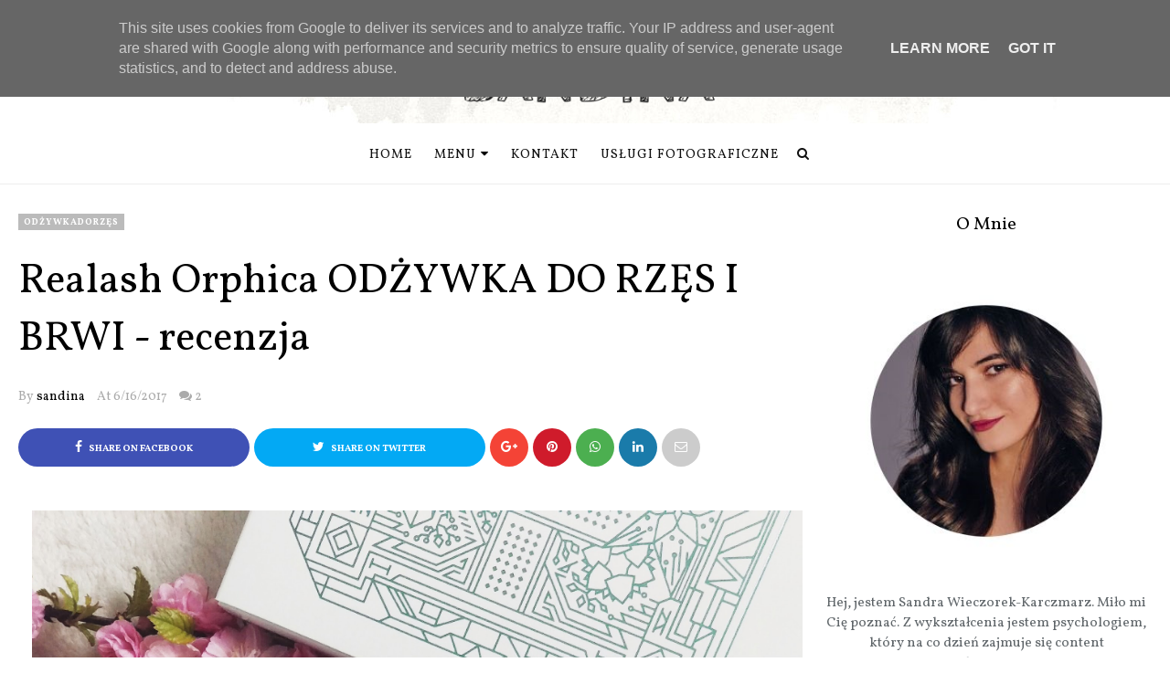

--- FILE ---
content_type: text/html; charset=UTF-8
request_url: https://www.sandina.pl/2017/06/realash-orphica-odzywka-do-rzes-recenzja.html
body_size: 217394
content:
<!DOCTYPE html>
<html class='v2' dir='ltr' xmlns='http://www.w3.org/1999/xhtml' xmlns:b='http://www.google.com/2005/gml/b' xmlns:data='http://www.google.com/2005/gml/data' xmlns:expr='http://www.google.com/2005/gml/expr' xmlns:og='https://ogp.me/ns#'>
<head prefix='og: https://ogp.me/ns# fb: https://graph.facebook.com/schema/og/ article: https://graph.facebook.com/schema/og/article'>
<link href='https://www.blogger.com/static/v1/widgets/335934321-css_bundle_v2.css' rel='stylesheet' type='text/css'/>
<meta content='db86a7c7ab13df0bd9cc57d468ea7eb7' name='p:domain_verify'/>
<meta content='49396adf61436e9c176383e6695fdaef49b17e68' name='convertiser-verification'/>
<meta charset='utf-8'/>
<meta content='width=device-width, initial-scale=1, maximum-scale=1' name='viewport'/>
<meta content='text/html; charset=UTF-8' http-equiv='Content-Type'/>
<meta content='blogger' name='generator'/>
<link href='https://www.sandina.pl/favicon.ico' rel='icon' type='image/x-icon'/>
<link href='https://www.sandina.pl/2017/06/realash-orphica-odzywka-do-rzes-recenzja.html' rel='canonical'/>
<link rel="alternate" type="application/atom+xml" title="Sandina.pl to blog o modzie, domu i urodzie - Atom" href="https://www.sandina.pl/feeds/posts/default" />
<link rel="alternate" type="application/rss+xml" title="Sandina.pl to blog o modzie, domu i urodzie - RSS" href="https://www.sandina.pl/feeds/posts/default?alt=rss" />
<link rel="service.post" type="application/atom+xml" title="Sandina.pl to blog o modzie, domu i urodzie - Atom" href="https://www.blogger.com/feeds/2970257968943553010/posts/default" />

<link rel="alternate" type="application/atom+xml" title="Sandina.pl to blog o modzie, domu i urodzie - Atom" href="https://www.sandina.pl/feeds/5090754200660581838/comments/default" />
<!--Can't find substitution for tag [blog.ieCssRetrofitLinks]-->
<link href='https://blogger.googleusercontent.com/img/b/R29vZ2xl/AVvXsEigyHX0XVUwEL_m9il0xWYB6qis9jSzTvZs_3z7ucCwFQKK0keHG8UtYyAgveVVC_UXt7bDvxHOFBN6jHYSoSkoGndVmjGUxKfKd31xwp9h304aMIgOTDKEfwPo2ITRzkfyl1j2fML9zuc/s16000/IMG_20170420_154640_301.jpg' rel='image_src'/>
<meta content='Relash Oprhica - sprawdziłam na sobie czy to najlepsza odżywka do rzęs na szybki porost. Poznaj moją opinie.' name='description'/>
<meta content='https://www.sandina.pl/2017/06/realash-orphica-odzywka-do-rzes-recenzja.html' property='og:url'/>
<meta content='Realash Orphica ODŻYWKA DO RZĘS I BRWI - recenzja' property='og:title'/>
<meta content='Relash Oprhica - sprawdziłam na sobie czy to najlepsza odżywka do rzęs na szybki porost. Poznaj moją opinie.' property='og:description'/>
<meta content='https://blogger.googleusercontent.com/img/b/R29vZ2xl/AVvXsEigyHX0XVUwEL_m9il0xWYB6qis9jSzTvZs_3z7ucCwFQKK0keHG8UtYyAgveVVC_UXt7bDvxHOFBN6jHYSoSkoGndVmjGUxKfKd31xwp9h304aMIgOTDKEfwPo2ITRzkfyl1j2fML9zuc/w1200-h630-p-k-no-nu/IMG_20170420_154640_301.jpg' property='og:image'/>
<meta content='blogger' name='generator'/>
<link href='https://fonts.googleapis.com/css?family=Open+Sans:400&subset=latin-ext' rel='stylesheet'/>
<link href='//cdn.jsdelivr.net/jquery.slick/1.6.0/slick-theme.css' rel='stylesheet' type='text/css'/>
<script src='https://ajax.googleapis.com/ajax/libs/jquery/3.3.1/jquery.min.js'></script>
<link href='https://cdnjs.cloudflare.com/ajax/libs/font-awesome/4.7.0/css/font-awesome.min.css' rel='stylesheet'/>
<title>
Realash Orphica ODŻYWKA DO RZĘS I BRWI - recenzja
        - 
        Sandina.pl to blog o modzie, domu i urodzie
</title>
<style type='text/css'>@font-face{font-family:'Vollkorn';font-style:normal;font-weight:400;font-display:swap;src:url(//fonts.gstatic.com/s/vollkorn/v30/0yb9GDoxxrvAnPhYGxkkaE0Urhg0xTY.woff2)format('woff2');unicode-range:U+0460-052F,U+1C80-1C8A,U+20B4,U+2DE0-2DFF,U+A640-A69F,U+FE2E-FE2F;}@font-face{font-family:'Vollkorn';font-style:normal;font-weight:400;font-display:swap;src:url(//fonts.gstatic.com/s/vollkorn/v30/0yb9GDoxxrvAnPhYGxktaE0Urhg0xTY.woff2)format('woff2');unicode-range:U+0301,U+0400-045F,U+0490-0491,U+04B0-04B1,U+2116;}@font-face{font-family:'Vollkorn';font-style:normal;font-weight:400;font-display:swap;src:url(//fonts.gstatic.com/s/vollkorn/v30/0yb9GDoxxrvAnPhYGxkqaE0Urhg0xTY.woff2)format('woff2');unicode-range:U+0370-0377,U+037A-037F,U+0384-038A,U+038C,U+038E-03A1,U+03A3-03FF;}@font-face{font-family:'Vollkorn';font-style:normal;font-weight:400;font-display:swap;src:url(//fonts.gstatic.com/s/vollkorn/v30/0yb9GDoxxrvAnPhYGxkmaE0Urhg0xTY.woff2)format('woff2');unicode-range:U+0102-0103,U+0110-0111,U+0128-0129,U+0168-0169,U+01A0-01A1,U+01AF-01B0,U+0300-0301,U+0303-0304,U+0308-0309,U+0323,U+0329,U+1EA0-1EF9,U+20AB;}@font-face{font-family:'Vollkorn';font-style:normal;font-weight:400;font-display:swap;src:url(//fonts.gstatic.com/s/vollkorn/v30/0yb9GDoxxrvAnPhYGxknaE0Urhg0xTY.woff2)format('woff2');unicode-range:U+0100-02BA,U+02BD-02C5,U+02C7-02CC,U+02CE-02D7,U+02DD-02FF,U+0304,U+0308,U+0329,U+1D00-1DBF,U+1E00-1E9F,U+1EF2-1EFF,U+2020,U+20A0-20AB,U+20AD-20C0,U+2113,U+2C60-2C7F,U+A720-A7FF;}@font-face{font-family:'Vollkorn';font-style:normal;font-weight:400;font-display:swap;src:url(//fonts.gstatic.com/s/vollkorn/v30/0yb9GDoxxrvAnPhYGxkpaE0Urhg0.woff2)format('woff2');unicode-range:U+0000-00FF,U+0131,U+0152-0153,U+02BB-02BC,U+02C6,U+02DA,U+02DC,U+0304,U+0308,U+0329,U+2000-206F,U+20AC,U+2122,U+2191,U+2193,U+2212,U+2215,U+FEFF,U+FFFD;}@font-face{font-family:'Vollkorn';font-style:normal;font-weight:700;font-display:swap;src:url(//fonts.gstatic.com/s/vollkorn/v30/0yb9GDoxxrvAnPhYGxkkaE0Urhg0xTY.woff2)format('woff2');unicode-range:U+0460-052F,U+1C80-1C8A,U+20B4,U+2DE0-2DFF,U+A640-A69F,U+FE2E-FE2F;}@font-face{font-family:'Vollkorn';font-style:normal;font-weight:700;font-display:swap;src:url(//fonts.gstatic.com/s/vollkorn/v30/0yb9GDoxxrvAnPhYGxktaE0Urhg0xTY.woff2)format('woff2');unicode-range:U+0301,U+0400-045F,U+0490-0491,U+04B0-04B1,U+2116;}@font-face{font-family:'Vollkorn';font-style:normal;font-weight:700;font-display:swap;src:url(//fonts.gstatic.com/s/vollkorn/v30/0yb9GDoxxrvAnPhYGxkqaE0Urhg0xTY.woff2)format('woff2');unicode-range:U+0370-0377,U+037A-037F,U+0384-038A,U+038C,U+038E-03A1,U+03A3-03FF;}@font-face{font-family:'Vollkorn';font-style:normal;font-weight:700;font-display:swap;src:url(//fonts.gstatic.com/s/vollkorn/v30/0yb9GDoxxrvAnPhYGxkmaE0Urhg0xTY.woff2)format('woff2');unicode-range:U+0102-0103,U+0110-0111,U+0128-0129,U+0168-0169,U+01A0-01A1,U+01AF-01B0,U+0300-0301,U+0303-0304,U+0308-0309,U+0323,U+0329,U+1EA0-1EF9,U+20AB;}@font-face{font-family:'Vollkorn';font-style:normal;font-weight:700;font-display:swap;src:url(//fonts.gstatic.com/s/vollkorn/v30/0yb9GDoxxrvAnPhYGxknaE0Urhg0xTY.woff2)format('woff2');unicode-range:U+0100-02BA,U+02BD-02C5,U+02C7-02CC,U+02CE-02D7,U+02DD-02FF,U+0304,U+0308,U+0329,U+1D00-1DBF,U+1E00-1E9F,U+1EF2-1EFF,U+2020,U+20A0-20AB,U+20AD-20C0,U+2113,U+2C60-2C7F,U+A720-A7FF;}@font-face{font-family:'Vollkorn';font-style:normal;font-weight:700;font-display:swap;src:url(//fonts.gstatic.com/s/vollkorn/v30/0yb9GDoxxrvAnPhYGxkpaE0Urhg0.woff2)format('woff2');unicode-range:U+0000-00FF,U+0131,U+0152-0153,U+02BB-02BC,U+02C6,U+02DA,U+02DC,U+0304,U+0308,U+0329,U+2000-206F,U+20AC,U+2122,U+2191,U+2193,U+2212,U+2215,U+FEFF,U+FFFD;}</style>
<style id='template-skin-1' type='text/css'><!--
body#layout .navbar {
display: none;
}
body#layout{width:990px;}
body#layout div#pages-top {
float: left;
}body#layout div#top-share-buttons {
display: inline-block;
}body#layout .le_social {
float: right;
}
body#layout div#header {
float: left;
}
body#layout div.banner.has-dots {
margin-top: -435px;
}
body#layout .footer-widgets .section {
width: 20%;
display: inline-block;
}
body#layout div#Theme-Options:after {
content: " ";
display: block;
height: 0;
clear: both;
}
body#layout div.widget{margin-top:20px;}
body#layout div#box19{
overflow:visible;
}
body#layout .wrapping {
width: 65%;
float: left;
}
body#layout .bslider{
overflow:visible;
float:right;
width:590px;
}
body#layout #outer-wrapper {
width: 970px;
}
body#layout div#Theme-Options,body#layout div#On-Off-Sticky-Sidebar,body#layout div#Infinite-Scrolling-On-Off {
background: #ffabab;
}
body#layout div#Theme-Options .widget {
width: 19%;
float: left;
margin-right:  1%;
min-height:160px;
}
body#layout div#Top-Categories .widget {
width: 32%;
margin-right:  1%;
float: left;
}
body#layout div#Top-Categories:after {
content: "";
height:  0;
display:  block;
clear: both;
}
body#layout:before {
content: "This theme is a property of OddThemes.com";
border: 3px double #999;
padding: 10px;
position: relative;
top: -50px;
font-size: 18px;
color: #46b0dc;
letter-spacing: .5px;
}
--></style>
<style id='page-skin-1' type='text/css'><!--
/*
-----------------------------------------------
Template: Charlotte Multipurpose Blogger Template
Name:  Ceyron Louis
Designer Url - http://www.oddthemes.com
-----------------------------------------------
custom domain & modifications by: www.weblove.pl
-----------------------------------------------
<Group description="Main Settings" selector="body">
<Variable name="maincolor" description="Main Color" type="color" default="#bbbbbb"/>
<Variable name="headcolor" description="Heading Color" type="color" default="#000000"/>
<Variable name="linkcolor" description="Link Color" type="color" default="#000000"/>
<Variable name="hovercolor" description="Hover Color" type="color" default="#666666"/>
</Group>
<Group description="Page Text" selector="body">
<Variable name="body.font" description="Main Font" type="font" default="normal normal 15px 'Vollkorn', sans-serif"/>
<Variable name="heading.font" description="Homepage Heading Font" type="font" default="normal normal 700 25px 'Vollkorn', sans-serif"/>
<Variable name="homepage.title.font" description="Homepage Title Font" type="font" default="normal normal 400 28px 'Vollkorn', sans-serif"/>
<Variable name="homepage.slider.font" description="Homepage Slider Category font" type="font" default="normal normal 400 12px 'Vollkorn', sans-serif"/>
<Variable name="homepage.slider23.font" description="Homepage Slider title font" type="font" default="normal normal 400 35px 'Vollkorn', sans-serif"/>
<Variable name="bodytext" description="Text Color" type="color" default="#000000"/>
</Group>
<Group description="Background Color" selector="body">
<Variable name="mainbg" description="Main Background Color" type="color" default="#ffffff"/>
<Variable name="topbg" description="TopBar Background Color" type="color" default="#ffffff"/>
<Variable name="topicon" description="Top Social Icon" type="color" default="#000000"/>
<Variable name="tophovericon" description="Top Social Hover Icon" type="color" default="#f27684"/>
</Group>
<Group description="Menu Area" selector=".fixedheader">
<Variable name="topbartext" description="Top Bar Text Color" type="color" default="#000000"/>
<Variable name="dropbg" description="DropDown Background Color" type="color" default="#ffffff"/>
<Variable name="dropbgtext" description="DropDown Text Color" type="color" default="#000000"/>
<Variable name="droptexthover" description="DropDown Text Hover Color" type="color" default="#f27684"/>
<Variable name="menu.font" description="Menu Font" type="font" default="normal normal 16px 'Vollkorn', sans-serif"/>
</Group>
<Group description="Sidebar Setting" selector="#sidebar-wrapper">
<Variable name="sidebar.font" description="Font" type="font"
default="normal normal 18px 'Vollkorn', sans-serif"/>
<Variable name="sidebarheadtext" description="Heading Text Color" type="color" default="#000000"/>
<Variable name="sidebarbg" description="Background Color" type="color" default="#ffffff"/>
<Variable name="sidebartext" description="Text Color" type="color" default="#000000"/>
</Group>
<Group description="Footer Settings" selector="body">
<Variable name="footerbgcolor" description="Footer Background Color" type="color" default="#1C1C1C"/>
<Variable name="footerlinkcolor" description="Footer Link Color" type="color" default="#ffffff"/>
<Variable name="footertextcolor" description="Footer Text Color" type="color" default="#ffffff"/>
</Group>
*/
html, body, div, span, applet, object, iframe, h1, h2, h3, h4, h5, h6, p, blockquote, pre, a, abbr, acronym, address, big, cite, code, del, dfn, em, img, ins, kbd, q, s, samp, small, strike, strong, sub, sup, tt, var, b, u, i, center, dl, dt, dd, ol, ul, li, fieldset, form, label, legend, table, caption, tbody, tfoot, thead, tr, th, td, article, aside, canvas, details, embed, figure, figcaption, footer, header, hgroup, menu, nav, output, ruby, section, summary, time, mark, audio, video {
border: 0;
padding:0;
font-size: 100%;
font: inherit;
vertical-align: baseline;
}
html {
-webkit-box-sizing: border-box;
-moz-box-sizing: border-box;
box-sizing: border-box;
}
*, *:before, *:after {
-webkit-box-sizing: inherit;
-moz-box-sizing: inherit;
box-sizing: inherit;
}
img {
max-width: 100%; height: auto;
}
article, aside, details, figcaption, figure, footer, header, hgroup, menu, nav, section { display: block }
ol, ul { list-style: none }
blockquote, q { quotes: none }
blockquote:before, q:before {
content: '';
content: none;
}
article, aside, details, figcaption, figure, footer, header, hgroup, menu, nav, section { display: block }
.picfooter ol, .picfooter ul { list-style: none }
blockquote, q { quotes: none }
blockquote:before, q:before {
content: '';
content: none;
}
table {
border-collapse: collapse;
border-spacing: 0;
}
:focus { outline: 0 }
/*a:link { -webkit-tap-highlight-color: #FF5E99 }*/
video, object, embed {
max-width: 100%;
}
iframe { max-width: 100% }
blockquote {
width: 93%;
font: normal normal 15px 'Vollkorn', sans-serif;
padding: 15px 10px 20px 27px;
position: relative;
margin-top: 25px;
margin-bottom: 10px;
background: #f0f0f0;
text-align: center;
}
blockquote:before {
position: absolute;
content: '"';
font-size: 40px;
width: 50px;
left: -5px;
font: normal normal 15px 'Vollkorn', sans-serif;
}
blockquote p { margin-bottom: 10px }
strong, b { font-weight: bold }
em, i, cite {
font: normal normal 15px 'Vollkorn', sans-serif;
}
small { font-size: 100% }
figure { margin: 10px 0 }
code, pre {
font: normal normal 15px 'Vollkorn', sans-serif;
}
pre {
margin: 5px 0 20px 0;
line-height: 1.3em;
padding: 8px 10px;
overflow: auto;
}
code {
padding: 0 8px;
line-height: 1.5;
}
mark {
padding: 1px 6px;
margin: 0 2px;
color: black;
background: #FFD700;
}
address { margin: 10px 0 }
.item-thumbnail img{
max-width: 9999px;height:auto;
}
.widget,.section {
padding:0;
margin:0
}
.item-thumbnail  {
overflow: hidden;
display: block;
}
.item .widget  {
overflow: hidden;
display: block;
}
.Attribution {
display: none
}
.navbar .widget {
display: none! important
}
body{background:#fff;}
body {
color:#777;
margin:0;
}
a {
color:#222;
text-decoration:none;
}
a:link {
color:#222;
text-decoration:none;
}
a:hover {
color:#bbbbbb;
text-decoration:none;
}
/* Header2 Css Started */
.header2 div#head-wrapper23 {
width: 20%;
display: table-cell;
vertical-align: middle;
}
.header2 .topbar.stick-me.not-sticking {
display: table-cell;
vertical-align:middle;
}
.header2 #header{padding:0;}
ul.megamenu li.megalist {
position: initial;
}
/* Header2 Css Ended */
/* Slider */
.slick-slider
{
margin-bottom:0px;
position: relative;
display: block;
-moz-box-sizing: border-box;
box-sizing: border-box;
-webkit-user-select: none;
-moz-user-select: none;
-ms-user-select: none;
user-select: none;
-webkit-touch-callout: none;
-khtml-user-select: none;
-ms-touch-action: pan-y;
touch-action: pan-y;
-webkit-tap-highlight-color: transparent;
}
.slick-list
{
position: relative;
display: block;
overflow: hidden;
margin: 0;
padding: 0;
}
.slick-list:focus
{
outline: none;
}
.slick-list.dragging
{
cursor: pointer;
cursor: hand;
}
.slick-slider .slick-track,
.slick-slider .slick-list
{
-webkit-transform: translate3d(0, 0, 0);
-moz-transform: translate3d(0, 0, 0);
-ms-transform: translate3d(0, 0, 0);
-o-transform: translate3d(0, 0, 0);
transform: translate3d(0, 0, 0);
}
.slick-track
{
position: relative;
top: 0;
left: 0;
display: block;
}
.slick-track:before,
.slick-track:after
{
display: table;
content: '';
}
.slick-track:after
{
clear: both;
}
.slick-loading .slick-track
{
visibility: hidden;
}
.slick-slide
{
display: none;
float: left;
height: 100%;
min-height: 1px;
}
[dir='rtl'] .slick-slide
{
float: right;
}
.slick-slide img
{
display: block;width:100%;height:432px;
}
.slick-slide.slick-loading img
{
display: none;
}
.slick-slide.dragging img
{
pointer-events: none;
}
.slick-initialized .slick-slide
{
display: block;
}
.slick-loading .slick-slide
{
visibility: hidden;
}
.slick-vertical .slick-slide
{
display: block;
height: auto;
border: 1px solid transparent;
}
.slick-arrow.slick-hidden {
display: none;
}
.slick-next{right:0px;}
.slick-prev {
margin-right: 8px;
left:0px;
}
.slicktopgrid:hover .slick-prev,.slicktopgrid:hover  .slick-next {
opacity:  1;
}
.slicktopgrid:hover .slick-prev{left:25px;}
.slicktopgrid:hover  .slick-next {right:25px;}
.slick-prev, .slick-next {
top: 50%;
z-index:999;
width: 40px;
border:1px solid #fff;
height: 40px;
opacity: 0;
transition: 600ms;
-moz-transition: 600ms;
-o-transition: 600ms;
-webkit-transition: 600ms;
-ms-transition: 600ms;
}
.slick-prev:before, .slick-next:before{opacity:1;}
.slick-prev:before {
content: '\f104';
font-family: fontAwesome;color: #fff;text-align: center;
display: block;
line-height: 1.2;
}
.slick-next:before {
content: '\f105';
font-family: fontAwesome;color: #fff;text-align: center;
display: block;
line-height: 1.2;
}
.slickslider .item-title a {
font: normal normal 400 28px 'Vollkorn', sans-serif;
padding: 0 0px;
color:#000000;
font-size:15px;
}
.slickslider .item-wrap-inner{position:relative;}
.slickslider .item-info {
width:100%;font-size: 12px;
text-align:center;
}
#head-wrapper23 {
display: table;
clear: both;
margin:0 auto;width:100%;
background-color: #fff;
}
.item-title {
padding: 10px 0 4px 0;
}
#sidebar-wrapper{background:#fff;}
#content-wrapper{background:#fff;}
#wrap2{background:#fff;}
#head-inner {
background-position: center;
margin-left: auto;
margin-right: auto;
}
#header {
max-width: 350px;
text-align: left;
padding: 25px 0 0;
display:table-cell;
vertical-align:middle;
}
.widget-content.popular-posts ul {
list-style: none;
}
#header h1 {
margin:5px 5px 0;
padding:10px 20px 5px 18px;
text-transform:none;
font: normal normal 15px 'Vollkorn', sans-serif;
color: #000;
}
#header a {
color:#000000;
text-decoration:none;display: inline-block!important;
}
#header a:hover {
color:#666666;
}
#header .description {
margin:0;
padding:0;
max-width:400px;
text-transform:none;
line-height: .4em;
font:normal 13px Vollkorn;
color: #000;
}
#outer-wrapper {
width: 1240px;
margin:0 auto;
padding:0px 20px 0px 20px;
text-align:left;
font:normal 14px Vollkorn;
background:#fff;
}
div#sidebar.sidebar.section div.widget-content.popular-posts>ul>li>a {
color: #474747;
font-style: normal;
}
#sidebar-wrapper {
width: 30%;
float: right;
word-wrap: break-word;
padding-top: 30px;padding-left: 10px;
}
#Blog1 h2.date-header {
display:none;
}
.post {
margin:0 0 20px 0;
font:normal normal 15px 'Vollkorn', sans-serif;
color:#555;
}
.post h2 {
margin:15px 0 0px 0;
padding:0 0 4px;
font: normal normal 15px 'Vollkorn', sans-serif;
line-height:1.4em;
font-weight:900;
color:#333;
}
.post h2 a, .post h2 a:visited, .post h2 strong {
display:block;
display:block;
text-decoration:none;
}
.post-body {
}
.post-body blockquote {
line-height:1.3em;
}
.post .post-body h1, .post .post-body h2, .post .post-body h3, .post .post-body h4, .post .post-body h5, .post .post-body h6 {font-family: 'Vollkorn', sans-serif;}
.post .post-body h1 {font-size: 32px;}
.post .post-body h2 {font-size: 24px;}
.post .post-body h3 {font-size: 18px;}
.post .post-body h4 {font-size: 16px;}
.post .post-body h5 {font-size: 13px;}
.post .post-body h6 {font-size: 10px;}
.post-footer {
}
.comment-link {
}
.post img, table.tr-caption-container {
margin: 0 0 0px;
}
.tr-caption-container img {
border: none;
padding: 0;
}
.post blockquote {
}
.post blockquote p {
}
.post-meta{
font: normal normal 15px 'Vollkorn', sans-serif;
color: #000;
font-size:16px;
}
.post-meta a{
color: #aaa;
text-decoration:none;
}
.post-meta a:hover {
color: #666666;
}
.showpageOf {
display: none;
}
.showpagePoint {
padding: 10px 14px;
background: #222;
float: left;
color: #fff;
font-size: 14px;
font-weight: bold;
}
.showpage a, .showpageNum a {
padding: 10px 14px;
background: #990000;
color:#000000;
font-size: 14px;
font-weight: bold;
text-decoration: none;
}
.showpage a:hover {
background: #222;
color:#666666;
}
.showpageNum a:hover {
background: #222;
color:#666666
}
.showpageArea {
text-align:center;
}
#comments{
font-size:13px;
margin:0;
margin-top:80px;
text-align: center;
}
#comments h4{display:block;line-height:35px;text-transform:uppercase;}
#comments h4,.comments .comment-header,.comments .comment-thread.inline-thread .comment{position:relative}
#comments h4,.comments .user a,.comments .continue a{font-size:14px}
#comments h4,.comments .continue a{font-weight:normal;color:#000000}
#comments .avatar-image-container img{border:0}
.comment-thread{color:#111}
.comment-thread a{color:#000000}
.comment-thread ol{margin:0 0 20px}
.comment-thread .comment-content a,.comments .user a,.comments .comment-thread.inline-thread .user a{color:#000000;}
.comments .avatar-image-container,.comments .avatar-image-container img{
width:48px;
max-width:48px;
height:48px;
max-height:48px
}
.comments .comment-block,.comments .comments-content .comment-replies,.comments .comment-replybox-single{
margin-left:60px
}
.comments .comment-block,.comments .comment-thread.inline-thread .comment{
border:1px solid #ddd;
background:#fff;
padding:10px
}
.comments .comments-content .comment{
margin:15px 0 0;
padding:0;
width:100%;
line-height:1em
}
.comments .comments-content .icon.blog-author{
position:absolute;
top:-12px;
right:-12px;
margin:0;
background-image: url(https://blogger.googleusercontent.com/img/b/R29vZ2xl/AVvXsEgfLAvAGOWPcRk-zPeBME8LZWBht4-6ZYs7s-HfM2vYqPf0X9KFI8xX09sMGUohcnfKRfohtwT2WiHQERB2zZwpRcXKw2IVBBg2Qe0volMi03gaHglX8DFUNKZqynirrLzAHF4I_8jDcLIA/s1600/comment-author.png);
width:36px;
height:36px
}
.comments .comments-content .inline-thread{padding:0 0 0 20px}
.comments .comments-content .comment-replies{margin-top:0}
.comments .comment-content{padding:5px 0;line-height:1.4em}
.comments .comment-thread.inline-thread{
border-left:1px solid #ddd;
background:transparent
}
.comments .comment-thread.inline-thread .comment{width:auto}
.comments .comment-thread.inline-thread .comment:after{
content:"";
position:absolute;
top:10px;
left:-20px;
border-top:1px solid #ddd;
width:10px;height:0px
}
.comments .comment-thread.inline-thread .comment .comment-block{
border:0;
background:transparent;
padding:0
}
.comments .comment-thread.inline-thread .comment-block{margin-left:48px}
.comments .comment-thread.inline-thread .user a{font-size:13px}
.comments .comment-thread.inline-thread .avatar-image-container,.comments .comment-thread.inline-thread .avatar-image-container img{
width:36px;
max-width:36px;
height:36px;
max-height:36px
}
.comments .continue{border-top:0;width:100%}
.comments .continue a{padding:10px 0;text-align:center}
.comment .continue{display:none}
#comment-editor{width:100%!important}
.comment-form{width:100%;max-width:100%}
.comments .comments-content .loadmore,.comments .comments-content {margin:0}
#blog-pager-newer-link {
float: left;
}
#blog-pager-older-link {
float: right;
}
#blog-pager {
text-align: center;
padding:20px;
margin-bottom:-25px;
}
div#blog-pager a {background-color: #bbbbbb; padding: 10px 20px; text-transform: uppercase; font-size: 14px; font-weight: 400; font-family: "Vollkorn"; letter-spacing: 1px;}
#blog-pager a:link, #blog-pager a:visited {color: #fff;}
#blog-pager a:hover, #blog-pager a:active {color: #000;}
.blog-posts.hfeed {
margin-bottom: 30px;
}
.feed-links {
display:none;
}
.sidebar {
line-height: 1.3em;
}
/* list */
ol{list-style:decimal outside
}
ul{list-style:disc outside
}
li{margin:.5em 0
}
dt{font-weight:bold
}
dd{margin:0 0 .5em 2em
}
.sidebar ul {
padding: 0;
margin: 0;
list-style: none;
}
.sidebar li {
display: block;
}
.Label li{
line-height: 32px;
font: normal normal 15px 'Vollkorn', sans-serif;
margin: 8px 0;
padding: 5px 0px;
}
#sidebar-wrapper .Label li{
border-bottom:1px solid #eee;
}
footer#f4 .Label li{
border-bottom:1px solid #eee;
}
.Label li:last-child{
border-bottom:none!important;
}
.Label li:hover,.Label li:hover a{
color:#666666;
}
.Label li:hover span[dir="ltr"]{
background:#666666;
}
.sidebar .widget, .main .widget {
margin:0 0 1.5em;
padding:0 0 1.5em;
}
.main .Blog {
border-bottom-width: 0;
}
.cloud-label-widget-content {
float:left;
margin-bottom:8px;
padding:0px 0px 0px 0px;
border:0;
}
.cloud-label-widget-content li, .cloud-label-widget-content a {
background: #8B8B8B;
border: 1px solid #DFDFDF;
color: #000000;
float: left;
font: normal normal 15px 'Vollkorn', sans-serif;
margin: 4px 4px 0 0;
padding: 7px 7px;
text-decoration: none;
-webkit-transition: all 0.4s ease 0s;
-moz-transition: all 0.4s ease 0s;
-ms-transition: all 0.4s ease 0s;
-o-transition: all 0.4s ease 0s;
transition: all 0.4s ease 0s;
}
.cloud-label-widget-content a:hover {
background: #4A86B8;
color: #666666;
border: 1px solid #4A86B8;
}
.status-msg-wrap{
display:none;
}
.BlogArchive #ArchiveList ul li{
list-style: none;
display: block;
padding: 5px 0 5px 15px;
text-decoration: none;
text-shadow: -1px -1px 0 #EEEEEE;
}
#BlogArchive1_ArchiveMenu {
width: 100%;
border: 1px solid #ddd;
background: #eee;
padding: 10px;
}
.FollowByEmail .follow-by-email-inner {
position: relative;
margin-top:10px;
}
.follow-by-email-inner:before {
content: &quot;Enter Your Email and Join Our Email Subscriber List, Its Spam Free Secuer Email System&quot;;
font-size: 13px;
}
.button:hover,a.button:hover,#main-content input[type=&quot;submit&quot;]:hover{background:#444!important;text-decoration:none!important}
.FollowByEmail .follow-by-email-inner .follow-by-email-address {
border: 1px solid #ddd;
border-radius: 0;
-o-border-radius: 0;
-moz-border-radius: 0;
-webkit-border-radius: 0;
font-size: 13px;
height: 30px;
padding-left: 10px;
width: 95%
}
.FollowByEmail .follow-by-email-inner .follow-by-email-submit {
background: #bbbbbb;
border: 0 none;
border-radius: 0;
-o-border-radius: 0;
-moz-border-radius: 0;
-webkit-border-radius: 0;
color: #FFF;
cursor: pointer;
font-size: 13px;
height: 35px;
margin: 5px 3px;
width: 70px;
z-index: 0;
}
.FeaturedPost {
font: normal normal 15px 'Vollkorn', sans-serif;}
.FeaturedPost h3 {font-weight:400;font-size: 16px;}
.pluginCountButton{min-width: 14px;}
.FollowByEmail .follow-by-email-inner .follow-by-email-submit:hover {
background: #333333;
}
.container {
background-color: #fff;
width: 100%;
overflow:hidden;
margin: 0 auto;
}
.footer-widgets {
overflow: hidden;
padding: 0px 20px;
margin: 0;
}
.footer-widgets .yinks_narrow {
border-top: 1px solid #eee;
}
.footer-widgets ul li a {
font: normal normal 400 28px 'Vollkorn', sans-serif;
font-size:14px;
font-weight:400;
}
.footer-widget .widget-content{color:#eee;}
.widget-content {
font: normal normal 15px 'Vollkorn', sans-serif;
line-height: 1.5;
color: #5f6569;
}
.label-size {
line-height: 2.5;
}
div#Label3.widget.Label span.label-size>a {
float: left;
background:none;
font-size: 13px !important;
margin: 4px 4px 0 0;
padding: 7px 7px;
text-decoration: none;
-webkit-transition: all 0.4s ease 0s;
-moz-transition: all 0.4s ease 0s;
-ms-transition: all 0.4s ease 0s;
-o-transition: all 0.4s ease 0s;
transition: all 0.4s ease 0s;
border: 1px solid #b1b1b1;
}
div#Label3.widget.Label div.widget-content.cloud-label-widget-content {
margin-top: -15px;
}
div#Label3.widget.Label span.label-size>a:hover {
float: left;
font-size: 13px !important;
margin: 4px 4px 0 0;
padding: 7px 7px;
text-decoration: none;
-webkit-transition: all 0.4s ease 0s;
-moz-transition: all 0.4s ease 0s;
-ms-transition: all 0.4s ease 0s;
-o-transition: all 0.4s ease 0s;
transition: all 0.4s ease 0s;
border: 1px solid #fff;
}
div.f-widget.f-widget-2 div.widget-content.popular-posts>ul>li>a {
color: #eee;
font-style: normal;
}
div.widget-content.popular-posts>ul {
margin-top: -12px;
}
div.widget-content.popular-posts>ul>li>a:hover {
color: #666666;
font-style: normal;
}
.textblock h3.postTitle {
padding: 0;
margin: 0;
}
.articles7 span.day{font-size:11px;display:block;}
.footer-widgets h2 {
line-height: 1.2;
font:normal normal 15px 'Vollkorn', sans-serif;
margin-bottom: 40px!important;
font-size:20px!important;
font-weight:400!important;
padding-right:10px;
color:#000;
}
.f-widget {
width: 30%;
float: left;
position: relative;
color: #fff;
font:normal normal 15px 'Vollkorn', sans-serif;
margin-bottom: 30px;
margin-right: 2.5%;
padding-bottom:20px;
}
.footer-widgets .last {
float: left;
position: relative;
margin-right: 0;
border:none;
overflow:hidden;
}
.footer-widgets .last .widget a {
color:#000000;
}
.social-icons{
text-align:center;
}
.social-icons a{
position:relative;
margin:0;
opacity:.7;
}
.social-icons a:hover{ opacity:1;}
.social-icons.icon_24 img{
width:24px;
height:24px;
}
.social-icons.icon_16 img{
width:16px;
height:16px;
}
.social-icons.icon_flat{
float:left;
margin:4px 0 0 0;
}
.social-icons.icon_flat a{
background:url(https://blogger.googleusercontent.com/img/b/R29vZ2xl/AVvXsEgEgnvtyt-yN9pRso9hT75C2uA0SyqAEeokcXKfjsGXoUF-xiOiEwriAO_Ca9yadiBAD1RvJ1MvLhmxIh6hAMGjJIRZx9pHSqisychvitkvUFW3ZL9OJfsR-SU9qfSJZQyWBABVlzZhASAg/s1600/social-icons.png) no-repeat top left;
width: 20px;
height: 20px;
}
.social-icons.icon_flat a:hover{ opacity:.6;}
.icon_flat a.google-tieicon{background-position:-38px 1px;}
.icon_flat a.facebook-tieicon{background-position:left 0;}
.icon_flat a.twitter-tieicon{background-position:-76px 1px;}
.icon_flat a.youtube-tieicon{background-position:-38px -82px;}
.icon_flat a.dribbble-tieicon{background-position:-121px -82px;}
.icon_flat a.rss-tieicon{background-position:left -123px;}
.icon_flat a.pinterest-tieicon{background-position:-76px -123px;}
.icon_flat a.instagram-tieicon{background-position:left -209px;}
a.ttip, a.tooldown{display:inline-block;}
.contact-form-button{
border-radius:3x !important;
-o-border-radius: 3x !important;
-moz-border-radius: 3x !important;
-webkit-border-radius: 3x !important;
width:95%;
margin-top:10px;
}
.contact-form-name,.contact-form-email,.contact-form-email-message{
max-width:95%;
margin-bottom:5px;
color:#333;
}
.contact-form-email:hover,.contact-form-name:hover,.contact-form-email-message:hover{
box-shadow:none
}
input:focus,.contact-form-email-message{
box-shadow:none
}
.contact-form-email-message{
border:none !important;
border-top:0px;
border:0px
}
.contact-form-email, .contact-form-name{
border:none;
background:#fff;
border:none !important;
padding:5px;
}
.contact-form-name, .contact-form-email, .contact-form-email-message{
background:#fff;
padding:5px;
}
.contact-form-button-submit{
background:#990000;
background-color:#990000!important;
border:none !important;
box-shadow:none !important;
border-radius:none !important;
-o-border-radius:none !important;
-moz-border-radius: none !important;
-webkit-border-radius: none !important;
}
.footer-widgets .widget-content {
font:normal normal 15px 'Vollkorn', sans-serif;
}
#credit{
position:fixed;
background: #000;
z-index: 9999;
font:normal normal 15px 'Vollkorn', sans-serif;
color: #fff;
overflow: hidden;
margin: 0 auto;
clear: both;
line-height: 15px;
bottom: 5px;
right: 5px;
}
#credit:hover{background:#bbbbbb;}
.lefts{
text-align: center;
padding: 20px;
color: #fff;
font-size: 14px;
border-top: 1px solid #222;
background-color: #000;
font: normal normal 15px 'Vollkorn', sans-serif;
text-transform: uppercase;
letter-spacing: 1px;
}
.lefts a {
color: #bbbbbb;
}
#credit a{
color:#000000;
text-decoration:none;
}
#credit a:hover{
color:#666666;
text-decoration:none
}
div#sidebar-wrapper .popular-posts .item-thumbnail img {
margin: 0 5px 0 0;
width: 120px;
height: auto;
}
.popular-posts dd {
border-bottom: 1px solid #eee;
padding: 8px 0 4px;
}
#menu{
background: #e0e0e0;
color: #999;
height: 44px;
z-index:9;
width:1240px;
margin:0 auto;
border-bottom: 2px solid #BBB;
}
#menu ul,#menu li{margin:0 auto;padding:0 0;list-style:none}
#menu ul{height:50px;width:1180px}
#menu li{float:left;display:inline;position:relative;font:normal normal 15px 'Vollkorn', sans-serif;
text-transform: uppercase;}
#menu a{display: block;
line-height: 44px;
padding: 0 19.5px;
text-decoration: none;
color: #000000;
}
#menu li a:hover{
background: #C8C8C8;
}
li.home a{background:#C8C8C8;}
#menu label{font:bold 30px Vollkorn;display:none;width:35px;height:36px;line-height:36px;text-align:center}
#menu label span{font-size:16px;position:absolute;left:35px}
#menu ul.menus{
height: auto;
overflow: hidden;
width: 190px;
background: #c8c8c8;
position: absolute;
z-index: 999;
display: none;
}
#menu ul.menus li{
display: block;
width: 100%;
font:bold 12px Vollkorn;
text-transform: none;
text-shadow: none;
}
#menu ul.menus a{
color: #000000;
line-height: 35px;
}
#menu li:hover ul.menus{display:block}
#menu ul.menus a:hover{
background: #B7B7B7;
color: #666666;
-webkit-transition: all .1s ease-in-out;
-moz-transition: all .1s ease-in-out;
-ms-transition: all .1s ease-in-out;
-o-transition: all .1s ease-in-out;
transition: all .1s ease-in-out;
}
@media screen and (max-width: 800px){
#menu{position:relative}
#menu ul{background:#111;position:absolute;top:100%;right:0;left:0;z-index:3;height:auto;display:none}
#menu ul.menus{width:100%;position:static;padding-left:20px}
#menu li{display:block;float:none;width:auto; font:normal 0.8em Vollkorn;}
}
.headline-wrapper{
background: #111;
width: 100%;
color: #fff;
margin: 0 auto;
}
.headline ul li ul li a {
color: #000;
}
.headline{
max-width: 1240px;
line-height: 30px;
text-align: right;
font:normal normal 15px 'Vollkorn', sans-serif;
color: #fff;
text-transform: none;
clear: both;
margin: 0 auto;
padding: 0 20px;
}
.headline a{
color: #fff;
font-size: 14px;
font-weight: normal;
text-decoration: none;
margin:0 2px;
}
.headline a:hover{
color: #666666;
text-decoration: none
}
.headline-left{
float:left;
width:73%;
padding:8px 0 0;
position:relative;
overflow:hidden;
}
.part23 .cont.topLists figure{width: 300px;
float: left;
position: relative;
height: 190px;}
.part23 .cont.topLists figure {
width: 300px;
float: left;
position: relative;
height: 199px;
top: 10px;
margin:0;
}
.part23 .topListimages {
height: 189px;
overflow: hidden;
text-align: center;
margin-bottom: 10px;
}
.part23 .part2 {
width: 300px;
float: left;
margin-top: 0px;
margin-bottom: 10px;
}
.part23 .toptext a {
color: #000000;}
.part23 .toptext{width: 290px;
text-align: left;
position: relative;
top: -57px;
left: 5px;
background: rgba(0, 0, 0, 0.17);
/* color: #fff; */
padding-left: 5px;}
.part23 {
width: 26.5%;
float: left;
/* margin-top: 15px; */
/* margin-bottom: 10px; */
margin-left: 12px;
}
.cont.topLists{
margin-top:0px;
}
.cont.topLists .topimages .images{ margin:10px 0;}
.toptext{ width:300px; text-align:left; }
.toptext a{ font: 900 16px Vollkorn , sans-serif; color:#000000;}
figure figcaption .toptext a span{font:normal 14px Vollkorn, Arial, sans-serif !important;}
.topimages{padding-bottom:4px; margin-bottom:0px;}
.topListimages{ height:160px; overflow:hidden; text-align:center; margin-bottom:10px;}
.topListimages a { display:block; margin:0 auto;}
.author{ margin-top:3px; text-align:center; font:10px Vollkorn, Helvetica, sans-serif;}
.author a{color:#000000; font-weight:normal;}
.author span{color:#9f9f9f;}
.topimages .author a{color:#000000;}
.cont.topLists figure{width:300px; float:left; position:relative;}
img.cover {
display:inline;
position:relative;
left:0;
top:9px;
right:0;
bottom:0;
opacity:1;
filter:progid:DXImageTransform.Microsoft.Alpha(Opacity=100);
-webkit-transition: all 0.3s ease-out;    /* Saf3.2+, Chrome */
-moz-transition: all 0.3s ease-out;  /* FF4+ */
-ms-transition: all 0.3s ease-out;  /* IE10 */
-o-transition: all 0.3s ease-out;  /* Opera 10.5+ */
transition: all 0.3s ease-out;
}
img.cover:hover {
-webkit-transform: scale(1.2);
-moz-transform: scale(1.2);
-o-transform: scale(1.2);
-ms-transform: scale(1.2);
transform: scale(1.2);
opacity: 0.9;
}
.latestpost{
font:normal normal 15px 'Vollkorn', sans-serif;
overflow:hidden;
color:#000;
margin-bottom:40px;
}
.latestpost h4{
position: relative;
color: #333;
text-transform: uppercase;
font:normal normal 15px 'Vollkorn', sans-serif;
}
}
.latestpost h4 a{
color:#000000;
background:#fff;
padding: 0px 10px 0px 10px;
margin-left: 20px;
}
#sidebar-wrapper .title{
position:relative;
}
.latestpost >div{text-align:center;
display: block;
}
.latestpost .title{
margin-bottom: 0;
padding: 6px;
}
#box19 {
width:100%;
padding: 3px 0px 5px 0px;
overflow: hidden;
}
.latestpost h4{    color: #bbbbbb;}
.yinks{
width: 820px;
overflow:hidden;
margin:5px 0;
padding:0
}
.yinks .left{
float:left;
font:normal normal 15px 'Vollkorn', sans-serif;
padding:10px 0
}
.yinks .right{
float:right;
font-size: 12px;
padding:10px 5px
}
.yinks_wide .thumb{
width:100%;
position:relative;
}
.yinks_wide img{
display:block;
width:100%;
min-height:220px;
}
.yinks_narrow{
width: 100%;
margin-bottom: 10px;
}
.yinks_narrow .thumb:nth-child(2){margin-right:0;}
.yinks_narrow .featuredTitle{
font: normal normal 400 28px 'Vollkorn', sans-serif;
color: #000000;
padding: 15px 0;
line-height:20px;
margin: 0px 0;
transition: .2s;
-webkit-transition: .2s;
-moz-transition: .2s;
-o-transition: .2s;
}
.yinks_narrow .featuredTitle a:hover{
color:#666666;
}
.yinks_wide .featuredPostMeta{
float:right
}
.yinks h2 a,.yinks h2 a:visited{
color:#333;
}
.yinks_narrow .featuredTitle a{
color:#000000;
}
.yinks1{
width: 100%;
overflow:hidden;
margin: 0;
padding:0
}
.yinks_narrow.right span.day {
color: #aaa!important;
}
.yinks1_wide{
width:100%;
}
.yinks1_wide .thumb{
padding-bottom:5px;
}
.yinks1_wide img{
display:block
}
.yinks1_narrow{
width:390px;
padding-bottom:6px
}
.yinks1_narrow .thumb{
float:left;
margin-right:7px;
}
.yinks1_narrow .featuredTitle{
font:normal 16px Vollkorn;
color:#333
}
.yinks1_narrow .featuredTitle a:hover{
color:#666666;
}
.yinks1_wide .featuredPostMeta{
float:left;
}
.yinks1 h2 a,.yinks1 h2 a:visited{
color:#333;
}
.yinks1_narrow .featuredTitle a{
color:#000000;
}
.news_imagez {
margin-bottom:20px;
}
.news_imagez .news_imagez_list {
overflow: hidden;
margin-right:-13px;
}
.news_imagez .news_imagez_list li {
float: left;
margin-right: 9px;
margin-bottom: 9px;width:268px; height:160px;
list-style:none;
overflow:hidden;
}
.news_imagez .news_imagez_list li a {
display: block;
}
.news_imagez .news_imagez_list li img {
padding: 0px;
border: 0px solid #eee;
}
.news_imagez .news_imagez_list li img {
width: 267px;
height: auto;
max-height: 160px;
min-height: 160px;
}
.box6{
width: 820px;
}
.box6 h2{
padding: 0px 0;
border-bottom: 2px solid #c5c5c5;
margin-left: 0px;
position: relative;
color: #333;
text-transform: uppercase;
font: normal normal 15px 'Vollkorn', sans-serif;
}
.crosscol h2{
padding: 0px 0;
margin-left: 0px;
position: relative;
color: #333;
text-align: left;
text-transform: uppercase;
font: normal normal 15px 'Vollkorn', sans-serif;
}
.lb-overlay-wrapper {
background: #f8f9f5;
border: 5px solid #f4f5f1;
border-radius: 5px;
-o-border-radius:none !important;
-moz-border-radius: none !important;
-webkit-border-radius: none !important;
margin-bottom: 30px;
position: relative;
text-align: center;
}
.error-404-title {
color: #4d4d4d;
text-align: center;
padding: 30px 0px 38px 0px ;
/* responsive phone */
}
@media (max-width: 767px) {
.error-404-title {
font-size: 30px;
line-height: 40px;
}
}
.error-404-sub-title {
line-height: 30px;
color: #a6a6a6;
text-align: center;
padding: 0 0 40px 0;
}
.error-404-sub-sub-title {
text-align: center;
margin-bottom: 70px;
}
.error-404-sub-sub-title a {
color: #000000;
padding: 7px 14px 8px 14px;
margin-left: 10px;
background-color: #bbbbbb;
}
.error-404-sub-sub-title a:hover {
color: #666666;
background-color: #555555;
text-decoration: none !important;
}
.error-404-head {
text-align: center;
}
.block-grid-1{
color:#333;
margin-top:10px;
padding-top:15px;
list-style:none;
}
#related-posts{
position:relative;
}
#related-posts h5,.author-wrap h5,#comments h4{
position:relative;
text-transform: uppercase;
padding: 0 0 12px 0;
font: normal normal 700 25px 'Vollkorn', sans-serif;
font-size: 19px;
}
#related-posts .related_img {
padding:0px;
width:195px;
height:120px;
}
#related-posts .related_img:hover{
opacity:.7;
filter:alpha(opacity=70);
-moz-opacity:.7;
-khtml-opacity:.7;
}
a {
text-decoration: inherit;color:initial;
}
.block-grid-1{
font-size:14px;
color:#333;
font-family:Vollkorn;
margin-top:0;
padding-top:5px;
list-style:none;
}
body{overflow-x:hidden;margin:0;background:#fff;}
.bslider{
width:620px;
float:right;
margin-top:1px;
}
@media screen and (max-width:1024px) and (min-width:768px) {
#menu a {
padding: 0 6px;}
#header, #header .description{
float:none;
text-align:center;
margin:0 auto;
}
#header h1{
margin:0;
padding:0;
}
.headline-left{
max-width:40%;
}
#menu, #menu ul{
width:860px;
}
#outer-wrapper {
max-width: 820px;
margim-bottom:40px;
}
#sidebar-wrapper{
width:100%;max-width:100%;
float:left;
}
.container, #credit {
}
.footer-widgets .last{width:21%;}
}
@media only screen and (max-width:768px){
#header, #header .description{
float:none;
text-align:center;
margin:0 auto;
}
img#add {
margin-left: -54px;
}
.headline-left{
max-width:38%;
}
#menu, #menu ul{
width:660px;
}
#outer-wrapper {
max-width: 620px;
}
#main-wrapper{
width:100%;
}
.post img{
width:100%;
height:auto;
float:left;
}
.container, #credit {
}
.bslider{
float:left;
}
#thumb-wrapper{
width:400px;
margin:0 auto;
}
.yinks{
width:400px;
margin:0 auto;
}
}
@media only screen and (max-width:600px){
.f-widget{width:46%;}
#add{display:none;}
#header, #header .description{
float:none;
text-align:center;
margin:0 auto;
}
.headline-left{
max-width:100%;
}
#menu, #menu ul{
width:500px;
}
#outer-wrapper {
max-width: 460px;
}
#main-wrapper{
width:460px;max-width:460px;
padding:0;
margin:0;
}
#thumb-wrapper {
max-width:400px;
margin:0 auto;
}
.container, #credit {
}
.bslider{
float:left;
width:460px;
}
#box19{
width:100%;}
.box6{
width:400px;max-width:400px;
}
.yinks{
max-width:400px;
}
.footer-widgets .last {
width:42%;
}
#credit .left, #credit .right{
width:100%;
float:none;
text-align:center;
padding:0;
margin:0 auto;
}
.social-icons.icon_flat{
float:none;
text-align:center;
}
}
@media screen and (max-width:480px){
#sidebar-wrapper {
margin-left: 0;
float: left;
}
.f-widget {
width: 100%;
}
.footer-widgets .last {
width: 100%;
}
#header{
padding-bottom:0px;
}
.headline-left{
max-width:50%;
}
#menu, #menu ul{
width:400px;
}
#outer-wrapper {
max-width: 360px;
}
#main-wrapper{
float:left;
width:360px;max-width:360px;
padding:0;
margin:0;
}
.bslider{
width:360px;
}
#thumb-wrapper {
max-width:360px;
margin:0 auto;
}
.container, #credit {
}
.box6{
width:360px;max-width:360px;
float:left;
}
}
@media screen and (max-width:384px){
#header{
max-width:350px;
}
#header h1 {
font-size:30px;
}
#header .description {
}
.headline-left{
max-width:30%;
}
#menu, #menu ul{
width:350px;
}
#outer-wrapper {
max-width: 300px;
}
#main-wrapper{
float:left;
width:310px;max-width:310px;
padding:0;
margin:0;
}
#thumb-wrapper {
max-width:310px;
margin:0 auto;
}
.container, #credit {
}
.footer-widgets h2 {
font-size:12px;
}
.box6{
width:350px;max-width:350px;
float:left;
}
}
/*Flicker Image Gallery
-----------------------------------------------------------------*/
.flickr_plugin {
width: 300px;
}
.flickr_badge_image {
float: left;
height: 55px;
margin: 5px;
width: 55px;
}
.flickr_badge_image a {
display: block;
}
.flickr_badge_image a img {
display: block;
width: 100%;
height: auto;
-webkit-transition: opacity 100ms linear;
-moz-transition: opacity 100ms linear;
-ms-transition: opacity 100ms linear;
-o-transition: opacity 100ms linear;
transition: opacity 100ms linear;
}
.flickr_badge_image a img:hover {
opacity: .7;
}
.d-header {
margin-top: -1px;
}
.ccounter {
margin-top: -1px;
}
.selectnav {
display:none;
}
.le_social {
float: right;
position:relative;
}
.headline-left span {
font-size: 10px;
color: #ccc;
margin-left:30px;
}
.topbar{
padding: 0;
display: block;
background:#fff;
max-width: 1240px;
margin: 0 auto 0px;
clear:both;
line-height:0;
}
ul#navigation li:hover ul {
display: block;
}
div#top-social a {
color: #fff;
display:inline-block;
vertical-align:middle;
text-align: center;
padding: 0 0 0 5px;
line-height: 42px;
}
div#top-social a:hover {
color:#666666;
}
#navtop{display:block;height:auto;}
#navtop ul{font-family:Vollkorn;padding-left:0;font-size:0;text-align:center;position:relative;z-index:9999;background:inherit}
#navtop ul a{
padding: 10px 16px;
color: #fff;
text-transform:uppercase;
transform: translateY(0px);
-webkit-transform: translateY(0px);
font:normal normal 16px 'Vollkorn', sans-serif;
font-weight:900;
letter-spacing: 1.5px;
font-size:12px;
}
#navtop ul ul li a {
font-weight: 600;
}
#navtop ul > li{margin-right:25px!important;}
#navtop ul li{position:relative;margin:0;padding:0;position:relative;display:inline-block;font-size:16px}
#navtop ul li.current-menu-item a{color:#000000;}
#navtop ul a:hover{color:#666666;filter: alpha(opacity=100);
transform: translateY(0px);
-webkit-transform: translateY(0px);}
#navtop ul ul{background:#121212;border:1px solid #121212;visibility:hidden;position:absolute;top:150%;left:0;padding:0;transform: translateY(-10px);
-webkit-transform: translateY(-10px);
transition: transform 350ms, opacity 300ms;
-webkit-transition: -webkit-transform 350ms, opacity 300ms;}
#navtop ul ul li{    padding: 8px 0;text-align:left;float: none;
width: 200px;
border: 1px solid #121212;
border-top: none;}
#navtop ul ul a{line-height:120%;padding:10px 15px;color:#000000;  border-top: 1px solid #3C3C3C;}
#navtop ul ul ul{top:0;left:100%}
#navtop ul li:hover > ul{visibility:visible;filter: alpha(opacity=100);
transform: translateY(0px);
-webkit-transform: translateY(0px);}
#navtop ul li.current-menu-item a{
background: #181818;
}
div#main-menu-bar {
display:block;padding:0px 0;
}
#navtop ul ul a:first-child{border:none;}
.FollowByEmail .follow-by-email-inner .follow-by-email-address{
margin: 0px 0px 11px;
background-image: url(https://blogger.googleusercontent.com/img/b/R29vZ2xl/AVvXsEiTVx33C6tl990oV2NUQMxhbRcfp9Xidhv_wMwXhd7TKQCSOh2Fxh1W0WUZrOioDjR-FQ9EnWto8QTf0Wr1IDe72t1fqRdE3Lgr3WETBSm2IifirEvx6ArxtT9mZsLeYWpPfU-4zmwLDJgY/s1600/newsletter.gif);
background-repeat: no-repeat;
background-position: center left;
padding-left: 48px;
font-size:15px;
width:75%;
margin-top:10px;
}
/* slicknav */
/*!
* SlickNav Responsive Mobile Menu v1.0.7
* (c) 2016 Josh Cope
* licensed under MIT
*/.slicknav_btn,.slicknav_nav .slicknav_item{cursor:pointer}.slicknav_menu,.slicknav_menu *{box-sizing:border-box}.slicknav_btn{position:relative;display:block;vertical-align:middle;padding: 14px 10px 25px;line-height:1.125em}.slicknav_btn .slicknav_icon-bar+.slicknav_icon-bar{margin-top:.188em}.slicknav_menu .slicknav_menutxt{font-family:Vollkorn;letter-spacing:.5px;display:block;line-height:1.188em;float:left;color:#fff;font-weight:700;}.slicknav_menu .slicknav_icon{float:left;width:1.125em;height:28px;margin:2px 4px 0 5px;}.slicknav_menu .slicknav_icon:before{background:0 0;width:1.125em;height:.875em;display:block;content:"";position:absolute}.slicknav_menu .slicknav_no-text{margin:0}.slicknav_menu .slicknav_icon-bar{display:block;width:1.125em;height:.125em;-webkit-border-radius:1px;-moz-border-radius:1px;border-radius:1px;}.slicknav_menu:after,.slicknav_menu:before{content:" ";display:table}.slicknav_menu:after{clear:both}.slicknav_nav li,.slicknav_nav ul{    margin: 4px 0;display:block}.slicknav_nav .slicknav_arrow{font-size:.8em;margin:0 0 0 .4em}.slicknav_nav .slicknav_item a{display:inline}.slicknav_nav .slicknav_row,.slicknav_nav a{display:block}.slicknav_nav .slicknav_parent-link a{display:inline}.slicknav_menu{*zoom:1;font-size:16px;padding:15px 0;background:#fff;}.slicknav_nav,.slicknav_nav ul{list-style:none;overflow:hidden;padding:0}.slicknav_menu .slicknav_icon-bar{background-color:#fff}.slicknav_btn{text-decoration:none;}.slicknav_nav{clear:both;color:#fff;margin:0;font-size:.875em}.slicknav_nav ul{margin:0 0 0 20px}.slicknav_nav .slicknav_row,.slicknav_nav a{padding:0px 10px;margin:0px 5px}.slicknav_nav a{text-decoration:none;color:#fff}.slicknav_nav a:hover{color:#666666;}.slicknav_nav .slicknav_txtnode{margin-left:15px}.slicknav_nav .slicknav_item a,.slicknav_nav .slicknav_parent-link a{padding:0;margin:0}.slicknav_brand{float:left;color:#fff;font-size:18px;line-height:30px;padding:7px 12px;height:44px}
.slicknav_menu {
display:none;
}
@media screen and (max-width: 1024px) {
.mobile-menu-prepend {
padding: 0 20px;
}
.topbar {
display: none!important;
}
span.sb-icon-search{top:-20px!important;}
/* #menu is the original menu */
#megamenuid {
display:none;
}
.mobile-menu-prepend .slicknav_menu {
background: #fff;
padding: 0;
margin-bottom: 10px;
border: 1px solid #eee;
border-left: none;
border-right: none;
}
/*.mobile-menu-prepend .slicknav_btn{padding: 10px 54px 30px 20px;}*/
.mobile-menu-prepend .slicknav_nav a,.mobile-menu-prepend .slicknav_menu .slicknav_menutxt{color:#000;}
.mobile-menu-prepend .slicknav_menu .slicknav_icon-bar{background-color:#000;}
.headline ul li ul li a {
color: #fff;
}
.slicknav_nav li > a {
padding: 5px!important;
}
div#pages-top ul li {display: initial!important;}
.slicknav_menu {
display:block;
}
}
.rapper .slicknav_menu .slicknav_btn {
width: 150px;
}
.box100{  width: 33.333%;
float: left;
padding-right: 2%;}
.box100:last-child {
padding-right: 0;
}
#thumb-wrapper .yinks_wide.left{
position:relative;
}
.footer-widgets .featuredTitle:before {
content: "\f178";
font-family: FontAwesome;
padding-right: 5px;
color: #202020;
}
.sidebar h2 {
position: relative;
color: #333;
text-transform: uppercase;
font-size: 19px;
font: normal normal 400 28px 'Vollkorn', sans-serif;
font-weight: 500;
}
.post-wrap a.g-profile {
color: #000;
}
div#adbox img {
width: 100%;
}
.cat-title a{font: normal normal 400 12px 'Vollkorn', sans-serif;
display: block;
color:#fff;
font-weight: 900;
text-transform: uppercase;
letter-spacing: 1px;
font-size:10px;
}
p.post-meta  span {
margin-right: 10px;color: #aaa;
font-weight: 400;
font-size: 14px;
font-family: Vollkorn;
margin-top: 25px;
position: relative;
}
/* Post social share */
.post_social_share {
display: block;
padding: 8px 0;
margin-bottom: 30px;
}
.post-body .post_social_share {clear: both; padding-top: 30px;}
.post_social_share h3 {
display: block;
font-size: 14px;
line-height: 54px;
font-weight: 700;
margin-bottom: 0;
letter-spacing: 2px;
}
.post_social_share a {
width: 42px;
height: 42px;
line-height: 46px;
font-size: 20px;
display: inline-block;
text-align: center;
color: #fff;
background: #30373b;
border-radius:50px;
-o-border-radius:50px;
-moz-border-radius:50px;
-webkit-border-radius:50px;
margin-right: 2px;
}
a.social_share.fb{background:#3F51B5;width:30%}
a.social_share.tw{background:#03A9F4;width:30%;}
a.social_share.gp{background:#F44336;}
a.social_share.pi{background:#CF1B2B;}
.whats{background: #4CAF50!important;}
a.social_share.li{background:#1a7baa;}
a.social_share.em{background:#ccc;}
.post_social_share a:hover {
-webkit-transition:border-color .2s;
-moz-transition:border-color .2s;
transition:border-color .2s
}
.share_this_content a.social_share {
font-size: 10.5px;
text-transform: uppercase;
font-weight: 900;
margin-bottom:10px;
vertical-align:top;
}
.share_this_content i{font-size:14px;}
.share_this_content i.fa.fa-facebook,.share_this_content i.fa.fa-twitter{margin-right:5px;}
.slicktopgrid .itemtopinfo {
position: absolute;
bottom: 0;
font-family: Vollkorn;
width: 100%;
left: 50%;
transform: translateX(-50%);
-webkit-transform: translateX(-50%);
-moz-transform: translateX(-50%);
-ms-transform: translateX(-50%);
-o-transform: translateX(-50%);
padding: 30px 0;
background: linear-gradient(to bottom,transparent 0,rgba(0, 0, 0, 0.17) 50%,rgba(0, 0, 0, 0.59) 100%) repeat scroll 0 0 rgba(0, 0, 0, 0);
}
.slicktopgrid .item-info {
padding: 0 20px;
}
.slicktopgrid .itemtopinfo .item-title a {
color: #fff;
}
.slicktopgrid .cat-title a {
color: #fff;
}
.headerwrap{clear: both;
max-width: 1240px;
display: table;
margin: 0 auto;
padding: 15px 20px 15px;
}
.fa-caret-right:before{padding-left:5px;}
.fa-caret-down:before{padding-left:5px;}
#sidevertical .yinks_wide.left {
padding-bottom: 10px;
padding-top: 10px;
position: relative;
border-bottom: 1px solid #eee;
}
#sidevertical .yinks_wide.left:last-child{
border:none;
}
.topmeta a{color:#000000;}
#sidevertical .yinks_wide .thumb{
width: 120px;
height: 80px;
overflow: hidden;
float:left;
margin-right: 8px;
}
/*SEARCH START*/
.sb-search {
float:right;
min-width: 60px;
padding:10px 0;
position:relative;
right: 0;
-webkit-transition: width 0.3s;
-moz-transition: width 0.3s;
transition: width 0.3s;
-webkit-backface-visibility: hidden;}
.sb-search-input::-webkit-input-placeholder {
color: #999;
}
.sb-search-input:-moz-placeholder {
color: #999;
}
.sb-search-input::-moz-placeholder {
color: #999;
}
.sb-search-input:-ms-input-placeholder {
color: #999;
}
.sb-search-submit  {
width: 36px;
display: block;
right: 0;
top: 0;
padding: 0;
margin: 0;
line-height: 36px;
text-align: center;
cursor: pointer;
}
.sb-search-submit {
-ms-filter: "progid:DXImageTransform.Microsoft.Alpha(Opacity=0)"; /* IE 8 */
filter: alpha(opacity=0); /* IE 5-7 */
opacity: 1;
border: none;
outline: none;
z-index: -1;
}
.sb-search.sb-search-open .sb-search-submit,
.no-js .sb-search .sb-search-submit {
z-index: 90;
}
input[type="search"]:focus{border:none;-webkit-box-shadow: none;
-moz-box-shadow: none;
box-shadow: none;}
input[type="search"].sb-search-input:focus {
color: #000;
}
.widget-item-control{z-index:9;}
.sb-search-submit {
z-index:99;
position: absolute;
text-indent:-999px;
background: #000;
cursor: pointer;
}
.hiddenn {
border: 1px solid #e5e5e5;
padding-right: 36px;
position: relative;
max-width: 250px;
display:block;
}
.hiddenn i.fa.fa-search {
position: absolute;
top: 10px;
z-index: 1000;
right: 10px;
color:#fff;
}
input[type="search"].sb-search-input {
background: #fff;
position: relative;
border: none;    padding: 11px 5px 11px 10px;
right:0;
}
/*SEARCH END*/
div#pages-top {
float: left;
}
div#pages-top ul li {
display: inline-block;
list-style-type: none;clear:both;width:initial;
}
div#pages-top ul {
padding: 0px 0;text-align:left;
margin: 0;
}
.yinks_narrow23 {
position: relative;
width: 100%;
max-height: 213px;
min-height: 213px;
float: left;
margin-bottom: 6px;
}
.metaside{text-align: center;}
.metaside a{color:#000000;}
.metaside h4 {
margin: 0;
}
.list-label-widget-content a {
color: #000000;
}
.postmeta i {
color: #000!important;
}
.textblock h3.postTitle a {
font-size: 12px;
font-weight: 400;color:#000000;
text-transform: uppercase;
}
.postmeta .day {
font-weight: 900;
font-size: 11px;
}
#sidevertical .postmeta .day:before{ content: "\f017";
font-family: fontAwesome;
margin-right: 5px;}
#box19 .topmeta .postTitle a {
font: normal normal 400 28px 'Vollkorn', sans-serif;
font-size:13px;
}
#box19 .topmeta{bottom:0;padding:12px 25px;}
#box19 .topmetata{width:100%;}
#box19 .postmeta,#box1 .postmeta {
text-transform: uppercase;
}
.topmetata{}
#box19 .yinks_narrow.right .thumb.overlay {
width: 139px;
}
#box19 .yinks_wide .thumb{height:initial;}
span.ot-wrap {
margin: 0 1px;
display: block;
}
#main h2.post-title.entry-title a {
padding: 0px 0 0px 0;
line-height:28px;
font-size: 19px;
}
#main .post-body.entry-content {
font-weight: 300;
}
#box19 .slick-prev, #box19 .slick-next {
top: 30%;
width: 35px;
height: 35px;
background: rgba(0, 0, 0, 0.41);
}
#box19 .articles7 .slick-prev {
left: 25px;
}
#box19 .articles7 .slick-next {
right: 25px;
}
.latestpostmeta{display:table;padding: 10px 0;}
.latestpostmeta div{
display:inline-block;}
.latestpostmeta div{
text-transform:uppercase;
font-size: 11px;
font-weight: 600;
color: #aaa;
letter-spacing: .5px;
font-family:Vollkorn;
}
.latestpostmeta .latestcat a{
color:#fff;
}
.latestpostreadmore a{
background-color: #fff;
display: inline-block;
/* padding: 4px 8px; */
color: #aaa;
transition: 0.2s;
font-size: 12px;
font-weight: 600;
letter-spacing: 1px;
position:relative;
}
.latestpostreadmore a:hover{text-decoration:none;color:#bbbbbb;}
.latestpostreadmore {
padding: 10px 0;
}
footer .container {
max-width: 1240px;background:none;}
footer#f4{background:#fff; }
.footer-widgets ul {
list-style-type: none;padding: 0;
}
#blog-pager{clear:both;margin:30px auto;text-align:left; padding: 7px 0; }
.blog-pager {background: none;}
.displaypageNum a,.showpage a,.pagecurrent{font-size: 12px;padding: 6px 10px;margin-right:5px; color: #000000; background-color:#fff; border: 1px solid #000;}
.displaypageNum a:hover,.showpage a:hover, .pagecurrent{background:#000;text-decoration:none;color: #666666;}
#blog-pager .pagecurrent{font-weight:bold;color: #fff;background:#000;}
.showpageOf{display:none!important}
#blog-pager .pages{border:none;}
.firstpage, .lastpage {display: none;}
h2.title, .widget h2, #sidebar-wrapper .widget h2, #sidebar .widget h2 {
color:#000000;
background: #fff;
text-align: center;
position: relative;
z-index: 9;
text-align: center;
font: normal normal 700 25px 'Vollkorn', sans-serif;
font-weight: 400;
margin-bottom:20px;
text-transform: inherit;
}
.postarea h2.title {
font-size: 16px;
}
#sidevertical h4.title{
text-transform:uppercase;
margin-bottom: 0;
padding: 8px;   font-size: 16px;
font-weight: 400;
}
#sidebar-wrapper .widget .title, #sidebar .widget h2,.footer-widgets h2{
text-transform:capitalize;
font-size:20px;
}
.PopularPosts .widget-content ul li{
position:relative;}
div#sidebar-wrapper .popular-posts .item-title a{
color: #000000;
line-height: 26px;
display: block;}
div#top-share-buttons {
display: inline-block;    margin-right: 30px;
}
div#top-share-buttons .fb-like {
margin: 15px 10px;
line-height: 8px;
}
#navtop ul li:hover a {
color: #fff;
}
ul#sub-menu {
padding: 0!important;
}
/**/
/* level 1 */
/**/
#pages-top i.fa {
color: #9e9e9e;
}
.topmenu1 i.fa {
color: #000;
}
.ot-scale li:hover #sub-menu{
-o-transform: scale(1, 1);
-ms-transform: scale(1, 1);
-moz-transform: scale(1, 1);
-webkit-transform: scale(1, 1);
}
.odd-wrapper{width:100%;}
.odd-fwidgets{width: 100%;
display: block;
margin: 60px 0;}
span.comm {
float: right;
margin-right: 25px;
color:#aaa;font-weight:900;
}
span.day {
font-size: 12px;
}
i.fa.fa-clock-o{
margin-right: 5px;
color:#aaa;
font-size: 14px;
}
i.fa.fa-comment-o{
margin-right: 5px;
font-size: 14px;font-weight:900;
}
i.fa.fa-random {
padding: 15px 16px 14px 16px;
margin-right: -24px;
}
i.fa.fa-random:hover {
padding: 15px 16px 14px 16px;
margin-right: -24px;
color:#F7F7F7;
background:#E44E4F;
}
.to_top {
z-index: 9999999;
width: 20px;
cursor: pointer;
height: 20px;
color: #fff;
text-align: center;
}
.to_top:after {
content: "\f077";
font-family: fontAwesome;
font-size: 12px;
position: relative;
}
.footer-widgets .box100:nth-child(4) {
padding-right: 0;
}
.author-profile {
margin: 25px 0;font-family: Vollkorn;
font-weight: 400;
}
.author-profile img {
width: 100px;
margin-right: 20px;
border:none;
}
.post.hentry h1 {
margin: 5px 0;
font: normal normal 400 28px 'Vollkorn', sans-serif;
color: #000;
font-size: 45px;
margin-bottom:20px;
}
.author-profile div {
padding: 0 0 10px 0;
}
.postlabels a:after {
content: ",";
}
.postlabels a:last-child:after{content:"";}
.postmeta,.post-meta {
display: table;
}
.post-wrap{display:block;margin-bottom:10px;}
.breadcrumbs {
line-height: 1.4em;
padding-bottom:8px;font:normal normal 15px 'Vollkorn', sans-serif;
display:none;
}
.breadcrumbs a{text-transform: uppercase;font:normal normal 15px 'Vollkorn', sans-serif;}
.breadcrumbs i{margin:0 8px;font-size:14px;color:#000;}
.breadcrumbs a:first-child {
text-transform: uppercase;
background: #ddd;
padding: 3px 7px;
font-size: 12px;
font: normal normal 15px 'Vollkorn', sans-serif;
}
/* === Features Slider === */
#topgrid{
width: 100%;
padding: 0;
position:relative;
margin: 0 auto;
}
.pagination a{
font-size: 11px;
background: rgba(0,0,0,0.5);
display: block;
cursor: pointer;
text-indent: -9999px;
border-radius: 100%;
margin-left: 3px;
width: 8px;
height: 8px;margin-bottom:2px;
}
.pagination{
display:inline;
margin:0;
}
.pagination a:hover,.pagination a.selected{
background: #e2e2e2;
}
#adbox {
width: 728px;margin:30px auto;
}
.overlay img {
-webkit-transition: -webkit-transform .6s ease-out;
-moz-transition: -moz-transform .6s ease-out;
-o-transition: -o-transform .6s ease-out;
transition: transform .6s ease-out;
}
.overlay:hover img {
transform: scale(1.1);
-o-transform: scale(1.1);
-moz-transform: scale(1.1);
-webkit-transform: scale(1.1);
-ms-transform: scale(1.1);
}
.cutter.overlay a.hi-icon{
-webkit-transition:600ms;
-moz-transition:600ms;
-o-transition: 600ms;
transition: 600ms;
}
.cutter.overlay a.hi-icon {
position: absolute;
top: 0;
left: 0;
content: "\f0d2";
opacity: 0;
font-family: fontAwesome;
padding: 0;
width: 20px;
border-radius: 50%;
height: 20px;
text-align: center;
font-size: 20px;
line-height: 20px;
margin: 20px;
}
body.pinshadow .cutter.overlay a.hi-icon{
background: #fff;
box-shadow: 0 0 20px 20px #fff;
-o-box-shadow: 0 0 20px 20px #fff;
-webkit-box-shadow: 0 0 20px 20px #fff;
-moz-box-shadow: 0 0 20px 20px #fff;
}
.cutter.overlay:hover a.hi-icon{opacity:1;}
.post h2 a {
color: #000000;
}
.wholewrapp .yinks_narrow:nth-child(3) {
border-right: none!important;
}
.wholewrapp .yinks_narrow{float:left;}
span.wrapping {
border-left: 1px solid #e5e5e5;
padding: 0 46px 0 45px;
margin: 0px -1px;
position: relative;
text-align: center;
display: block;
}
.metainformation{position:relative;}
span.metainfo:before{    background: #000000 none repeat scroll 0 0;
content: "";
height: 2px;
left: 50%;
margin-left: -25px;
position: absolute;
bottom: 24px;
width: 50px;}
.cat-title {
position: relative;
}
.slick-dots{bottom: 0;padding:0!important;}
.metaauthor{display:block;font-size: 12px;
text-transform: uppercase;
letter-spacing: 1px;color:#fff;
padding-top:25px;
}
.share-wrap{display:table;width:100%;}
.home-comment{display:table-cell;width:100px;}
span.sharing a {
float:left;
border: 1px solid #ddd;
background: #fff;
width: 25px;
height: 25px;
margin: 2px;
line-height: 25px;
text-align: center;
}
#box19 .topmeta .postmeta,.labelhome1 {
background: #bbbbbb;
padding: 1px 6px;
font-size: 10px;
margin: 0 0 5px 0;
position: relative;
font-weight: 900;
letter-spacing: 1px;
}
#box19 .topmeta .postmeta a,.labelhome1 a{color:#fff;}
.labelhome1 {
display: inline-block;padding: 2px 6px;text-transform:uppercase;    margin-bottom: 20px;
}
.preload{position:relative;}
.preload{display: none;
}
.slickslider {
display: none;
}
@-webkit-keyframes oddload {
0% {
height: 0%;
}
25% {
height: 0%;
}
50% {
height: 100%;
}
75% {
height: 100%;
}
100% {
height: 0%;
}
}
@-moz-keyframes oddload {
0% {
height: 0%;
}
25% {
height: 0%;
}
50% {
height: 100%;
}
75% {
height: 100%;
}
100% {
height: 0%;
}
}
@-o-keyframes oddload {
0% {
height: 0%;
}
25% {
height: 0%;
}
50% {
height: 100%;
}
75% {
height: 100%;
}
100% {
height: 0%;
}
}
@keyframes oddload {
0% {
height: 0%;
}
25% {
height: 0%;
}
50% {
height: 100%;
}
75% {
height: 100%;
}
100% {
height: 0%;
}
}
div#pages-top h2 {
display: none;
}
.slideroverlay {
width: 100%;
height: 100%;
background: rgba(0, 0, 0, 0.6);
position: absolute;
top: 0;
}
.slicktopgrid {
width: 100%;
overflow: hidden;
}
.slicktopgrid .item{
position:relative;
}
.slicktopgrid .item .cat-title {
display: inline-block;
padding: 5px 8px;
background: #bbbbbb;
}
.slicktopgrid .item .itemtopinfo .item-title a{font:normal normal 400 35px 'Vollkorn', sans-serif;letter-spacing:1px;}
.slicktopgrid .item .itemtopinfo .item-title a {
font:normal normal 400 35px 'Vollkorn', sans-serif;font-size: 25px;display: block;font-weight:600;
}
.articles7 .slick-list {
margin: 0 -25px;
}
.articles7 .item.slick-slide {
margin: 0 25px;
}
.topmetata {
width: 100%;
text-align: center;
}
span.ot-wrap {
position: relative;
}
.topmetata .postmeta {
display: inline-block;
}
#box19 .yinks_wide .thumb.overlay {
background: #000;    line-height: 0;
}
#box19 .yinks_wide .thumb.overlay a {
transition: 300ms;
-webkit-transition: 300ms;
-o-transition: 300ms;
-moz-transition: 300ms;
}
.articles7 span.ot-wrap{overflow:hidden;}
.articles7 .slick-prev,.articles7 .slick-next {
opacity:0;
transition:600ms;
}
.articles7:hover .slick-prev,.articles7:hover .slick-next {
opacity:1;
}
.wrapping {
width: 69%;
float: left;
background: #fff;
padding-top: 30px;
padding-right: 1%;
}
.cutter.overlay {
width: 100%;
position: relative;
margin-bottom: 20px;
overflow: hidden;
z-index:99;
background:#000;
line-height:0;
}
#navtop ul a:hover {
color: #666666!important;
}
.PopularPosts .item-title{font:normal normal 400 28px 'Vollkorn', sans-serif;font-size:14px;}
.list-label-widget-content span {
float: right;
}
a.home-link {
display: none;
}
.latestcat{position:absolute;left:0;top:0;background: #bbbbbb;
padding: 3px 8px;
font-size: 12px;
margin: 15px;
}
a.postthumb:before{
background: #000 none repeat scroll 0 0;
-webkit-border-radius: 50%;
-moz-border-radius: 50%;
-ms-border-radius: 50%;
-o-border-radius: 50%;
border-radius: 50%;
content: "";
height: 20px;
left: 50%;
opacity: 0;
position: absolute;
top: 50%;
-webkit-transform: scale(2);
-moz-transform: scale(2);
-ms-transform: scale(2);
-o-transform: scale(2);
transform: scale(2);
-webkit-transition: all .8s ease 0s;
-moz-transition: all .8s ease 0s;
-ms-transition: all .8s ease 0s;
-o-transition: all .8s ease 0s;
transition: all .8s ease 0s;
width: 20px;
z-index: 1;
}
div#related-posts a{transition: 600ms;}
div#related-posts a:hover {
opacity:.8;
}
footer .widget-content{line-height:24px!important;}
/* Preloader Loading */
#loader {
display: block;
position: fixed;
top: 0;
left: 0;
right: 0;
bottom: 0;
background-color: #ffffff;
height: 100vh;
width: 100%;
z-index: 99999;
}
#loader .loading {
display: flex;
height: 100vh;
}
.spinner {
margin: auto;
width: 50px;
height: 40px;
text-align: center;
font-size: 10px;
}
.spinner>div {
height: 100%;
background-color:#bbbbbb;
border-color: #bbbbbb;
width: 6px;
display: inline-block;
-webkit-animation: sk-stretchdelay 1.2s infinite ease-in-out;
animation: sk-stretchdelay 1.2s infinite ease-in-out;
}
.spinner .rect2 {
-webkit-animation-delay: -1.1s;
animation-delay: -1.1s;
}
.spinner .rect3 {
-webkit-animation-delay: -1.0s;
animation-delay: -1.0s;
}
.spinner .rect4 {
-webkit-animation-delay: -0.9s;
animation-delay: -0.9s;
}
.spinner .rect5 {
-webkit-animation-delay: -0.8s;
animation-delay: -0.8s;
}
@-webkit-keyframes sk-stretchdelay {
0%, 40%, 100% {
-webkit-transform: scaleY(0.4)
}
20% {
-webkit-transform: scaleY(1.0)
}
}
@keyframes sk-stretchdelay {
0%, 40%, 100% {
transform: scaleY(0.4);
-webkit-transform: scaleY(0.4);
}
20% {
transform: scaleY(1.0);
-webkit-transform: scaleY(1.0);
}
}
div#pages-top ul li:last-child a:after {
border-right: none;
}
div#head-inner {
margin:  0;    text-align: center;
}
.sb-search {
position: absolute;
right: 0px;
top:0;
overflow: hidden;
-webkit-backface-visibility: hidden;}
@media screen and (min-width: 1220px) {
.sb-search {
right: 0px;
}
}
.sb-search-input {
position: absolute;
top: 0;
right: 0;
border: none;
outline: none;
background: #fff;
width: 100%;
height: 60px;
margin: 0;
z-index: 10;
padding: 20px 65px 20px 20px;
font-family: inherit;
font-size: 20px;
color: #2c3e50;
}
input[type="search"].sb-search-input {
position: fixed;
left: 0;
right: 0;
margin: 0 auto;
top: 40%;
width: 500px!important;
height: 100px!important;
background: rgba(255, 255, 255, 0);
-webkit-appearance: none;
padding: 1px 20px;
-webkit-transition: 300ms;
-moz-transition: 300ms;
transition: 300ms;
-webkit-border-radius: 0;
height: 35px;
line-height: 35px;
font-size: 50px;
font-weight: 400;
border-left: none;
border-top: none;
border-bottom: 3px solid #eee;
padding-right: 30px;
width: 200px;
z-index:-1;
}
input[type="search"].sb-search-input:focus {
border-color: #bbbbbb;
}
.sb-search-input::-webkit-input-placeholder {
color: #999;
}
.sb-search-input:-moz-placeholder {
color: #999;
}
.sb-search-input::-moz-placeholder {
color: #999;
}
.sb-search-input:-ms-input-placeholder {
color: #999;
}
.sb-icon-search,
.sb-search-submit  {
width: 15px;
display: block;
position: absolute;
right: 0;
top: 10px;
padding: 0;
margin: 0;
text-align: center;
cursor: pointer;
}
.sb-search-submit {
background: #fff; /* IE needs this */
-ms-filter: "progid:DXImageTransform.Microsoft.Alpha(Opacity=0)"; /* IE 8 */
filter: alpha(opacity=0); /* IE 5-7 */
opacity: 0;
color: transparent;
border: none;
outline: none;
z-index: -1;
}
.sb-icon-search {
color: #111;
padding-right:10px;
z-index: 9999999;
font-size: 14px;
font-family: 'fontAwesome';
speak: none;
font-style: normal;
font-weight: normal;
font-variant: normal;
text-transform: none;
-webkit-font-smoothing: antialiased;
}
.sb-icon-search:before {
content: "\f002";
}
.sb-icon-close:before {
content: "\f00d";font-family: 'fontAwesome';
}
.newshow:before{content: "\f057";}
span.sb-icon-close{display: none;}
span.sb-icon-close.newshow {
font-size: 30px;
color:#000;
right: 50px;
top: 50px;
position: fixed;
z-index: 9999999;
cursor:pointer;
display:block;
}
.sb-search.sb-search-open .sb-icon-search{
background: #000;
z-index: 99999;
}
.no-js .sb-search .sb-icon-search {
background: #000;
color: #696969;
z-index: 11;
}
.sb-search.sb-search-open .sb-search-submit,
.no-js .sb-search .sb-search-submit {
z-index: 90;
}
input[type="search"]:focus{-webkit-box-shadow: none;
-moz-box-shadow: none;
box-shadow: none;}
.showsearch {
position: absolute;
width: 100%;
height: 100%;
background: rgba(255, 255, 255, 0.96);
z-index: 9999999;
top: 0;
left: 0;
}
span.sb-icon-search {
position: relative;
display:inline-block;
top: 0;
z-index: 0;
padding-left: 10px;
}
.slicktopgrid a.odd-image:after {
content: "";
position: absolute;
top: 0;
bottom: 0;
left: 0;
right: 0;
background: rgba(0, 0, 0, 0.14);
display: block;
transition:300ms;
-o-transition:300ms;
-moz-transition:300ms;
-webkit-transition:300ms;
}
.slicktopgrid .item:hover .cat-title a {color:#000;}
i.fa.fa-camera,i.fa.fa-video-camera {
position: absolute;
top: 20px;
right: 20px;
color: #fff;
padding: 7px;
border-radius: 50%;
-webkit-border-radius: 50%;
-o-border-radius: 50%;
-moz-border-radius: 50%;
font-size: 12px;
background: rgba(0, 0, 0, 0.5);
transition:300ms;
z-index:9;
}
.slicktopgrid .item:hover i.fa.fa-camera,.slicktopgrid .item:hover i.fa.fa-video-camera,span.ot-wrap:hover i.fa.fa-camera,span.ot-wrap:hover i.fa.fa-video-camera{background:#fff;color:#000;}
nav#navtop a:hover {
text-decoration: none;
}
.metaauthor23, .metadate23, .metacomments23 {
color: #aaa;
display: inline-block;
font-size: 11px;
margin-left: 25px;
margin-top: 10px;
}
.wrappostarea{display:block;background:#fff;width: 100%;
margin: 0 auto;
max-width: 1240px;}
/*Post Area Css*/
.postarea1 .left {
width: 66%;
float: left;
}
.postarea1 .right {
width: 30%;
float: right;
padding-right:0;
}
.postarea1 .right{padding-bottom:30px;}
.postarea1 .left a.odd-image {
height: 300px!important;
}
.postarea1 .postmeta {
background: #bbbbbb;
padding: 1px 6px;
font-size: 10px;
text-transform: uppercase;
font-weight: 600;
letter-spacing: 1px;
margin:20px 0 15px;
}
.postarea1 .postmeta a {
color: #fff;
}
.postarea .topmetata {
text-align: left;
}
.postarea h3{font:normal normal 700 25px 'Vollkorn', sans-serif;font-size:19px;font-weight:600;}
.postarea .featuredPost.lastPost {
font-weight: 300;
color: #000;
}
.postarea .fa-comments,#main .fa-comments {
margin-left: 20px;
margin-right: 5px;
}
.slicktopgrid .fa-comments,.slicktopgrid .fa-user {
margin-right: 5px;
}
.postarea .postareameta,#main .postareameta {
color: #aaa;
font-weight: 400;
font-size: 13px;
font-family: Vollkorn;
margin-bottom:10px;
position:relative;
}
.postarea1 .right h3 {
font-size: 14px;
margin-top: 10px;
}
.postarea .widget {
margin-bottom: 35px;
}
.postarea2 .yinks_wide.left {
width: 29.52%;
display: inline-block;
vertical-align: top;
padding: 0 1.9% 4%;
}
.postarea2 {
margin-left: -15px;
margin-right: -15px;
}
.postarea2 h3.postTitle {
font-size: 14px;
font-weight: 400;
margin: 10px 0;
}
.postarea3 .left {
width: 44%;
float: left;
}
.postarea3 .left a.odd-image {
height: 230px!important;
}
.postarea3 .right {
width: 51.8%;
float: left;
margin: -20px 0 0 0;
padding: 0 0px 4.2% 4.2%;
}
.postarea3 .right a.odd-image {
height: 90px!important;
}
.postarea3 .right .thumb.overlay {
width: 140px;
float:left;
}
.postarea3 .right .topmetata {
width: inherit;
padding-left: 160px;
}
.postarea3 .right h3.postTitle {
font-size: 13px;
}
.postarea3 h3.postTitle {
margin-top: 20px;
}
.postarea4 .topmetata {
position: absolute;
top: 50%;
width: 85%;
margin: 0 auto;
text-align: center;
padding: 0 25px;
left: 50%;
transform: translate(-50%,-50%);
-webkit-transform: translate(-50%,-50%);
-moz-transform:  translate(-50%,-50%);
-ms-transform:  translate(-50%,-50%);
-o-transform:  translate(-50%,-50%);
}
.postarea4 .topmeta a {
color: #fff;
}
.slick-dots li.slick-active button:before{color:#bbbbbb;}
input[type="search"].sb-search-input {
visibility: hidden;
}
.showsearch input[type="search"].sb-search-input {
visibility: visible;
}
.postarea4 .postareameta:before {
content:none;
}
.postarea4 .postmeta,.postarea7 .postmeta {
border: 1px solid #000;
font-size: 10px;
padding: 2px 8px;
text-transform: uppercase;
font-weight: 900;
letter-spacing: 1px;
margin: 30px 0 25px;
}
.postarea4 .postmeta a:hover,.postarea7 .postmeta a:hover {
text-decoration: none;
}
.postarea4 .postmeta{border:1px solid #fff;margin-top:0;}
.postarea4:hover .postmeta a,.postarea7:hover .postmeta a  {    color: #fff;}
.postarea4:hover .postmeta,.postarea7:hover .postmeta  {
background-color: #bbbbbb;border-color:#bbbbbb;
}
.postarea4 .slick-prev,.postarea4 .slick-next{transition:600ms;}
.postarea4 .slick-prev, .postarea4 .slick-next{opacity:0;}
.postarea4:hover .slick-prev, .postarea4:hover .slick-next {
opacity: 1;
}
.postarea4 .slick-dots {
margin-top: 20px;
}
.postarea4:hover
.postarea5 .left:first-child {
width: 48%;
float: left;
}
.postarea5 .left:last-child {
width: 48%;
float: right;
}
.postarea5 h3.postTitle {
margin-top: 20px;
}
.postarea6 .left {
width: 100%;
display: block;
margin-bottom:30px;
}
.postarea6 .left .thumb.overlay {
width: 35%;
float: left;
}
.postarea6 .left .topmetata {
margin-left: 37.5%;
width: 62.5%;
}
.postarea6 .right:nth-child(even) {
width: 48%;
float: left;
padding: 0;
margin-bottom: 25px;
}
.postarea6 .right:nth-child(odd) {
float: right;
width: 48%;
padding: 0;
margin-bottom: 25px;
}
.postarea6 .left a.odd-image {
height: 195px!important;
}
.postarea6 .right .thumb.overlay {
width: 40%;
float: left;
}
.postarea6 .right .topmetata {
margin-left: 47%;
width: inherit;
}
.postarea6 .right h3.postTitle {
font-size: 13px;
font-weight: 400;
}
.postarea7 .left a.odd-image {
height: 400px!important;
}
.postarea7 .left .topmetata {
background: #fff;
position: relative;
bottom: 60px;
width: 85%;
margin: 0 auto;
padding: 0 30px;
}
.postarea7 .right:nth-child(3) {
padding: 0;
width: 48%;
float: right;
}
.postarea7 .right:nth-child(2) {
padding: 0;
width: 48%;
float: left;
}
.postarea7 .right .topmetata {
background: #fff;
position: relative;
bottom: 45px;
width: 75%;
margin: 0 auto;
padding: 0 20px;
}
.postarea7 .right a.odd-image {
height: 230px!important;
}
.postarea7 .left h3.postTitle {
font-size: 30px;
}
.postarea7 .right h3.postTitle {
padding-top: 20px;
font-size: 16px;
}
.postarea8 .left {
width: 25%;
display: inline-block;
vertical-align: top;
transition:300ms;
}
.postarea8 h3.postTitle {
font-size: 11px;
font-weight: 400;
font-style: italic;
padding: 10px 6px;
margin:0;
}
.postarea8 h3.postTitle a{
color:#fff;
}
.postarea8 .topmetata {
position: absolute;
bottom: -60px;
visibility:hidden;
background: rgba(0, 0, 0, 0.67);
transition:400ms;
-o-transition:400ms;
-moz-transition:400ms;
-webkit-transition:400ms;
}
.postarea8 .left:hover .topmetata {
bottom: 0;visibility:visible;
}
.postarea8 span.ot-wrap {
margin: 0 2px 2px 0;
overflow:hidden;
}
#main a.postthumb {
height: 220px!important;
}
div#main h2.title {
font-size: 20px;
}
#main h2.post-title.entry-title a:hover,.postarea .postTitle a:hover,#box19 .postTitle a:hover,#sidebar-wrapper .item-title a:hover ,.widget-content.list-label-widget-content a:hover{
color: #bbbbbb!important;
}
.postarea8 .postTitle a:hover{color:#fff;}
.topmeta .postmeta a:hover{text-decoration:none;}
.megamenu *{margin:0;padding:0;}ul.megamenu{list-style:none;line-height:1;overflow:visible !important}ul.megamenu:after{margin:0;padding:0;content:' ';display:block;height:0px;clear:both}ul.megamenu li{display:inline-block;position:relative;text-align:center;text-transform:uppercase}ul.megamenu li a{display:block;padding:0px 10px;text-decoration:none;color:#d9d9d9;font-size:14px;}ul.megamenu ul{position:absolute;display:none;top:100%}ul.megamenu li:hover > ul{display:block}ul.megamenu ul li{z-index:72;min-width:149px;float:none;background:#000;text-shadow:none}ul.megamenu ul li a{text-transform:none;font-weight:normal}ul.megamenu ul li a:hover,ul.megamenuid ul li a.hover{background:#E0E0E0;color:#444}ul.megamenu ul ul{display:none;left:100%;top:0}ul.megamenuid li div.megasubmenu{background:#fff;position:absolute;width:830px;z-index:999;right:0;top:100%;overflow:hidden;min-height:150px;-moz-transform:translate(0,30px);-webkit-transform:translate(0,30px);-o-transform:translate(0,30px);transform:translate(0,30px);transform-origin:50% 0;visibility:hidden;opacity:0;color:#888;box-shadow:0 10px 7px -7px rgba(0,0,0,0.1);transition:all 0.3s ease-in-out}ul.megamenuid li:hover div.megasubmenu{box-shadow: 0px -11px 22px -13px #ddd;-webkit-box-shadow: 0px -11px 22px -13px #ddd;-moz-box-shadow: 0px -11px 22px -13px #ddd;-o-box-shadow: 0px -11px 22px -13px #ddd;visibility:visible;opacity:1;-moz-transform:translate(0,0);-webkit-transform:translate(0,0);-o-transform:translate(0,0);transform:translate(0,0)}ul.megamenuid ul,ul.megamenuid ul li{display:block !important;margin:0 !important;padding:0 !important}ul.megamenuid ul li{background:none !important;float:left !important}ul.megamenuid ul.leftmenulist{position:absolute;width:18%;left:0;top:0;bottom:0;background:#f5f5f5;border-right:1px solid #f0f0f0 !important}ul.megamenuid ul.leftmenulist a{border-left:none !important;color:#555}ul.megamenuid ul.rightmenulist{position:relative;display:block;width:81%;float:right;margin:0px 0px 0px !important;background:none}ul.megamenuid ul.rightmenulist li{display:block;overflow:hidden;position:relative;min-height:210px;padding:5px 17px 5px 0px !important}ul.megamenuid ul.rightmenulist li .thumb-container{left:0;width:100%;height:100%;position:absolute;overflow:hidden;font-size:0;line-height:0}ul.megamenuid ul.rightmenulist li .thumb-container img{position:relative;top:10px;padding:0;width:100%;height:100%;display:block}ul.megamenuid ul.rightmenulist li a{display:block;border-left:none !important;padding:0px 5px !important;line-height:1.4;color:#000!important;font-size:14px;font-weight: 400!important;letter-spacing: inherit!important;}ul.megamenuid ul.rightmenulist li a:hover{color:#000;background:transparent}ul.megamenuid .loading-icon{background:url('https://blogger.googleusercontent.com/img/b/R29vZ2xl/AVvXsEi2PLWzwkFvhQNFLazqF7kHu3ZBO6hbl02tizcIb1Dwnu01Le5N-DOA-e84uGs3v71FIxXrhhyoLoEM5L2m5e2K-QwJ3dMo2I_jBiTTD8idFajEJ0AI_1dFjPRraOBHVpYjjKwDBGlN-FI/s1600/wait.gif') no-repeat scroll 0 0 transparent;width:22px;height:22px;position:absolute;top:50%;margin-top:-11px;right:5px}ul.megamenuid .menu-icon{border-bottom:4px solid transparent;border-top:4px solid transparent;border-left:4px solid #777;display:block;height:0;margin-top:-4px;position:absolute;right:11px;top:50%;width:0}#megamenuid{text-align: center;display: block;position:relative;max-width:1000px;margin:0 auto;padding:0px}#megamenuid h5{font-size:16px;margin-top:70px;text-align:center}#megamenuid h5:before{content:"";position:absolute;top:50px;left:50%;width:5px;height:2px;margin-left:-4px;border-left:2px solid black;border-right:2px solid black}#megamenuid h5:after{content:"";position:absolute;top:55px;left:50%;width:10px;height:5px;margin-left:-7px;border-top:2px solid black;border-left:2px solid black;border-right:2px solid black;border-radius:8px 8px 0px 0px}li.search-box{float:right !important;line-height:35px;margin:7px 10px 0 0}li.search-box .search-field{border:none;padding:3px;background:#3F3F3F;color:#fff;width:135px;font-size:13px}li.search-box .search-field:focus{border:none;outline:none;background:#4C4C4C;color:#fff}li.search-box .search-button{background:url('https://blogger.googleusercontent.com/img/b/R29vZ2xl/AVvXsEh9Uu2V4k_KXXEfDdKZQY6MS7ZmapsKIQvPNDWMj001NPbD1raxeD2_3oXn2K_KHU62iXsq-4hIa6ovADCDR_YmEgPEWXth9fPLQolw1W-nlHBeLt9uWgsCzjugkQ-zPXqcDfQIHZu-Mog/s1600/search.png') no-repeat;border:none;cursor:pointer;padding:5px 10px;transition:all 0.3s ease-in-out}li.search-box .search-button:hover{opacity:0.9}.search-alert{background:#E84C3D url(https://blogger.googleusercontent.com/img/b/R29vZ2xl/AVvXsEgi0ritdIVO2EyA8p5n8ksKNstzinkt0SpWn563nzaR7ySVCV4vFfuFUm1kOiFHZ43kjUzwXIuzcMjLzJBbvJa-E8cD9bAy7abkECIhPx_8wubYkRfVy5Pfe0Fuf_95oP8R1UNFjZU8Oac/s1600/search-info.png) no-repeat;background-position:5px;text-transform:capitalize;color:#fff;margin:-5px;padding:0px 15px 0px 40px;display:none;border-radius:5px}
.megasubmenu .leftmenulist a{line-height:50px!important;color:#000!important;}
ul#megamenuid li a {
font: normal normal 16px 'Vollkorn', sans-serif;
font-weight: 400;
letter-spacing: 1px;
font-size: 14px;
color:#111;
}
ul.megamenu>li {
padding: 25px 0 22px;
}
#navtop1 ul .singlemenu{box-shadow: 0px -11px 22px -13px #ddd;-webkit-box-shadow: 0px -11px 22px -13px #ddd;-moz-box-shadow: 0px -11px 22px -13px #ddd;-o-box-shadow: 0px -11px 22px -13px #ddd;background:#fff;border:1px solid #ddd;visibility:hidden;position:absolute;top:100%;left:0;padding:0;transform: translateY(-10px);
-webkit-transform: translateY(-10px);
transition: transform 350ms, opacity 300ms;
-webkit-transition: -webkit-transform 350ms, opacity 300ms;}
#navtop1 ul .singlemenu li{    padding: 8px 0;text-align:left;float: none;
width: 200px;
border-top: none;}
#navtop1 ul .singlemenu a{line-height:120%;padding:10px 15px;color:#000000;  border-bottom: 1px solid #eee;}
#navtop1 ul .singlemenu ul{top:0;left:100%}
#navtop1 ul li:hover > .singlemenu{visibility:visible;filter: alpha(opacity=100);
transform: translateY(0px);
-webkit-transform: translateY(0px);    z-index: 999;}
.post-meta i.fa.fa-comments {
margin-left: 0!important;
margin-right: 0!important;
}
.fa-whatsapp:before{content:&quot;\f232&quot;}
div#comments,.author-wrap{position:relative;}
div#comments h2.title{font-size:20px!important;}
.topbar.stick-me.sticking ul.megamenu>li {
padding: 18px 0;
}
a.related-wrap {
width: 31%;
float: left;
height: 220px;
margin-right: 3.5%;
position:relative;
}
a.related-wrap:last-child {
margin-right: 0!important;
}
a.related-wrap div {
position: absolute;
width:  100%;
top: 100%;
background:  none;
margin-top:  10px;
}
#related-posts h2.title,.author-wrap h2.title {
font-size: 20px!important;
}
.post-footer {
margin: 40px 0px 50px;
}
footer#f4 h2.title {
border: none;
padding: 0;
padding-right: 10px;
}
.Label li:first-child {
margin-top: 0;
}
#sidebar-wrapper .widget img {
max-width: 100%;
}
.slicknav_menu .slicknav_menuouter {width: 82px; margin: auto;}
div#pages-top .slicknav_menu .slicknav_icon-bar{background-color: #fff;}
div#pages-top .slicknav_menu{background:#000;padding:0;}
div#pages-top .slicknav_menu .slicknav_menutxt,div#pages-top .slicknav_nav a,div#pages-top .headline ul li ul li a {color: #fff;}
/* Social Icons */
.social-iconz a {
display: block;
width: 42px;
height: 42px;
font-size: 14px!important;
float: left;
line-height: 44px!important;
text-align: center;
border: 1px solid #ddd;
margin: 0 8px 8px 0;
transition: .35s;
-o-transition: .35s;
-webkit-transition: .35s;
-moz-transition: .35s;
-ms-transition: .35s;
}
.social-iconz a:hover {
background: #ccc;
border-color: #ccc;
color: #fff !important;
}
ul.social-iconz li{display:inline-block;vertical-align:top;}
.social-iconz .facebook a:hover {
background-color: #3F51B5;
border-color: #3F51B5;
color: #fff;
}
.social-iconz .twitter a:hover {
background-color: #03A9F4;
border-color: #03A9F4;
color: #fff;
}
.social-iconz .google-plus a:hover {
background-color: #f44336;
border-color: #f44336;
color: #fff;
}
.social-iconz .instagram a:hover {
background-color: #435288;
border-color: #435288;
color: #fff;
}
.social-iconz .snapchat a:hover {
background-color: #FFEB3B;
border-color: #FFEB3B;
color: #111;
}
.social-iconz .dribbble a:hover {
background-color: #E91E63;
border-color: #E91E63;
color: #fff;
}
.social-iconz .behance a:hover {
background-color: #1E88E5;
border-color: #1E88E5;
color: #fff;
}
.social-iconz .vimeo a:hover {
background-color: #1565C0;
border-color: #1565C0;
color: #fff;
}
.social-iconz .rss a:hover {
background-color: #FFC107;
border-color: #FFC107;
color: #fff;
}
.social-iconz li a:hover {
background: #fff;
border-color: #ccc;
color: #aaa;
}/* Contact Form */
.contact-form-widget .contact-form-name,
.contact-form-widget .contact-form-email {
height: 43px!important;
width: 100%!important;
border: 2px solid #eee!important;
border-radius: 3px!important;
margin-top: 5px!important;
padding: 0 10px!important;
}
.contact-form-widget .contact-form-email-message {
width: 100%!important;
border: 2px solid #eee!important;
border-radius: 3px!important;
margin-top: 5px!important;
height: 120px!important;
padding: 10px!important;
}
.contact-form-widget {
font-size: 12px!important;
letter-spacing: normal!important;max-width:100%!important;
}
.contact-form-button-submit {
height: 43px!important;
width: 100%!important;
background: #bbbbbb!important;
color: #fff!important;
border: 0!important;
border-radius: 3px!important;
margin-top: 5px!important;
text-transform: uppercase!important;
letter-spacing: 1px!important;
}
.contact-form-widget > div form > div {
width: 100% !important;
max-width: 100% !important;
text-align: left !important;
}
.contact-form-error-message-with-border {
font-size: 11px!important;
margin-top: 20px!important;
display: block!important;
color: rgb(242, 14, 14)!important;
border-top: 2px solid!important;
height: 25px!important;
line-height: 25px!important;
width: 100%!important;
background:none!important;
border:none!important;
box-shadow:none!important;
}
.contact-form-error-message-with-border img {
display: block!important;
float: right!important;
margin-top: 6px!important;
}
.contact-form-success-message-with-border {
font-size: 11px!important;
margin-top: 20px!important;
display: block!important;
color: rgb(67, 199, 91)!important;
border-top: 2px solid!important;
height: 25px!important;
line-height: 25px!important;
width: 100%!important;
}
.contact-form-success-message-with-border img {
display: block!important;
float: right!important;
margin-top: 6px!important;
}
.topbar.stick-me.sticking {
display: block;
left: 0;
right: 0;
z-index: 99999;
-webkit-box-shadow: 0 4px 10px rgba(0, 0, 0, .1);
-moz-box-shadow: 0 4px 10px rgba(0, 0, 0, .1);
-ms-box-shadow: 0 4px 10px rgba(0, 0, 0, .1);
-o-box-shadow: 0 4px 10px rgba(0, 0, 0, .1);
box-shadow: 0 4px 10px rgba(0, 0, 0, .1);
margin: 0;
max-width: 100%;
height: 51px;
}
.rapper{max-width:1240px;margin:0 auto;}
.odd-fwidgets .widget {
margin-bottom: 50px;
}
.blog-posts + div{clear:both;}
ul.megamenu>li:first-child>a {
padding-left: 0;
}
.postarea4 a.odd-image:after {
content: "";
position: absolute;
top: 0;
bottom: 0;
left: 0;
right: 0;
background: rgba(0, 0, 0, 0.14);
display: block;
transition: 300ms;
-o-transition: 300ms;
-moz-transition: 300ms;
-webkit-transition: 300ms;
}
.postarea4:hover a.odd-image:after {
background: rgba(0, 0, 0, 0.7);
}
.post-body.entry-content img {
max-width: 100%;
}
#HTML51:before{content:none;}
div#blog-pager {
font-family: Vollkorn;
}
.readmore a {
font-size: 12px!important;
text-transform: uppercase;
letter-spacing: .5px!important;
margin:  10px 0;
}
.readmore a:after{
content:  "";
border-bottom:  4px solid #fff;
position:  absolute;
width:  80px;
left: 140%;
bottom: 17px;
transition:  300ms;
-o-transition:  300ms;
-moz-transition:  300ms;
-webkit-transition:  300ms;
-ms-transition:  300ms;
}
.latestpostreadmore a:after {
content:  "";
border-bottom:  4px solid #ddd;
position:  absolute;
width:  80px;
left: 140%;
bottom: 11px;
transition:  300ms;
-o-transition:  300ms;
-moz-transition:  300ms;
-webkit-transition:  300ms;
-ms-transition:  300ms;
}
.readmore {
position:  relative;
display:  inline-block;
}
.readmore a:hover:after {
left: 120%;
}
.latestpostreadmore a:hover:after {
left:120%;
}
#instafeed, #instafeed2 {width:100%;display:block;margin:0;padding:0;line-height:0}
#instafeed img, #instafeed2 img {height:auto;width:100%;transition:600ms;-o-transition:600ms; -webkit-transition:600ms; -moz-transition:600ms; -ms-transition:600ms;}
#instafeed a, #instafeed2 a {background-size:cover;background-repeat:no-repeat;padding:0;margin:0;display:block;position:relative;}
#instafeed li {padding-top:0;overflow:hidden;padding-bottom:0;position:relative;width:16.666%;display:inline-block;margin:0!important;}
#instafeed .instaover, #instafeed2 .instaover {width:100%;height:100%;margin-top:-100%;opacity:0;text-align:center;letter-spacing:1px;background:rgba(255, 255, 255, 0.5);position:absolute;font-size:12px;color:#222;line-height:normal;transition:all 50ms ease-out;-o-transition:all 50ms ease-out;-moz-transition:all 50ms ease-out;-webkit-transition:all 50ms ease-out}
#sidebar #instafeed2 li{width:33.333%;display:inline-block;margin:0!important;padding:2px;}
#instafeed a:hover .instaover, #instafeed2 a:hover .instaover{opacity:1;}
#instafeed li:last-child {
padding-right: 0!important;
}
.instagramfooter{    margin-top: 50px;position: relative;
display: block;
text-align: center;}
.instatitle {
position: absolute;
transition:50ms;
-webkit-transition:50ms;
-o-transition:50ms;
-moz-transition:50ms;
z-index: 99;
display:none;
font-size: 12px;
text-transform: uppercase;
font-family: open sans;
font-weight: 400;
letter-spacing: 1.2px;
text-align: center;
bottom: 50%;
margin-bottom: -10.5px;
margin-left: -71.44px;
}
.instagramfooter h2{display:none;}
.instatitle a {
color: #222;padding: 15px 20px;background: #fff;
}
.instatitle a:hover {
background: #bbbbbb;color:#fff;
}
#instafeed li a:after, #instafeed2 li a:after {
content: "\f16d";
opacity:0;
position:  absolute;
top: 50%;
left: 50%;
transform: translate(-50%,-50%);
transition: 600ms;
-o-transition: 600ms;
-moz-transition: 600ms;
-ms-transition: 600ms;
-webkit-transition: 600ms;
font-family:  fontAwesome;
font-size: 35px;
color: #fff;
}
#instafeed li:hover a:after, #instafeed2 li:hover a:after {
opacity:  1;
}
.subtitle{margin-top:20px;font-weight:600;font-size:18px;text-align:center;color:#000;}
.author-text{text-align:center;color:#000;font-size:14px;}
.authorimage{
display:block;
text-align:center;
}
.authorimage img{
width:200px;
height:200px;
object-fit:cover;
border-radius:50%;
-o-border-radius:50%;
-moz-border-radius:50%;
-ms-border-radius:50%;
-webkit-border-radius:50%;
}
div#Theme-Options {
display: none;
}
body.offmenu .topbar.stick-me.sticking{
display:none!important;
}
body.stickysidebar .wrapping{
width:68%!important;
}
.cat-top-wrap{
display:block;
width:100%;
background:#efefef;
margin-bottom:20px;
}
.cat-top.section {display:  block;text-align:  center;max-width: 1240px;margin: 0 auto;    padding:40px 0 0;}
div#Top-Categories {
padding-bottom: 40px;
}
div#Top-Categories .widget {
display:  inline-block;
width: 31%;
vertical-align: top;
margin-right: 3.5%;
}
div#Top-Categories .widget:last-child {
margin-right: 0;
}
.cat-top .widget-content {
position:  relative;
}
div#Top-Categories .widget:hover h2 {
background-color: #bbbbbb;
color: #fff;
}
.cat-top .widget-content h2 {
transition:300ms;
-o-transition:300ms;
-webkit-transition:300ms;
-moz-transition:300ms;
-ms-transition:300ms;
color: #000000;
background: #fff;
display: inline-block;
position: relative;
z-index: 9;
font: normal normal 700 25px 'Vollkorn', sans-serif;
font-size: 14px;
font-weight: 400;
margin-bottom: 20px;    position:  absolute;
top: 50%;
left: 50%;
margin-bottom:  0;
transform: translate(-50%,-50%);
-o-transform: translate(-50%,-50%);
-moz-transform: translate(-50%,-50%);
-ms-transform: translate(-50%,-50%);
-webkit-transform: translate(-50%,-50%);
padding: 10px 20px;
text-transform: uppercase;
}
div#Top-Text-Area .widget {
width: 75%;
margin: 0 auto;
}
div#Top-Text-Area .widget-content {
font-size: 16px;
color: #000;
}
div#main a.loadpost {
background: #bbbbbb;
position:relative;
top:50px;
}
#instafeed li:hover img {
transform: scale(1.1);
-o-transform: scale(1.1);
-ms-transform: scale(1.1);
-moz-transform: scale(1.1);
-webkit-transform: scale(1.1);
opacity:.8;
}
.Label li:before {
content: "\f105";
font-family: fontAwesome;
margin-right: 10px;
}
span[dir="ltr"] {
background: #000;
color: #fff;
width: 25px;
height: 25px;
border-radius: 50%;
line-height: 25px;
text-align: center;
margin-top: -5px;
}
.header-container{
width: 100%;
margin: 0 auto;
position: relative;
}
.lds-ellipsis {
display: inline-block;
width: 64px;
height: 64px;
position: fixed;
top: 50%;
left: 50%;
transform: translate(-50%,-50%);
-o-transform: translate(-50%,-50%);
-webkit-transform: translate(-50%,-50%);
-moz-transform: translate(-50%,-50%);
-ms-transform: translate(-50%,-50%);
}
.lds-ellipsis div {
position: absolute;
top: 27px;
width: 11px;
height: 11px;
border-radius: 50%;
background: #000;
animation-timing-function: cubic-bezier(0, 1, 1, 0);
}
.lds-ellipsis div:nth-child(1) {
left: 6px;
animation: lds-ellipsis1 0.6s infinite;
}
.lds-ellipsis div:nth-child(2) {
left: 6px;
animation: lds-ellipsis2 0.6s infinite;
}
.lds-ellipsis div:nth-child(3) {
left: 26px;
animation: lds-ellipsis2 0.6s infinite;
}
.lds-ellipsis div:nth-child(4) {
left: 45px;
animation: lds-ellipsis3 0.6s infinite;
}
@keyframes lds-ellipsis1 {
0% {
transform: scale(0);
}
100% {
transform: scale(1);
}
}
@keyframes lds-ellipsis3 {
0% {
transform: scale(1);
}
100% {
transform: scale(0);
}
}
@keyframes lds-ellipsis2 {
0% {
transform: translate(0, 0);
}
100% {
transform: translate(19px, 0);
}
}
.preloader{display:none;}
.preloader-on .preloader {
width: 100%;
height: 100%;
display: block;
background: #ffffffed;
position: absolute;
z-index: 999999;
}
body.list-post .blog-posts .post.hentry {
width: 100%;
}
body.list-post .cutter.overlay {
width: 40%;
float: left;
margin-right: 3%;
}
body.simple-post .blog-posts .post.hentry {
width: 100%;
margin-bottom: 40px;
}
body.simple-post .cutter.overlay {
width: 100%;
}
body.slider1 .slicktopgrid {
max-width:  1240px;
margin: 0 auto -40px;
}
body.slider1 #Top-Text-Area .widget {
padding-top: 100px;
}
body.slider1 #Top-Categories {
padding-top: 90px;
}
body.slider1 .slicktopgrid .itemtopinfo {
position: relative;
vertical-align: middle;
display:  inline-block;
width: 40%;
left: initial;
transform:none;
-o-transform:none;
-moz-transform:none;
-webkit-transform:none;
-ms-transform:none;
background: #fff;
margin-left: -70px;
padding: 80px 0;
}
body.slider1 .item-image {
width:  60%;
display: inline-block;
vertical-align:  middle;
}
body.slider1 .item-image > a {
height: 450px!important;
transition:1500ms;
-o-transition:1500ms;
-webkit-transition:1500ms;
-ms-transition:1500ms;
-moz-transition:1500ms;
}
body.slider1 .item-image>a:hover {
transform:scale(1.1);
-o-transform:scale(1.1);
-moz-transform:scale(1.1);
-ms-transform:scale(1.1);
-webkit-transform:scale(1.1);
}
body.slider1 .slicktopgrid a.odd-image:after {
content: none;
}
body.slider1 .slicktopgrid .itemtopinfo .item-title a{
color:#000;
font-size:38px;
}
body.slider1 .readmore a:after{border-color:#ddd;}
body.slider1 .slick-prev, body.slider1 .slick-next {
border-color: #000;
background: #000;
}
.PopularPosts .item-thumbnail{    height: 80px;}
body.header2 .header-container {
max-width: 1240px;
display:table;
}
body.header2 #megamenuid{text-align:right;}
body.header2 .sticking #megamenuid {
text-align: center;
}
body.slider1.header2 #Top-Categories {
padding-top: 80px;
}
body.simple-post .cutter.overlay a img {
width: 100%;
height: auto;
}
.heart-made{color:red;}
#Top-Categories .widget-content {
line-height: 0;
}
.mobile-menu-prepend .slicknav_nav li>a:before {
content: "\f105";
font-family: fontAwesome;
margin-right: 5px;
}
.jump-link {
display: none;
}
.avatar-image-container {
background: #eee;
}
#related-posts h2 {
text-align:  left;
display:  block;
}
#comments h2.title {
text-align:  left;
display:  block;
}
.HTML .widget-content, .Image .widget-content img, .Stats .widget-content {display: block; text-align: center; margin: auto; padding: 0;}

--></style>
<style>
.header-container{
	border-bottom:1px solid #eee;
}
</style>
<style>

#thumb-wrapper {
width: 820px;
overflow: hidden;
}
#main-wrapper {
width: 820px;
float: left;
word-wrap: break-word;
overflow: hidden;
background:#fff;
}

div#blog-pager{display:none;}		

</style>
<script type='text/javascript'>
      //<![CDATA[
      var relatedTitles=new Array();
var relatedTitlesNum=0;
var relatedUrls=new Array();
var thumburl=new Array();
function related_results_labels_thumbs(json) {
    for (var i = 0; i < json.feed.entry.length; i++) {
        var entry = json.feed.entry[i];
        relatedTitles[relatedTitlesNum] = entry.title.$t;
        try {
            thumburl[relatedTitlesNum] = entry.gform_foot.url
        } catch (error) {
            s = entry.content.$t;
            

			a = s.indexOf("<img");
            b = s.indexOf("src=\"", a);
            c = s.indexOf("\"", b + 5);
            d = s.substr(b + 5, c - b - 5);
            if ((a != -1) && (b != -1) && (c != -1) && (d != "")) {
                thumburl[relatedTitlesNum] = d
            } else {

			a = s.indexOf("<iframe");
            b = s.indexOf("src=\"", a);
            c = s.indexOf("\"", b + 5);
            d = s.substr(b + 5, c - b - 5);



var str = d;
var res = str.substring(30, 41);
var fin="https://i.ytimg.com/vi/" + res + "/hqdefault.jpg";




thumburl[relatedTitlesNum] = fin



}





        }



        if (relatedTitles[relatedTitlesNum].length > 35) relatedTitles[relatedTitlesNum] = relatedTitles[relatedTitlesNum].substring(0, 35) + "...";
        for (var k = 0; k < entry.link.length; k++) {
            if (entry.link[k].rel == 'alternate') {
                relatedUrls[relatedTitlesNum] = entry.link[k].href;
                relatedTitlesNum++
            }
        }
    }
}

function removeRelatedDuplicates_thumbs() {
    var tmp = new Array(0);
    var tmp2 = new Array(0);
    var tmp3 = new Array(0);
    for (var i = 0; i < relatedUrls.length; i++) {
        if (!contains_thumbs(tmp, relatedUrls[i])) {
            tmp.length += 1;
            tmp[tmp.length - 1] = relatedUrls[i];
            tmp2.length += 1;
            tmp3.length += 1;
            tmp2[tmp2.length - 1] = relatedTitles[i];
            tmp3[tmp3.length - 1] = thumburl[i]
        }
    }
    relatedTitles = tmp2;
    relatedUrls = tmp;
    thumburl = tmp3
}

function contains_thumbs(a, e) {
    for (var j = 0; j < a.length; j++)
        if (a[j] == e) return true;
    return false
}

function printRelatedLabels_thumbs() {
    for (var i = 0; i < relatedUrls.length; i++) {
        if ((relatedUrls[i] == currentposturl) || (!(relatedTitles[i]))) {
            relatedUrls.splice(i, 1);
            relatedTitles.splice(i, 1);
            thumburl.splice(i, 1);
            i--
        }
    }
    var r = Math.floor((relatedTitles.length - 1) * Math.random());
    var i = 0;
    if (relatedTitles.length > 0) document.write(relatedpoststitle );
    document.write('<div style="clear: both;"/>');
    while (i < relatedTitles.length && i < 20 && i < maxresults) {
      document.write('<a class="related-wrap" style="background:url('+thumburl[r]+') no-repeat center center;background-size:cover;');
        if (i != 0) document.write('"');
        else document.write('"');
        document.write(' href="' + relatedUrls[r] + '"><br/><div style="text-align: center;    font: 15px Vollkorn;">' + relatedTitles[r] + '</div></a>');





        if (r < relatedTitles.length - 1) {
            r++
        } else {
            r = 0
        }
        i++
    }
    document.write('</div>');
    relatedUrls.splice(0, relatedUrls.length);
    thumburl.splice(0, thumburl.length);
    relatedTitles.splice(0, relatedTitles.length)
}
      //]]>
    </script>
<script type='text/javascript'>
      //<![CDATA[
      imgr=new Array();
      imgr[0]="https://blogger.googleusercontent.com/img/b/R29vZ2xl/AVvXsEjq-JkI11G77663lKaP_e4Io-5KzzAnNpyFkIW5nshTnLWYqOYgvdCuY6ZgRWGa7L9Dvy5nVOmuz32CSxD-QePb4W09dwavrR5z-fjqEVIejMfRhKRNktN5rAedReXBWMeol8XVWXpVSoo/s1600/picture_not_available.png";
      showRandomImg=true;
      aBold=true;
      summaryPost=150;
      summaryPost1=0;
      summaryTitle=15;
      numposts=12;
      numposts1=6;
      numposts2=6;
      numposts3=6;
      numposts4=6;
      numposts5=12;
      numposts6=1;
	numposts23=10;
postnum1=3;
postnum2=6;
postnum3=5;
postnum4=3;
postnum5=2;
postnum6=5;
postnum7=3;
postnum8=8;
      function removeHtmlTag(strx,chop){var s=strx.split("<");for(var i=0;i<s.length;i++){if(s[i].indexOf(">")!=-1){s[i]=s[i].substring(s[i].indexOf(">")+1,s[i].length)}}s=s.join("");s=s.substring(0,chop-1);return s}


//]]>
    </script>
<script type='text/javascript'>
//<![CDATA[
imgr = new Array();
imgr[0] = "https://sites.google.com/site/fdblogsite/Home/nothumbnail.gif";
showRandomImg = true;
aBold = true;

summaryTitle = 25;
summaryPost = 200; 
summaryPost2 = 150; 

numposts = 8; 

var classicMode = false;
var summary = 20;
var indent = 3;
imgr = new Array();
imgr[0] = "https://sites.google.com/site/fdblogsite/Home/nothumbnail.gif";
showRandomImg = true;
aBold = true;
summaryPost = 170;
summaryTitle = 25;

numposts1 = 8;


numautonews=10;
numposts3=3;
var classicMode = false;
var summary = 50;
var indent = 3;
var relatedTitles = new Array();
var relatedTitlesNum = 0;
var relatedUrls = new Array();
var thumburl = new Array();
function removeHtmlTag(strx,chop){
	var s = strx.split("<");
	for(var i=0;i<s.length;i++){
		if(s[i].indexOf(">")!=-1){
			s[i] = s[i].substring(s[i].indexOf(">")+1,s[i].length);
		}
	}
	s =  s.join("");
	s = s.substring(0,chop-1);
	return s;
}

function showrecentposts23(json) {
	j = (showRandomImg) ? Math.floor((imgr.length+1)*Math.random()) : 0;
	img  = new Array();
    if (numposts4 <= json.feed.entry.length) {
		maxpost = numposts4;
		}
	else
       {
	   maxpost=json.feed.entry.length;
	   }	
	document.write('<div class="slicktopgrid">');
  	for (var i = 0; i < maxpost; i++) {
    	var entry = json.feed.entry[i];
		var posttitle = entry.title.$t;
		var authorname;
		var pcm;
    	var posturl;
	var zz;
		var cate ='';
		for (var e=0; e < json.feed.entry[i].category.length;e++) {
			cate = cate + '<a href="/search/label/'+json.feed.entry[i].category[e].term+'?max-results=6">'+json.feed.entry[i].category[e].term+'</a>, ';	
zz = '<a href="/search/label/'+json.feed.entry[i].category[e].term+'?max-results=6">'+json.feed.entry[i].category[e].term+'</a> ';	
		}
    	if (i == json.feed.entry.length) break;
    	for (var k = 0; k < entry.link.length; k++) {
      		if (entry.link[k].rel == 'alternate') {
        		posturl = entry.link[k].href;
				
        		break;
      		}
    	}
		
		
		
		for (var k = 0; k < entry.link.length; k++) {
      		if (entry.link[k].rel == 'replies' && entry.link[k].type == 'text/html') {
        		pcm = entry.link[k].title.split(" ")[0];
        		break;
      		}




    	}
		
    	if ("content" in entry) {
      		var postcontent = entry.content.$t;}
    	else
    	if ("summary" in entry) {
      		var postcontent = entry.summary.$t;}
    	else var postcontent = "";
    	
    	postdate = entry.published.$t;
	
	if(j>imgr.length-1) j=0;
	img[i] = imgr[j];
	
	s = postcontent	; a = s.indexOf("<img"); b = s.indexOf("src=\"",a); c = s.indexOf("\"",b+5); d = s.substr(b+5,c-b-5);

	if((a!=-1)&&(b!=-1)&&(c!=-1)&&(d!="")) img[i] = d;

	
	var month = [1,2,3,4,5,6,7,8,9,10,11,12];
	var month2 = ["Jan","Feb","Mar","Apr","May","Jun","Jul","Aug","Sep","Oct","Nov","Dec"];

	var day = postdate.split("-")[2].substring(0,2);
	var m = postdate.split("-")[1];
	var y = postdate.split("-")[0];


	for(var u2=0;u2<month.length;u2++){
		if(parseInt(m)==month[u2]) {
			m = month2[u2] ; break;
		}
	}






var f = json.feed.entry[i].content.$t;
 var l = $("<div>").html(f);
 var c = l.find("img:first").attr("src");
if(json.feed.entry[i].media$thumbnail){
 var h = json.feed.entry[i].media$thumbnail.url;-1!=h.indexOf("img.youtube.com")&&(h=json.feed.entry[i].media$thumbnail.url.replace("default","maxresdefault"));
h = h.replace('/s72-c/', '/s' + 600 + '/');
 }

var noimageurl="https://blogger.googleusercontent.com/img/b/R29vZ2xl/AVvXsEjOnwTc-BCyOF940t6Wba9ngMq3e_PP9FfedhdOPdsEVtMFGBTF77QdHpQTvUjY6TgS-H-Y5g6D4bLgHXgBjlDx56rd1-eKd7ami8EiEnUcdyK2sjhwyhpka3fjcgr8zsGBu0hJ_CiFnFs/s1600/image-not-found-4a963b95bf081c3ea02923dceaeb3f8085e1a654fc54840aac61a57a60903fef.png";
if (c === undefined) {
	if(json.feed.entry[i].media$thumbnail)
    {     
		var p = '<a href="' + posturl + '" class="odd-image" style="background:url(' + h + ') no-repeat center center;background-size: cover;width: 100%;height: 580px;display:block;"/>'
        }
   else{
			var p = '<a href="' + posturl + '" class="noimg odd-image" style="background:url(' + noimageurl + ') no-repeat center center;background-size: cover;width: 100%;height: 580px;display:block;"/>'
	}
} else {
    var p = '<a href="' + posturl + '" class="odd-image" style="background:url(' + d + ') no-repeat center center;background-size: cover;width: 100%;height: 580px;display:block;"/>'
 }	


var daystr = day + ' ' + m + ' ' + y;
              
              

   var trtd = '<div class="item"><div class="item-wrap"><div class="item-wrap-inner"><div class="item-image">'+p+'</div><div class="itemtopinfo"><div class="item-info"><div class="cat-title">'+zz+'</div><div class="item-title"><a href="'+posturl+'" title="'+posttitle+'" >'+posttitle+'</a><div class="readmore"><a href="'+posturl+'">Read More</a></div></div></div></div></div></div></div>';   


      

	document.write(trtd);

	j++;
}
	document.write('</div>');
}

//]]>
</script>
<script type='text/javascript'>
$(function()
{
$.fn.scrollToTop = function() {
$(this).hide().removeAttr("href");

var scrollDiv = $(this);
$(window).scroll(function()
{
if ($(window).scrollTop() >= 1000)
{
$(scrollDiv).fadeIn("slow")
}
else
{
$(scrollDiv).fadeOut("slow")
}
});
$(this).click(function()
{
$("html, body").animate({
scrollTop: 0
}, "slow")
})
}
});
$(function()
{
$('#credit').scrollToTop();
});
</script>
<style>
@media only screen and (max-width:1205px) {
div#topgrid .widget {
    padding: 0 20px;
}

  }
@media only screen and (max-width:1205px) and (min-width: 1025px) {
  .headerwrap,.topbar,.wrappostarea{max-width:1000px;}





    
    
    #header{width:240px;}
    #outer-wrapper{width:1000px;}
    #menu{width:967px;}
    
    #main-wrapper{width:100%;}
.headline-left {
      width: 60%;}
    #thumb-wrapper{width:100%;}
    #sidebar-wrapper{float:right;width:30%;}
	.topimages {padding-bottom: 0px;}
    .box6{width:100%;}
    .news_imagez .news_imagez_list li{width: 326px;margin-right:0px;}
	.yinks {width: 100%;}
    .box .postmeta{bottom:26%;}
    .box1 .postmeta{bottom:26%;}
    #box19 .postTitle{bottom:26%;}

} 
/* no3*/
@media only screen and (max-width:1024px){.megasubmenu .leftmenulist a{line-height:inherit!important;color:#000!important;}
    .lefttop .slicknav_menu{font-family:Vollkorn;}
.lefttop .slicknav_menu {
    padding: 0; width: 400px;
    display:block;
}div#main-menu-bar {
      display: block;}
.topbar {
    margin: 0 20px 30px;
}

}

@media only screen and (max-width:1024px) and (min-width: 768px) {
.wrapping {
    width: 100%;
    border-right: none;
    padding: 30px 20px!important;
}
    #sidebar-wrapper{width:100%;padding:0 20px!important;float:left;}

div#Header1 {
    float: none;
}  
  #header .widget:last-child {
    float: none;
}  
 .headline a{margin: 5px 5px 6px;}

img#Header1_headerimg {
    margin: 0 auto;
}
   .headerwrap {
    width: 748px;
}





.footer-widgets .box100:nth-child(even) {
    padding-right: 0;
}
.box100 {padding-right: 4%;   width: 48%;margin-bottom:7%;}
.PopularPosts .widget-content ul li {
    float: left;
    width: 49%;
    margin-right: 2%;
}
.PopularPosts .widget-content ul li:nth-child(even) {
    margin-right: 0;
}
.footer-widgets {      padding: 0px 20px;}
   



    
    #main-wrapper{width:100%;}
    .headline-left{max-width:50%;}
     
    #menu-container{float:left;width: 736px;}
    .selectnav{margin-top:14px;}
 
    

	#menu{width: 724px;}
    .selectnav{width:340px;}
    
    #outer-wrapper{max-width: 748px;}
	
   
    .part23 .cont.topLists figure{margin-left: 30px;}
    .topimages{padding-bottom: 0px;}
    #thumb-wrapper{width: 100%;}
    #adbox.crosscol.section .widget-content {width: 100%;}
	.box6 {width: 100%;}
    .widget-content{float:none;width: 100%;}
    .box6 h2{float:none;width: 100%;}
    .yinks{width:100%;}

    .yinks .right{float:right;}
    
	.cont.topLists figure {width: 50%;float: left;position: relative;}
	
	.footer-widgets .last {width: 100%;}
	.f-widget {width: 100%;}
    .box1 .postmeta,.box19 .postmeta{bottom:36%;}
	.news_imagez .news_imagez_list li{width: 230px;}
    .news_imagez .news_imagez_list li img{min-width: 228px;max-width: 228px;}
    .box .postmeta{bottom:36%;}
    #box19 .postTitle{bottom:36%;}
    
} 

/* Phone : 480px no2*/ 
@media only screen and (max-width: 767px) and (min-width: 480px){ 
   body.slider2 .slicktopgrid .item .itemtopinfo .item-title a{font-size:19px;}
body.slider1 .slicktopgrid .itemtopinfo {
                              display: block!important;
                              width: 100%!important;
                              left: 0!important;
                              margin-left: 0!important;
                              padding-top: 20px!important;
                          }
                          body.slider1 .item-image {
                              width: 100%!important;
                          }
.slicktopgrid a.odd-image {
    height: 350px!important;
}
    
    .box100{margin-bottom:7%;width: 100%;}
.box100:nth-child(even) {
    padding-right: 0;
}
.postarea8 .left {
    width: 50%;
}
.postarea2 .yinks_wide.left {
    width: 100%;
    padding: 0;
    margin-bottom: 30px;
}
    .postarea2{margin:0;}
.postarea3 .left {
    width: 100%;
}

.postarea3 .right {
    width: 100%;
    margin-top: 0;
    padding: 0;
}
.postarea1 .left {
    width: 100%;
}

.postarea1 .right {
    width: 100%;
	margin-top: 30px;
    padding-bottom: 0;
}
.wrapping {
    width: 100%;
    border-right: none;
    padding: 30px 20px!important;
}
    #sidebar-wrapper{width:100%;padding:0 20px!important;float:left;}

    .headerwrap{max-width:460px;}
div#Header1 {
    float: none;
}
#header .widget:last-child {
    float: none;
}
#header .widget:last-child img {
    width: 100%;
}

 .headline a{margin: 5px 5px 6px;}  
.preload {
      height: inherit;}
    
    

.open {      top: 40px;}


    
   
    



.post.hentry {      width: 100%!important;}
#adbox {
     width: initial; 
      padding: 0 20px;}
    footer .container{width:100%}





img#Header1_headerimg {
    margin: 0 auto;
}



    

    .post-body.entry-content{margin-left:0;}


    


    #menu-container{float: left;width: 100%;}
	.selectnav {margin-top: 14px;width: 200px;}
    .footer-widgets .last {width: 100%;}
	.f-widget {width: 100%;}
    	
    .part23 .topListimages{width:425px;}
    img.cover{width:425px;}
    .headline-left{width:65%;}
    #thumb-wrapper{margin:0;width:100%;max-width: none;}
    
    .box6 {max-width: none;}
    .news_imagez .news_imagez_list li{width: 225px;}
    .news_imagez .news_imagez_list li img{width: 225px;}

    .cont.topLists figure {width: 425px;}
	body {background: #fff;margin-left: 0;margin-right:0;overflow-x:hidden;margin-top:0px;margin-bottom:0px;}
    

	
	
	#f4 { margin-left: 0; margin-right: -20px;width: 100%;}
	.footer-widgets {overflow: hidden;padding: 20px 20px 10px 20px;margin: 0;}

.post-body.entry-content,.post h2{margin-left:0;}
.post h2 a {
  margin-top: 12px;
  }	
 
    #header{width:100%;display:block;}
    
span.wrapping {      padding: 0 10px;}
    body.slider1 .slicktopgrid .itemtopinfo .item-title a{    font-size: 20px;}    
div#Top-Categories .widget {
    width: 48.2%;
    margin-bottom:2%
}

div#Top-Categories .widget:nth-child(2) {
    margin-right:  0;
}
    }


/* Phone : 320px no1 */ 
@media only screen and (max-width:479px){ 
div#Top-Categories .widget {
    width: 100%;
    margin-bottom: 3%;
}
    body.slider1 .slicktopgrid .itemtopinfo .item-title a{    font-size: 20px;}
body.slider1 .slicktopgrid .itemtopinfo {
                              display: block!important;
                              width: 100%!important;
                              left: 0!important;
                              margin-left: 0!important;
                              padding-top: 20px!important;
                          }
                          body.slider1 .item-image {
                              width: 100%!important;
                          }
.slicktopgrid a.odd-image {
    height: 300px!important;
}
    .metaauthor23, .metadate23, .metacomments23{margin-left: 12px;}

    
    .lefts{line-height:26px;}
.postarea7 .right:nth-child(2) {
    width: 100%;
}

.postarea7 .right:nth-child(3) {
    width: 100%;
}
    .postarea7 .left .topmetata{width:75%;}
.postarea6 .left .thumb.overlay {
    width: 100%;
    float: none;
}

.postarea6 .left .topmetata {
    margin-left: 0;
    width: 100%;
    margin-top: 20px;
}
.postarea5 .left:first-child {
    width: 100%;
	margin-bottom:30px;
}

.postarea5 .left:last-child {
    width: 100%;
}
    
    .slicktopgrid .item .itemtopinfo .item-title a{font-size:18px;}
.postarea8 .left {
    width: 100%;
}
.postarea6 .right:nth-child(even) {
    width: 100%;
}

.postarea6 .right:nth-child(odd) {
    width: 100%;
}
.postarea2 .yinks_wide.left {
    width: 100%;
    padding: 0;
    margin-bottom: 30px;
}
    .postarea2{margin:0;}
.postarea1 .left {
    width: 100%;
}

.postarea1 .right {
    width: 100%;
	margin-top: 30px;
    padding-bottom: 0;
}
.postarea3 .left {
    width: 100%;
}

.postarea3 .right {
    width: 100%;
    margin-top: 0;
    padding: 0;
}
    #sidebar-wrapper{width:100%;padding:0 20px!important;float:left;}
.wrapping {
    width: 100%;
    border-right: none;
    padding: 30px 20px!important;
}


.slicktopgrid .item {
    width: 100%;
}




div#Header1 {
    float: none;
}
    .headerwrap{max-width:300px;}
#header .widget:last-child {
    float: none;
}
#header .widget:last-child img {
    width: 100%;
}

div#pages-top {
    float: none;
}
.le_social {
    float: none;
    display: block;
    text-align: center;
}
.headline a{margin: 5px 5px 6px;}


    
.preload {
      height: inherit;}
    #header{width:100%;display:block;}
    
    
div#top-share-buttons {
    display: block;
    clear: both;
    text-align: center;
}
    



    img#Header1_headerimg{margin:0 auto;}



.box .yinks_wide.left {
    width: 100%;
}

.post.hentry {
    width: 100%!important;
    padding-right: 0;
}

#adbox {
     width: initial; 
      padding: 0 20px;}
    footer .container{width:100%}

    .footer-widgets{padding:0 20px;}


    #topgrid{width:100%;}
	body{margin-top:0px;margin-bottom:0px;}
.box100 {
      width: 100%;margin-bottom:7%;padding-right:0;}

    
    #h8:after{top:7px;}

     #box19 .postTitle,.box .postmeta,.box1 .postmeta{bottom:26%;}

    .post-body.entry-content,.post h2{margin-left:0;}

	
.post h2 a {
  margin-top: 12px;
}	
    #menu-container{margin-top:40px;}
	
	.headline-left {max-width: 50%;}
    
    #menu-container{width:100%;}
    #menu {width: 100%;}
    .selectnav{margin-top:14px;}
    
	body {background: #fff;margin-left: 0;margin-right:0;overflow-x:hidden;}
    
    
    #credit .left{margin-top: 10px;}
    
    #main-wrapper{max-width: none;width:100%;}
    

    .news_imagez .news_imagez_list{margin-right:0;margin-left: 25px;}
    #f4{margin-left: 0px;margin-right: 0px;}

    
	.footer-widgets h2 {font-size: 15px;}
    blockquote{padding: 15px 10px 20px 20px;}
	.post blockquote {margin-left: 0;}

    input[type="search"].sb-search-input{width:100%;}
    

    
    
    

}

</style>
<style>
                 

@media only screen and (max-width: 767px) and (min-width: 480px){
.post.hentry {
    width: 100%;
}               
#related-posts a {
    width: 100%;
    margin-bottom: 5px!important;
}#related-posts a div {
    width: 100%!important;
}
 }
@media only screen and (max-width:479px){ #related-posts a {
    width: 100%;
    margin-bottom: 5px!important;
}#related-posts a div {
    width: 100%!important;
}div#related-posts a div {
    width: initial!important;
}
                  }
@media only screen and (max-width:1024px) and (min-width: 768px) {
.post.hentry {
    width: 100%;
} 
#related-posts a div {
    width: 100%!important;
}div#related-posts a div {
    width: initial!important;
}
                 }
@media only screen and (max-width:1205px) and (min-width: 1025px) {

.post.hentry {
    width: 100%;
}
#main-wrapper {
    width: 670px;
}
div#related-posts a div {
    width: initial!important;
}

                  }
				</style>
<script type='text/javascript'>
        (function(i,s,o,g,r,a,m){i['GoogleAnalyticsObject']=r;i[r]=i[r]||function(){
        (i[r].q=i[r].q||[]).push(arguments)},i[r].l=1*new Date();a=s.createElement(o),
        m=s.getElementsByTagName(o)[0];a.async=1;a.src=g;m.parentNode.insertBefore(a,m)
        })(window,document,'script','https://www.google-analytics.com/analytics.js','ga');
        ga('create', 'UA-52988947-2', 'auto', 'blogger');
        ga('blogger.send', 'pageview');
      </script>
<link href='https://www.blogger.com/dyn-css/authorization.css?targetBlogID=2970257968943553010&amp;zx=56a24ec0-ba72-4964-bd78-eee817ad6ad1' media='none' onload='if(media!=&#39;all&#39;)media=&#39;all&#39;' rel='stylesheet'/><noscript><link href='https://www.blogger.com/dyn-css/authorization.css?targetBlogID=2970257968943553010&amp;zx=56a24ec0-ba72-4964-bd78-eee817ad6ad1' rel='stylesheet'/></noscript>
<meta name='google-adsense-platform-account' content='ca-host-pub-1556223355139109'/>
<meta name='google-adsense-platform-domain' content='blogspot.com'/>

<!-- data-ad-client=ca-pub-8826886913201885 -->

<script type="text/javascript" language="javascript">
  // Supply ads personalization default for EEA readers
  // See https://www.blogger.com/go/adspersonalization
  adsbygoogle = window.adsbygoogle || [];
  if (typeof adsbygoogle.requestNonPersonalizedAds === 'undefined') {
    adsbygoogle.requestNonPersonalizedAds = 1;
  }
</script>


</head>
<body>
<div class='preloader'>
<div class='lds-ellipsis'><div></div><div></div><div></div><div></div></div>
</div>
<div class='theme-options section' id='Theme-Options'><div class='widget HTML' data-version='1' id='HTML399'>
          
            <script type='text/javascript'>
            var stickyoption = 'on';
			if(stickyoption=='on'||stickyoption=='ON'||stickyoption=='On'){
				   
			}
            else if(stickyoption=='off'||stickyoption=='OFF'||stickyoption=='Off'){
	          	$('body').addClass('offmenu');             
            }		
			else{
				$('body').addClass('offmenu');             
			}	

            </script>
          
        </div><div class='widget HTML' data-version='1' id='HTML355'>
          
            <script type='text/javascript'>
            var preloader = 'on';
			if(preloader=='on'||preloader=='ON'||preloader=='On'){
				$('body').addClass('preloader-on');                
			}
            else {
	          	$('body').addClass('preloader-off');
            }			

            </script>
          
        </div><div class='widget HTML' data-version='1' id='HTML595'>
          
            <script type='text/javascript'>
            var headers = 'header1';
			if(headers=='header1'||headers=='HEADER1'||headers=='Header1'){
				$('body').addClass('header1');                
			}
            else if(headers=='header2'||headers=='HEADER2'||headers=='Header2'){
	          	$('body').addClass('header2');
            }	
			else{
				$('body').addClass('header1');
			}	

            </script>
          
        </div><div class='widget HTML' data-version='1' id='HTML741'>

            <style>
          body.header1 #head-wrapper23{background:url(https://blogger.googleusercontent.com/img/b/R29vZ2xl/AVvXsEg9WDx1gPgJs8-j5RnZzrz7hpv822KeqqBKfud5CDcS1MWRL0ZYVlfTD4IQyfyZeVR8GnkzC-BYpTVEh2SeW7_5uX6xn43omL2AdfoEAD3_ft5ltrpwMeh2LPV_YN8JQDOP63cUrZZcwwc/s1600/bgcopy.jpg);}
            </style>
          
        </div><div class='widget HTML' data-version='1' id='HTML766'>

            <style>
          .headerwrap{padding:0px 0px;}
            </style>
          
        </div><div class='widget HTML' data-version='1' id='HTML784'>

            <script type='text/javascript'>
            var sliders = 'slider1';
			if(sliders=='slider1'||sliders=='Slider1'||sliders=='SLIDER1'){
				$('body').addClass('slider1');                
			}
            else if(sliders=='slider2'||sliders=='Slider2'||sliders=='SLIDER2'){
				$('body').addClass('slider2');                
			}		
            else{
                $('body').addClass('slider1');                
            }

            </script>
          
        </div><div class='widget HTML' data-version='1' id='HTML682'>

            <style>
          .cat-top-wrap{background:#eeeeee}
            </style>
          
        </div><div class='widget HTML' data-version='1' id='HTML754'>

            <script type='text/javascript'>
            var poststyle = 'grid';
			if(poststyle=='list'||poststyle=='List'||poststyle=='LIST'){
				$('body').addClass('list-post');                
			}
			else if(poststyle=='grid'||poststyle=='Grid'||poststyle=='GRID'){
				$('body').addClass('grid-post');                
			}	
			else if(poststyle=='simple'||poststyle=='Simple'||poststyle=='SIMPLE'){
				$('body').addClass('simple-post');                
			}	
			else{
				$('body').addClass('simple-post');                
			}
            		

            </script>
          
        </div><div class='widget HTML' data-version='1' id='HTML653'>

            <script type='text/javascript'>
            var pinstyle = 'white';
			if(pinstyle=='white'||pinstyle=='WHITE'||pinstyle=='White'){
				$('body').addClass('pinshadow');                
			}
			else{
				$('body').addClass('noshadow');                
			}	
            		

            </script>
          
        </div></div>
<div class='clear'></div>
<div class='header-container'>
<div id='head-wrapper23'>
<div class='headerwrap'>
<div class='header section' id='header'><div class='widget Header' data-version='1' id='Header1'>
<div id='head-inner'>
<a href='https://www.sandina.pl/' style='display: block'>
<img alt='Sandina.pl to blog o modzie, domu i urodzie' height='476px; ' id='Header1_headerimg' src='https://blogger.googleusercontent.com/img/b/R29vZ2xl/AVvXsEicfvDhFrYmlBUIvxQ0vKlUYMUlXj8W478mHq88zAwc1wFj_sexmng3UMmkXE6U5jdEVe52rcF_dQIWYvgDHIi7BUZNTySq1V8ppJ0sBDCbKoBWpzQP60tofEJZ_kA5W-Va8hu8hxVQdOk/s1600/sandinapl.png' style='display: block' width='1600px; '/>
</a>
</div>
</div></div>
</div>
</div>
<div class='topbar'>
<div class='rapper'>
<div class='lefttop'>
<nav id='navtop1'>
<div class='section' id='main-menu-bar'><div class='widget HTML' data-version='1' id='HTML804'>
<ul class='topmenu1 megamenu' id='megamenuid'>
  <li><a href='https://www.sandina.pl/'>Home</a></li>
  <li class='megalist'><a class='menu-target' href='#'>Menu</a>
  <ul class='ulmenu'>
       <li><a href='https://www.sandina.pl/search/label/fashion'>Moda</a></li>
   
       <li><a href='https://www.sandina.pl/search/label/beauty'>Zdrowie i Uroda</a></li>
 
       <li><a href='https://www.sandina.pl/search/label/travels'>Podróże</a></li>
   <li><a href='https://www.sandina.pl/search/label/dom'>Dom i ogród</a></li>
       <li><a href='https://www.sandina.pl/search/label/life'>Lifestyle</a></li>
      <li><a href='https://www.sandina.pl/search/label/slubwplanie'>Ślubne inspiracje</a></li>

 <li><a href='https://www.sandina.pl/search/label/photography'>Fotografia</a></li>

  </ul></li>
  <li><a href='https://www.sandina.pl/p/contact.html'>Kontakt</a></li>
<li><a href='https://www.sandina.pl/p/fotografia-produktowa-usuga-zdalna.html'>Usługi fotograficzne</a></li>
  </ul>
<div class='clear'></div>
</div></div>
</nav>
</div>
<span class='sb-icon-search'></span>
</div>
</div>
</div>
<div class='mobile-menu-prepend'></div>
<div class='sb-search' id='sb-search'>
<form action='/search' method='get' role='search'>
<input class='sb-search-input' id='search' name='q' placeholder='Search...' type='search' value=''/>
<input class='sb-search-submit' type='submit' value=''/>
</form>
</div>
<span class='sb-icon-close'></span>
<div class='wrappostarea'>
<div class='wrapping'>
<div class='theiaStickySidebar'>
<div class='main section' id='main'><div class='widget Blog' data-version='1' id='Blog1'>
<div class='blog-posts hfeed'>
<p class='breadcrumbs'>
<span class='post-labels'>
<a href='https://www.sandina.pl/' rel='tag'>Home</a>
<i aria-hidden='true' class='fa fa-angle-right'></i>
<a href='https://www.sandina.pl/search/label/od%C5%BCywkadorz%C4%99s' rel='tag'>odżywkadorzęs</a>
<i aria-hidden='true' class='fa fa-angle-right'></i>
<span>Realash Orphica ODŻYWKA DO RZĘS I BRWI - recenzja</span>
</span>
</p>
<div class='post hentry'>
<a name='5090754200660581838'></a>
<div class='labelhome1'>
<a href='https://www.sandina.pl/search/label/od%C5%BCywkadorz%C4%99s' rel='tag'>
odżywkadorzęs
</a>
</div>
<h1 class='post-title entry-title'>
Realash Orphica ODŻYWKA DO RZĘS I BRWI - recenzja
</h1>
<span class='post-wrap'>
<p class='post-meta'>
<span>
                            By 
                            <a class='g-profile' href='https://www.blogger.com/profile/04113832203951504261' itemprop='url' rel='author' title='author profile'>sandina</a>
</span>
<span>At 
                          6/16/2017
</span>
<span><i class='fa fa-comments'></i>
2
</span>
</p>
<div class='post_social_share'>
<div class='share_this_content'>
<a class='social_share fb' href='https://www.blogger.com/share-post.g?blogID=2970257968943553010&postID=5090754200660581838&target=facebook' onclick='window.open(this.href, "_blank", "height=430,width=640"); return false;' target='_blank' title='Udostępnij w usłudze Facebook'><i class='fa fa-facebook'></i> Share on Facebook</a>
<a class='social_share tw' href='https://www.blogger.com/share-post.g?blogID=2970257968943553010&postID=5090754200660581838&target=twitter' target='_blank' title='Udostępnij w X'><i class='fa fa-twitter'></i> Share on Twitter</a>
<a class='social_share gp' href='https://plus.google.com/share?url=https://www.sandina.pl/2017/06/realash-orphica-odzywka-do-rzes-recenzja.html' onclick='javascript:window.open(this.href,   "", "menubar=no,toolbar=no,resizable=yes,scrollbars=yes,height=600,width=600");return false;' rel='nofollow' title='Share this on Google+'><i class='fa fa-google-plus'></i></a>
<a class='social_share pi' href='https://pinterest.com/pin/create/button/?url=https://www.sandina.pl/2017/06/realash-orphica-odzywka-do-rzes-recenzja.html&media=https://blogger.googleusercontent.com/img/b/R29vZ2xl/AVvXsEigyHX0XVUwEL_m9il0xWYB6qis9jSzTvZs_3z7ucCwFQKK0keHG8UtYyAgveVVC_UXt7bDvxHOFBN6jHYSoSkoGndVmjGUxKfKd31xwp9h304aMIgOTDKEfwPo2ITRzkfyl1j2fML9zuc/s72-c/IMG_20170420_154640_301.jpg&description=     Piękne i długie rzęsy - ach to marzenie każdej z nas. Ostatnio w moje ręce wpadła odżywka do rzęs i brwi Realash od Orphica . Nie bez p...' onclick='window.open(this.href, &#39;windowName&#39;, &#39;width=550, height=600, left=24, top=24, scrollbars, resizable&#39;); return false;' rel='nofollow' title='Share this on Google+'><i class='fa fa-pinterest'></i></a>
<a class='social_share whats' data-action='share/whatsapp/share' href='whatsapp://send?text=Take a look at this : https://www.sandina.pl/2017/06/realash-orphica-odzywka-do-rzes-recenzja.html From Sandina.pl to blog o modzie, domu i urodzie'><i class='fa fa-whatsapp'></i></a>
<a class='social_share li' href='https://www.linkedin.com/shareArticle?mini=true&url=https://www.sandina.pl/2017/06/realash-orphica-odzywka-do-rzes-recenzja.html&title=Realash Orphica ODŻYWKA DO RZĘS I BRWI - recenzja&summary=Relash Oprhica - sprawdziłam na sobie czy to najlepsza odżywka do rzęs na szybki porost. Poznaj moją opinie.' target='_blank'><i class='fa fa-linkedin'></i></a>
<a class='social_share em' href='https://www.blogger.com/share-post.g?blogID=2970257968943553010&postID=5090754200660581838&target=email' target='_blank' title=''><i class='fa fa-envelope-o'></i></a>
</div>
</div>
</span>
<div class='post-body entry-content'>
<div class="separator" style="clear: both; text-align: center;">
<a href="https://blogger.googleusercontent.com/img/b/R29vZ2xl/AVvXsEigyHX0XVUwEL_m9il0xWYB6qis9jSzTvZs_3z7ucCwFQKK0keHG8UtYyAgveVVC_UXt7bDvxHOFBN6jHYSoSkoGndVmjGUxKfKd31xwp9h304aMIgOTDKEfwPo2ITRzkfyl1j2fML9zuc/s1600/IMG_20170420_154640_301.jpg" style="margin-left: 1em; margin-right: 1em;"><img alt="orphica realash opinie" border="0" src="https://blogger.googleusercontent.com/img/b/R29vZ2xl/AVvXsEigyHX0XVUwEL_m9il0xWYB6qis9jSzTvZs_3z7ucCwFQKK0keHG8UtYyAgveVVC_UXt7bDvxHOFBN6jHYSoSkoGndVmjGUxKfKd31xwp9h304aMIgOTDKEfwPo2ITRzkfyl1j2fML9zuc/s16000/IMG_20170420_154640_301.jpg" title="Realash orphica odżywka do rzęs opinie" /></a></div>
<div class="separator" style="clear: both; text-align: center;">
<br /></div>
<div class="separator" style="clear: both; text-align: justify;">
Piękne i długie rzęsy - ach to marzenie każdej z nas. Ostatnio w moje ręce wpadła <a href="https://www.ceneo.pl/37008118#crid=427626&amp;pid=17048" target="_blank"><span style="color: #e06666;"><b>odżywka do rzęs i brwi Realash od Orphica</b></span></a>. Nie bez powodu wspomniałam o brwiach, bo stosowałam tą dedykowaną odżywkę do rzęs również po to by mieć gęste brwi ;) To dość popularny zabieg, tym bardziej gdy firmy nie wprowadziły na rynek dedykowanych produktów do brwi. Jak się okazuje odżywki do rzęs to ostatnio <b>MUST HAVE</b> w kosmetyczce - takie mam przynajmniej wrażenie po tym jak dziewczyny biją się o te produkty na wyprzedażach :D <b>Odżywka to&nbsp;metoda na piękne rzęsy naturalnym sposobem</b> bez przedłużania w salonie.&nbsp;</div><h2 style="clear: both; text-align: justify;"><div style="text-align: center;"><br /></div><div style="text-align: center;">Jednak którą odżywkę wybrać aby była skuteczna i nie wydać przy tym pieniędzy na marne?&nbsp;</div></h2>
<a name="more"></a><br /><div class="separator" style="clear: both; text-align: justify;">Produkty Orphica zyskują coraz więcej miłośniczek. Chciałam sprawdzić czym sobie na to zasłużyły.&nbsp;<b>ZAPRASZAM NA RECENZJĘ</b><span style="color: #444444;">,</span><span><span style="color: #444444;"> w której dowiecie się:<br /><ul><li><span><span style="color: #444444;">&nbsp;<b>czy</b></span>&nbsp;odżywka&nbsp;</span><span><b><a href="https://www.ceneo.pl/37008118#crid=427626&amp;pid=17048" target="_blank"><span style="color: #e06666;">Realash</span></a><span style="color: #444444;"> od marki Orphica</span></b></span><span style="color: #e06666;"> </span><span style="color: #444444;">jest <b>warta swojej ceny</b> ,&nbsp;</span></li><li><span style="color: #444444;">a opinie które znajdziemy na jej temat w internecie wiarygodne?</span></li></ul></span></span></div>
<div class="separator" style="clear: both; text-align: center;">
<br /></div>
<div class="separator" style="clear: both; text-align: center;">
<a href="https://blogger.googleusercontent.com/img/b/R29vZ2xl/AVvXsEjEIFQnQR-k90zxYHu-lWdLQR_V3O1eubUTo5p0PKVlqxZPgHvzS7CzJMTgwwwCWaV5vIABYujMlnNsXU_J_BYUuXm6C6F3DT9l2jBYXwnMz-J5qcuHjgVODgSIEAJkKMhrrzRym75NCNQ/s1600/1IMAG5857.jpg" style="margin-left: 1em; margin-right: 1em;"><img border="0" src="https://blogger.googleusercontent.com/img/b/R29vZ2xl/AVvXsEjEIFQnQR-k90zxYHu-lWdLQR_V3O1eubUTo5p0PKVlqxZPgHvzS7CzJMTgwwwCWaV5vIABYujMlnNsXU_J_BYUuXm6C6F3DT9l2jBYXwnMz-J5qcuHjgVODgSIEAJkKMhrrzRym75NCNQ/s1600/1IMAG5857.jpg" /></a></div>
<br />
<div style="text-align: justify;">
Po mojej ostatniej niefortunnej kuracji jedną z odżywek, o której Wam wspominałam, na jakiś czas odstawiłam wszystkie odżywki dla moich rzęs. Przez ten czas rzęsy powróciły do naturalnego ładu, ale też stały się rzadsze. Przestały się też tak ładnie podkręcać jak lubię...wtedy stwierdziłam, że czas znów je "ulepszyć", bo przecież gorzej na pewno nie będzie :) <a href="https://www.ceneo.pl/37008118#crid=427626&amp;pid=17048" target="_blank"><span style="color: #e06666;"><b>ODŻYWKA DO RZĘS REALASH</b></span></a> <b>ma w sobie naturalne składniki</b> (m.in nagietek, tatarak),<b> które jak najbardziej mają zminimalizować ryzyko uczulenia czy podrażnień.</b> Tak naprawdę to właśnie skłoniło mnie do jej wyboru. Producent zapewnia, że dzięki naturalnym składnikom produkt powinien nie uczulać i faktycznie nie uczulił mnie!&nbsp;</div>
<br />
<h3 style="text-align: left;"><b>STOSOWANIE:</b></h3>
<div style="text-align: justify;">
<br /></div>
<div style="text-align: justify;">
Odżywkę stosowałam przez miesiąc. C<b>odziennie przed snem po dokładnym usunięciu makijażu</b> rysowałam cienką kreskę nad górnymi rzęsami i punktowo w miejscach gdzie miałam przerzedzone brwi. To starcza by uzyskać w ciągu miesiąca całkiem fajne efekty. <b>Odżywki ma pojemność 3ml,</b> ale myślę, że spokojnie starczy jej na co najmniej 2 miesięczną kurację :)</div>
<br />
<div class="separator" style="clear: both; text-align: center;">
<a href="https://blogger.googleusercontent.com/img/b/R29vZ2xl/AVvXsEg3pV7r_6QG9maSXT6ZqeVGCPCRGDho2KIq5CenjEpWrl7FVMEVDY6HpwbAjVY_OTPtGvDmfWpQLF2hfozltgCi9I63lTQ0bReEj-u1HufgPGXL4v5rIERtVYEeftFN-fdyLwIr5oNibrg/s1600/1IMAG5860.jpg" style="margin-left: 1em; margin-right: 1em;"><img border="0" src="https://blogger.googleusercontent.com/img/b/R29vZ2xl/AVvXsEg3pV7r_6QG9maSXT6ZqeVGCPCRGDho2KIq5CenjEpWrl7FVMEVDY6HpwbAjVY_OTPtGvDmfWpQLF2hfozltgCi9I63lTQ0bReEj-u1HufgPGXL4v5rIERtVYEeftFN-fdyLwIr5oNibrg/s1600/1IMAG5860.jpg" /></a></div>
<br />
<h3 style="text-align: left;"><b>KIEDY SĄ WIDOCZNE EFEKTY?</b></h3>
<br />
<div style="text-align: justify;">
<b>Pierwsze efekty zauważyłam już po 2 tygodniach.</b> Ostatecznie po miesiącu stosowania moje rzęsy <span><b>ładnie się odżywiły i zagęściły</b>.</span>&nbsp;Odżywka pomogła również na ubytki w brwiach. Nie zauważyłam jakiegoś piorunującego wydłużenia rzęs, ale moje rzęski mają akurat tendencję do zagęszczania się po takich kuracjach, więc to u mnie norma. Najbardziej jednak cieszy mnie fakt, że moja siostra chodzi za mną i ciągle nie umie się nadziwić, że mam tak <b>gęste rzęsy</b> po tej odżywce haha :) Mówi, że widać to z odległości że jest ich więcej hahaha :D O to właśnie chodziło!</div>
<br />
<div class="separator" style="clear: both; text-align: center;">
<a href="https://blogger.googleusercontent.com/img/b/R29vZ2xl/AVvXsEjFZfHyqQruz7E3dq2_LI_vnUOwjwgZif596vy7wafZJrYp8Keg5rkkED5axYePwJ38zwtuM5ZpejMqlG7rCcCLa9YKPiMBgXERcr6buylqMIJJzttNJnpI3ItpHmktd0vFOaqqzB0VO2c/s1600/1IMAG5862.jpg" style="margin-left: 1em; margin-right: 1em;"><img border="0" src="https://blogger.googleusercontent.com/img/b/R29vZ2xl/AVvXsEjFZfHyqQruz7E3dq2_LI_vnUOwjwgZif596vy7wafZJrYp8Keg5rkkED5axYePwJ38zwtuM5ZpejMqlG7rCcCLa9YKPiMBgXERcr6buylqMIJJzttNJnpI3ItpHmktd0vFOaqqzB0VO2c/s1600/1IMAG5862.jpg" /></a></div>
<br />
<h3 style="text-align: left;"><b>MOJA OPINIA na temat odżywki Orphica:</b></h3>
<br />
<div style="text-align: justify;">
Już na samym początku wspomniałam o cenie. Odżywka Realash (<span style="color: #e06666;"><a href="https://www.ceneo.pl/37008118#crid=427626&amp;pid=17048" target="_blank"><span style="color: #e06666;"><b>kupisz TU</b></span></a>&nbsp;</span><span style="color: #444444;">porównując ceny</span>) kosztuje ok. <b>200zł</b>, to dość sporo nawet porównując cenę innych odżywek, których cena kręci się wokół 100/120zł. Mimo to myślę, że Realash jest tego warta.&nbsp;<b>Super sprawą jest to, że nie uczuliła mnie i nie zostawia czerwonej krechy na powiece, </b>co jest bardzo częste w przypadku stosowania odżywek innych producentów. Po zakończeniu kuracji nie zaczęły mi wypadać rzęsy z czego bardzo się cieszę. Dlaczego o tym mówię? Na blogu <a href="https://www.sandina.pl/2017/03/jak-w-domu-wyduzyc-rzesy-recenzja-serum.html" target="_blank"><b><span style="color: #ea9999;">w tym wpisie</span></b></a> <b>znajdziecie jedną moją niepochlebną opinię o pewnej odżywce</b> po której garściami zaczęły wypadać mi rzęski po zaprzestaniu kuracji.&nbsp;<b>Realash Orphica jest delikatna dla oka</b>, <b>ale</b> równie <b>skutecznie działa</b> &lt;3&nbsp;</div>
<div style="text-align: justify;">
<br />
<div class="separator" style="clear: both; text-align: center;">
<a href="https://blogger.googleusercontent.com/img/b/R29vZ2xl/AVvXsEgkJ2BovGqgWselYCrrdu1kFRStr7fNyV2gILemVSoxLy_xGrPI-SBQJelovSWkJCY_vFaUkU3F6LmU9Cj-l8AshJHBe5YKekwydl4mwan_ANyz0xEuazy2Bi885Oij2ZtOYvH8YmiriXw/s1600/IMG_20170614_230413_801.jpg"><img alt="orphica opinie efekty" border="0" data-original-height="1080" data-original-width="1080" src="https://blogger.googleusercontent.com/img/b/R29vZ2xl/AVvXsEgkJ2BovGqgWselYCrrdu1kFRStr7fNyV2gILemVSoxLy_xGrPI-SBQJelovSWkJCY_vFaUkU3F6LmU9Cj-l8AshJHBe5YKekwydl4mwan_ANyz0xEuazy2Bi885Oij2ZtOYvH8YmiriXw/s16000/IMG_20170614_230413_801.jpg" title="orphica odżywka do rzęs opinie prawdziwe" /></a></div>
<br /></div>
<div class="separator" style="clear: both; text-align: center;">
<a href="https://blogger.googleusercontent.com/img/b/R29vZ2xl/AVvXsEjGXaCuk2SmvKruDnvb5ee1pDIvTO6IyWksfv9zFM7m4dN9ecAWUPiPChqppNx41LrNFIRL32vLOeMAy4PqyVd4xpW-vehxRYw-nQ6rSmspn8Iso45w02H8wPLnPb-ZB-pl9xkpKYyowhU/s1600/1IMAG5864.jpg" style="margin-left: 1em; margin-right: 1em;"><img border="0" src="https://blogger.googleusercontent.com/img/b/R29vZ2xl/AVvXsEjGXaCuk2SmvKruDnvb5ee1pDIvTO6IyWksfv9zFM7m4dN9ecAWUPiPChqppNx41LrNFIRL32vLOeMAy4PqyVd4xpW-vehxRYw-nQ6rSmspn8Iso45w02H8wPLnPb-ZB-pl9xkpKYyowhU/s16000/1IMAG5864.jpg" title="orphica efekty działania" /></a></div>
<br />
<br />
<div class='post_social_share'>
<div class='share_this_content'>
<a class='social_share fb' href='https://www.blogger.com/share-post.g?blogID=2970257968943553010&postID=5090754200660581838&target=facebook' onclick='window.open(this.href, "_blank", "height=430,width=640"); return false;' target='_blank' title='Udostępnij w usłudze Facebook'><i class='fa fa-facebook'></i> Share on Facebook</a>
<a class='social_share tw' href='https://www.blogger.com/share-post.g?blogID=2970257968943553010&postID=5090754200660581838&target=twitter' target='_blank' title='Udostępnij w X'><i class='fa fa-twitter'></i> Share on Twitter</a>
<a class='social_share gp' href='https://plus.google.com/share?url=https://www.sandina.pl/2017/06/realash-orphica-odzywka-do-rzes-recenzja.html' onclick='javascript:window.open(this.href,   "", "menubar=no,toolbar=no,resizable=yes,scrollbars=yes,height=600,width=600");return false;' rel='nofollow' title='Share this on Google+'><i class='fa fa-google-plus'></i></a>
<a class='social_share pi' href='https://pinterest.com/pin/create/button/?url=https://www.sandina.pl/2017/06/realash-orphica-odzywka-do-rzes-recenzja.html&media=https://blogger.googleusercontent.com/img/b/R29vZ2xl/AVvXsEigyHX0XVUwEL_m9il0xWYB6qis9jSzTvZs_3z7ucCwFQKK0keHG8UtYyAgveVVC_UXt7bDvxHOFBN6jHYSoSkoGndVmjGUxKfKd31xwp9h304aMIgOTDKEfwPo2ITRzkfyl1j2fML9zuc/s72-c/IMG_20170420_154640_301.jpg&description=     Piękne i długie rzęsy - ach to marzenie każdej z nas. Ostatnio w moje ręce wpadła odżywka do rzęs i brwi Realash od Orphica . Nie bez p...' onclick='window.open(this.href, &#39;windowName&#39;, &#39;width=550, height=600, left=24, top=24, scrollbars, resizable&#39;); return false;' rel='nofollow' title='Share this on Google+'><i class='fa fa-pinterest'></i></a>
<a class='social_share whats' data-action='share/whatsapp/share' href='whatsapp://send?text=Take a look at this : https://www.sandina.pl/2017/06/realash-orphica-odzywka-do-rzes-recenzja.html From Sandina.pl to blog o modzie, domu i urodzie'><i class='fa fa-whatsapp'></i></a>
<a class='social_share li' href='https://www.linkedin.com/shareArticle?mini=true&url=https://www.sandina.pl/2017/06/realash-orphica-odzywka-do-rzes-recenzja.html&title=Realash Orphica ODŻYWKA DO RZĘS I BRWI - recenzja&summary=Relash Oprhica - sprawdziłam na sobie czy to najlepsza odżywka do rzęs na szybki porost. Poznaj moją opinie.' target='_blank'><i class='fa fa-linkedin'></i></a>
<a class='social_share em' href='https://www.blogger.com/share-post.g?blogID=2970257968943553010&postID=5090754200660581838&target=email' target='_blank' title=''><i class='fa fa-envelope-o'></i></a>
</div>
</div>
<div style='clear: both;'></div>
<div class='clear'></div>
<div id='related-posts'>
<h2 class='title'>You Might Also Like</h2>
<script src='/feeds/posts/default/-/beauty?alt=json-in-script&callback=related_results_labels_thumbs&max-results=8' type='text/javascript'></script>
<script src='/feeds/posts/default/-/odżywkadorzęs?alt=json-in-script&callback=related_results_labels_thumbs&max-results=8' type='text/javascript'></script>
<script type='text/javascript'>
                          var currentposturl="https://www.sandina.pl/2017/06/realash-orphica-odzywka-do-rzes-recenzja.html";
                          var maxresults=3;
                          var relatedpoststitle="<b></b>";
                          removeRelatedDuplicates_thumbs();
                          printRelatedLabels_thumbs();
                        </script>
</div>
<div class='clear'></div>
<div style='clear: both;'></div>
</div>
<div class='post-footer'>
</div>
</div>
<div class='comments' id='comments'>
<a name='comments'></a>
<h2 class='title'>
2 komentarze
                    :
                  </h2>
<div class='comments-content'>
<script async='async' src='' type='text/javascript'></script>
<script type='text/javascript'>
                  (function() {
                    var items = null;
                    var msgs = null;
                    var config = {};
                    // <![CDATA[
                    var cursor = null;
                    if (items && items.length > 0) {
                      cursor = parseInt(items[items.length - 1].timestamp) + 1;
                    }
                    var bodyFromEntry = function(entry) {
                      if (entry.gd$extendedProperty) {
                        for (var k in entry.gd$extendedProperty) {
                          if (entry.gd$extendedProperty[k].name == 'blogger.contentRemoved') {
                            return '<span class="deleted-comment">' + entry.content.$t + '</span>';
                          }
                        }
                      }
                      return entry.content.$t;
                    }
                    var parse = function(data) {
                      cursor = null;
                      var comments = [];
                      if (data && data.feed && data.feed.entry) {
                        for (var i = 0, entry; entry = data.feed.entry[i]; i++) {
                          var comment = {};
                          // comment ID, parsed out of the original id format
                          var id = /blog-(\d+).post-(\d+)/.exec(entry.id.$t);
                          comment.id = id ? id[2] : null;
                          comment.body = bodyFromEntry(entry);
                          comment.timestamp = Date.parse(entry.published.$t) + '';
                          if (entry.author && entry.author.constructor === Array) {
                            var auth = entry.author[0];
                            if (auth) {
                              comment.author = {
                                name: (auth.name ? auth.name.$t : undefined),
                                profileUrl: (auth.uri ? auth.uri.$t : undefined),
                                avatarUrl: (auth.gd$image ? auth.gd$image.src : undefined)
                              };
                            }
                          }
                          if (entry.link) {
                            if (entry.link[2]) {
                              comment.link = comment.permalink = entry.link[2].href;
                            }
                            if (entry.link[3]) {
                              var pid = /.*comments\/default\/(\d+)\?.*/.exec(entry.link[3].href);
                              if (pid && pid[1]) {
                                comment.parentId = pid[1];
                              }
                            }
                          }
                          comment.deleteclass = 'item-control blog-admin';
                          if (entry.gd$extendedProperty) {
                            for (var k in entry.gd$extendedProperty) {
                              if (entry.gd$extendedProperty[k].name == 'blogger.itemClass') {
                                comment.deleteclass += ' ' + entry.gd$extendedProperty[k].value;
                              } else if (entry.gd$extendedProperty[k].name == 'blogger.displayTime') {
                                comment.displayTime = entry.gd$extendedProperty[k].value;
                              }
                            }
                          }
                          comments.push(comment);
                        }
                      }
                      return comments;
                    };
                    var paginator = function(callback) {
                      if (hasMore()) {
                        var url = config.feed + '?alt=json&v=2&orderby=published&reverse=false&max-results=50';
                        if (cursor) {
                          url += '&published-min=' + new Date(cursor).toISOString();
                        }
                        window.bloggercomments = function(data) {
                          var parsed = parse(data);
                          cursor = parsed.length < 50 ? null
                          : parseInt(parsed[parsed.length - 1].timestamp) + 1
                          callback(parsed);
                          window.bloggercomments = null;
                        }
                        url += '&callback=bloggercomments';
                        var script = document.createElement('script');
                        script.type = 'text/javascript';
                        script.src = url;
                        document.getElementsByTagName('head')[0].appendChild(script);
                      }
                    };
                    var hasMore = function() {
                      return !!cursor;
                    };
                    var getMeta = function(key, comment) {
                      if ('iswriter' == key) {
                        var matches = !!comment.author
                        && comment.author.name == config.authorName
                        && comment.author.profileUrl == config.authorUrl;
                        return matches ? 'true' : '';
                      } else if ('deletelink' == key) {
                        return config.baseUri + '/delete-comment.g?blogID='
                        + config.blogId + '&postID=' + comment.id;
                      } else if ('deleteclass' == key) {
                        return comment.deleteclass;
                      }
                      return '';
                    };
                    var replybox = null;
                    var replyUrlParts = null;
                    var replyParent = undefined;
                    var onReply = function(commentId, domId) {
                      if (replybox == null) {
                        // lazily cache replybox, and adjust to suit this style:
                        replybox = document.getElementById('comment-editor');
                        if (replybox != null) {
                          replybox.height = '250px';
                          replybox.style.display = 'block';
                          replyUrlParts = replybox.src.split('#');
                        }
                      }
                      if (replybox && (commentId !== replyParent)) {
                        document.getElementById(domId).insertBefore(replybox, null);
                        replybox.src = replyUrlParts[0]
                        + (commentId ? '&parentID=' + commentId : '')
                        + '#' + replyUrlParts[1];
                        replyParent = commentId;
                      }
                    };
                    var hash = (window.location.hash || '#').substring(1);
                    var startThread, targetComment;
                    if (/^comment-form_/.test(hash)) {
                      startThread = hash.substring('comment-form_'.length);
                    } else if (/^c[0-9]+$/.test(hash)) {
                      targetComment = hash.substring(1);
                    }
                    // Configure commenting API:
                    var configJso = {
                      'maxDepth': config.maxThreadDepth
                    };
                    var provider = {
                      'id': config.postId,
                      'data': items,
                      'loadNext': paginator,
                      'hasMore': hasMore,
                      'getMeta': getMeta,
                      'onReply': onReply,
                      'rendered': true,
                      'initComment': targetComment,
                      'initReplyThread': startThread,
                      'config': configJso,
                      'messages': msgs
                    };
                    var render = function() {
                      if (window.goog && window.goog.comments) {
                        var holder = document.getElementById('comment-holder');
                        window.goog.comments.render(holder, provider);
                      }
                    };
                    // render now, or queue to render when library loads:
                    if (window.goog && window.goog.comments) {
                      render();
                    } else {
                      window.goog = window.goog || {};
                      window.goog.comments = window.goog.comments || {};
                      window.goog.comments.loadQueue = window.goog.comments.loadQueue || [];
                      window.goog.comments.loadQueue.push(render);
                    }
                  })();
                  // ]]>
                </script>
<div id='comment-holder'>
<div class="comment-thread toplevel-thread"><ol id="top-ra"><li class="comment" id="c3560547229206195115"><div class="avatar-image-container"><img src="//blogger.googleusercontent.com/img/b/R29vZ2xl/AVvXsEh-ip_7u3_eenbr2A15qQBUrw0cV-l0h7bDb_8Yg9K-k3meirEScIeIKiTmphGRZNihuoH9DzK32-NdmTzNzY82MWzaltZWzBod0YwuFSU49A5bjOwfKNhBRK3zVWKOuw/s45-c/*" alt=""/></div><div class="comment-block"><div class="comment-header"><cite class="user"><a href="https://www.blogger.com/profile/11292646911555980668" rel="nofollow">Beauty Unearthly</a></cite><span class="icon user "></span><span class="datetime secondary-text"><a rel="nofollow" href="https://www.sandina.pl/2017/06/realash-orphica-odzywka-do-rzes-recenzja.html?showComment=1497641083142#c3560547229206195115">16 czerwca 2017 21:24</a></span></div><p class="comment-content">So precise and detailed thanks!<br>xx</p><span class="comment-actions secondary-text"><a class="comment-reply" target="_self" data-comment-id="3560547229206195115">Odpowiedz</a><span class="item-control blog-admin blog-admin pid-863268148"><a target="_self" href="https://www.blogger.com/comment/delete/2970257968943553010/3560547229206195115">Usuń</a></span></span></div><div class="comment-replies"><div id="c3560547229206195115-rt" class="comment-thread inline-thread hidden"><span class="thread-toggle thread-expanded"><span class="thread-arrow"></span><span class="thread-count"><a target="_self">Odpowiedzi</a></span></span><ol id="c3560547229206195115-ra" class="thread-chrome thread-expanded"><div></div><div id="c3560547229206195115-continue" class="continue"><a class="comment-reply" target="_self" data-comment-id="3560547229206195115">Odpowiedz</a></div></ol></div></div><div class="comment-replybox-single" id="c3560547229206195115-ce"></div></li><li class="comment" id="c1187208336493533375"><div class="avatar-image-container"><img src="//resources.blogblog.com/img/blank.gif" alt=""/></div><div class="comment-block"><div class="comment-header"><cite class="user"><a href="https://track.easyprofits.com/638e509" rel="nofollow">Barbi</a></cite><span class="icon user "></span><span class="datetime secondary-text"><a rel="nofollow" href="https://www.sandina.pl/2017/06/realash-orphica-odzywka-do-rzes-recenzja.html?showComment=1596550914093#c1187208336493533375">4 sierpnia 2020 16:21</a></span></div><p class="comment-content">Bardzo ciekawa opinia.Podziwiam za lekkie pióro :)</p><span class="comment-actions secondary-text"><a class="comment-reply" target="_self" data-comment-id="1187208336493533375">Odpowiedz</a><span class="item-control blog-admin blog-admin pid-491575077"><a target="_self" href="https://www.blogger.com/comment/delete/2970257968943553010/1187208336493533375">Usuń</a></span></span></div><div class="comment-replies"><div id="c1187208336493533375-rt" class="comment-thread inline-thread hidden"><span class="thread-toggle thread-expanded"><span class="thread-arrow"></span><span class="thread-count"><a target="_self">Odpowiedzi</a></span></span><ol id="c1187208336493533375-ra" class="thread-chrome thread-expanded"><div></div><div id="c1187208336493533375-continue" class="continue"><a class="comment-reply" target="_self" data-comment-id="1187208336493533375">Odpowiedz</a></div></ol></div></div><div class="comment-replybox-single" id="c1187208336493533375-ce"></div></li></ol><div id="top-continue" class="continue"><a class="comment-reply" target="_self">Dodaj komentarz</a></div><div class="comment-replybox-thread" id="top-ce"></div><div class="loadmore hidden" data-post-id="5090754200660581838"><a target="_self">Wczytaj więcej...</a></div></div>
</div>
</div>
<p class='comment-footer'>
<div class='comment-form'>
<a name='comment-form'></a>
<p>
Cenię sobie SZCZERE komentarze, które nadają sens temu blogowi .Staram się odpisywać na każdy komentarz i za wszystkie serdecznie DZIĘKUJĘ :*
</p>
<a href='https://www.blogger.com/comment/frame/2970257968943553010?po=5090754200660581838&hl=pl&saa=85391&origin=https://www.sandina.pl' id='comment-editor-src'></a>
<iframe allowtransparency='true' class='blogger-iframe-colorize blogger-comment-from-post' frameborder='0' height='410' id='comment-editor' name='comment-editor' src='' width='100%'></iframe>
<!--Can't find substitution for tag [post.friendConnectJs]-->
<script src='https://www.blogger.com/static/v1/jsbin/2830521187-comment_from_post_iframe.js' type='text/javascript'></script>
<script type='text/javascript'>
                    BLOG_CMT_createIframe('https://www.blogger.com/rpc_relay.html');
                  </script>
</div>
</p>
<div id='backlinks-container'>
<div id='Blog1_backlinks-container'>
</div>
</div>
</div>
</div>
<div class='blog-pager' id='blog-pager'>
<span id='blog-pager-newer-link'>
<a class='blog-pager-newer-link' href='https://www.sandina.pl/2017/06/sweet-raspberry.html' id='Blog1_blog-pager-newer-link' title='Nowszy post'>
Nowszy post
</a>
</span>
<span id='blog-pager-older-link'>
<a class='blog-pager-older-link' href='https://www.sandina.pl/2017/06/more-and-more-jewelry.html' id='Blog1_blog-pager-older-link' title='Starszy post'>
Starszy post
</a>
</span>
<a class='home-link' href='https://www.sandina.pl/'>
Strona główna
</a>
</div>
<div class='clear'></div>
<div class='post-feeds'>
<div class='feed-links'>
Subskrybuj:
<a class='feed-link' href='https://www.sandina.pl/feeds/5090754200660581838/comments/default' target='_blank' type='application/atom+xml'>
Komentarze do posta
                        (
                        Atom
                        )
                      </a>
</div>
</div>
</div></div>
</div>
</div>
<div id='sidebar-wrapper'>
<div class='theiaStickySidebar'>
<div class='sidebar section' id='sidebar'><div class='widget HTML' data-version='1' id='HTML2'>
<h2 class='title'>O mnie</h2>
<div class='widget-content'>
<div><div style="text-align: center;"><img alt="" src="[data-uri]" / /></div><div style="text-align: center;">Hej, jestem Sandra Wieczorek-Karczmarz. Miło mi Cię poznać. Z wykształcenia jestem psychologiem, który na co dzień zajmuje się content marketingiem.</div><div style="text-align: center;"><br /></div><div style="text-align: center;">Z połączenia moich pasji powstał blog pełen modowych i wnętrzarskich inspiracji, który od A do Z tworzę sama: zaczynając od treści, kończąc na obróbce graficznej. Mam nadzieję, że przyjemnie spędzisz tutaj czas i znajdziesz dla siebie coś wartościowego.</div><div style="text-align: center;"><br /></div><div style="text-align: center;"></div></div>
</div>
<div class='clear'></div>
</div><div class='widget Image' data-version='1' id='Image1'>
<h2>ZAJRZYJ DO MOJEGO SKLEPU!</h2>
<div class='widget-content'>
<a href='https://zrelaksowani.sklep.pl/'>
<img alt='ZAJRZYJ DO MOJEGO SKLEPU!' height='118' id='Image1_img' src='https://blogger.googleusercontent.com/img/a/AVvXsEgGatAPuMHX9V79LkRcFFyn2oddwbv_HkoRDeG-iWwuPiqJj1cww9Yri5RufadLceXDJyxQIrW7nPh4s192c1ifIoLLozDKnlFsc-zJNXWMH6gedce51Q0ks7Vgfyy9dvjZI9MVkfHLT7u7rcBaGRILceE9SHUh-SeMVH6xv87vn1v1BKRkRiwO1xdPvxU=s290' width='290'/>
</a>
<br/>
<span class='caption'>Znajdziesz tu zestawy kreatywne dla dzieci i dorosłych - w tym bestsellerowy zestaw z gliną samoutwardzalną!</span>
</div>
<div class='clear'></div>
</div><div class='widget FeaturedPost' data-version='1' id='FeaturedPost1'>
<h2 class='title'>Polecany post</h2>
<div class='post-summary'>
<h3><a href='https://www.sandina.pl/2023/11/rajstopy-termiczne-co-to-i-gdzie-kupic.html'>Rajstopy termiczne - co to i gdzie kupić online w dobrej cenie?</a></h3>
<img class='image' src='https://blogger.googleusercontent.com/img/b/R29vZ2xl/AVvXsEg_TcCzuCqM0mKydvHdxCviJiST2OIKSmsy6xaFo5GFULp_uphnNcv5xFiJzlS9Rkk7Eq3aUAHa3waFOFyqPj5LuQ9EeP9wPvo3y9iZCAuV7olKc33h1G815PNruEKOQRBEM9YsOAOiOkiratrsfO48uWNbfs6n5_2-Mwv5sfquMIInkaCpMcja45EQRW4/s16000/rajstopytermiczne.jpg'/>
</div>
<style type='text/css'>
    .image {
      width: 100%;
    }
  </style>
<div class='clear'></div>
</div><div class='widget HTML' data-version='1' id='HTML11'>
<h2 class='title'>Social media</h2>
<div class='widget-content'>
<ul class="social-iconz">
<li class="facebook"><a href="https://www.facebook.com/sandina95/"><i class="fa fa-facebook"></i></a></li>
<li class="instagram"><a href="https://www.instagram.com/sandina_pl/"><i class="fa fa-instagram"></i></a></li>
<li class="rss"><a href="https://www.sandina.pl/feeds/posts/default"><i class="fa fa-rss"></i></a></li>
</ul>
</div>
<div class='clear'></div>
</div><div class='widget Stats' data-version='1' id='Stats1'>
<h2>Bloga odwiedziło:</h2>
<div class='widget-content'>
<div id='Stats1_content' style='display: none;'>
<span class='counter-wrapper text-counter-wrapper' id='Stats1_totalCount'>
</span>
<div class='clear'></div>
</div>
</div>
</div><div class='widget Translate' data-version='1' id='Translate1'>
<h2 class='title'>Translate it!</h2>
<div id='google_translate_element'></div>
<script>
    function googleTranslateElementInit() {
      new google.translate.TranslateElement({
        pageLanguage: 'pl',
        autoDisplay: 'true',
        layout: google.translate.TranslateElement.InlineLayout.VERTICAL
      }, 'google_translate_element');
    }
  </script>
<script src='//translate.google.com/translate_a/element.js?cb=googleTranslateElementInit'></script>
<div class='clear'></div>
</div></div>
</div>
</div>
</div>
<!--Page Navigation Starts-->
<script style='text/javascript'>
          var postperpage=12;
          var numshowpage=4;
          var upPageWord=" < ";
          var downPageWord=" > ";
          var home_page="/";
          var urlactivepage=location.href;
        </script>
<script src='https://ajax.googleapis.com/ajax/libs/jquery/1.8.3/jquery.min.js' type='text/javascript'></script>
<!--Page Navigation Ends -->
<script type='text/javascript'>
//<![CDATA[
// Generated by CoffeeScript 1.3.3
(function(){var e,t;e=function(){function e(e,t){var n,r;this.options={target:"instafeed",get:"popular",resolution:"thumbnail",sortBy:"none",links:!0,mock:!1,useHttp:!1};if(typeof e=="object")for(n in e)r=e[n],this.options[n]=r;this.context=t!=null?t:this,this.unique=this._genKey()}return e.prototype.hasNext=function(){return typeof this.context.nextUrl=="string"&&this.context.nextUrl.length>0},e.prototype.next=function(){return this.hasNext()?this.run(this.context.nextUrl):!1},e.prototype.run=function(t){var n,r,i;if(typeof this.options.clientId!="string"&&typeof this.options.accessToken!="string")throw new Error("Missing clientId or accessToken.");if(typeof this.options.accessToken!="string"&&typeof this.options.clientId!="string")throw new Error("Missing clientId or accessToken.");return this.options.before!=null&&typeof this.options.before=="function"&&this.options.before.call(this),typeof document!="undefined"&&document!==null&&(i=document.createElement("script"),i.id="instafeed-fetcher",i.src=t||this._buildUrl(),n=document.getElementsByTagName("head"),n[0].appendChild(i),r="instafeedCache"+this.unique,window[r]=new e(this.options,this),window[r].unique=this.unique),!0},e.prototype.parse=function(e){var t,n,r,i,s,o,u,a,f,l,c,h,p,d,v,m,g,y,b,w,E,S;if(typeof e!="object"){if(this.options.error!=null&&typeof this.options.error=="function")return this.options.error.call(this,"Invalid JSON data"),!1;throw new Error("Invalid JSON response")}if(e.meta.code!==200){if(this.options.error!=null&&typeof this.options.error=="function")return this.options.error.call(this,e.meta.error_message),!1;throw new Error("Error from Instagram: "+e.meta.error_message)}if(e.data.length===0){if(this.options.error!=null&&typeof this.options.error=="function")return this.options.error.call(this,"No images were returned from Instagram"),!1;throw new Error("No images were returned from Instagram")}this.options.success!=null&&typeof this.options.success=="function"&&this.options.success.call(this,e),this.context.nextUrl="",e.pagination!=null&&(this.context.nextUrl=e.pagination.next_url);if(this.options.sortBy!=="none"){this.options.sortBy==="random"?d=["","random"]:d=this.options.sortBy.split("-"),p=d[0]==="least"?!0:!1;switch(d[1]){case"random":e.data.sort(function(){return.5-Math.random()});break;case"recent":e.data=this._sortBy(e.data,"created_time",p);break;case"liked":e.data=this._sortBy(e.data,"likes.count",p);break;case"commented":e.data=this._sortBy(e.data,"comments.count",p);break;default:throw new Error("Invalid option for sortBy: '"+this.options.sortBy+"'.")}}if(typeof document!="undefined"&&document!==null&&this.options.mock===!1){a=e.data,this.options.limit!=null&&a.length>this.options.limit&&(a=a.slice(0,this.options.limit+1||9e9)),n=document.createDocumentFragment(),this.options.filter!=null&&typeof this.options.filter=="function"&&(a=this._filter(a,this.options.filter));if(this.options.template!=null&&typeof this.options.template=="string"){i="",o="",l="",v=document.createElement("div");for(m=0,b=a.length;m<b;m++)s=a[m],u=s.images[this.options.resolution].url,this.options.useHttp||(u=u.replace("http://","//")),o=this._makeTemplate(this.options.template,{model:s,id:s.id,link:s.link,image:u,caption:this._getObjectProperty(s,"caption.text"),likes:s.likes.count,comments:s.comments.count,location:this._getObjectProperty(s,"location.name")}),i+=o;v.innerHTML=i,S=[].slice.call(v.childNodes);for(g=0,w=S.length;g<w;g++)h=S[g],n.appendChild(h)}else for(y=0,E=a.length;y<E;y++)s=a[y],f=document.createElement("img"),u=s.images[this.options.resolution].url,this.options.useHttp||(u=u.replace("http://","//")),f.src=u,this.options.links===!0?(t=document.createElement("a"),t.href=s.link,t.appendChild(f),n.appendChild(t)):n.appendChild(f);document.getElementById(this.options.target).appendChild(n),r=document.getElementsByTagName("head")[0],r.removeChild(document.getElementById("instafeed-fetcher")),c="instafeedCache"+this.unique,window[c]=void 0;try{delete window[c]}catch(x){}}return this.options.after!=null&&typeof this.options.after=="function"&&this.options.after.call(this),!0},e.prototype._buildUrl=function(){var e,t,n;e="https://api.instagram.com/v1";switch(this.options.get){case"popular":t="media/popular";break;case"tagged":if(typeof this.options.tagName!="string")throw new Error("No tag name specified. Use the 'tagName' option.");t="tags/"+this.options.tagName+"/media/recent";break;case"location":if(typeof this.options.locationId!="number")throw new Error("No location specified. Use the 'locationId' option.");t="locations/"+this.options.locationId+"/media/recent";break;case"user":if(typeof this.options.userId!="number")throw new Error("No user specified. Use the 'userId' option.");if(typeof this.options.accessToken!="string")throw new Error("No access token. Use the 'accessToken' option.");t="users/"+this.options.userId+"/media/recent";break;default:throw new Error("Invalid option for get: '"+this.options.get+"'.")}return n=""+e+"/"+t,this.options.accessToken!=null?n+="?access_token="+this.options.accessToken:n+="?client_id="+this.options.clientId,this.options.limit!=null&&(n+="&count="+this.options.limit),n+="&callback=instafeedCache"+this.unique+".parse",n},e.prototype._genKey=function(){var e;return e=function(){return((1+Math.random())*65536|0).toString(16).substring(1)},""+e()+e()+e()+e()},e.prototype._makeTemplate=function(e,t){var n,r,i,s,o;r=/(?:\{{2})([\w\[\]\.]+)(?:\}{2})/,n=e;while(r.test(n))i=n.match(r)[1],s=(o=this._getObjectProperty(t,i))!=null?o:"",n=n.replace(r,""+s);return n},e.prototype._getObjectProperty=function(e,t){var n,r;t=t.replace(/\[(\w+)\]/g,".$1"),r=t.split(".");while(r.length){n=r.shift();if(!(e!=null&&n in e))return null;e=e[n]}return e},e.prototype._sortBy=function(e,t,n){var r;return r=function(e,r){var i,s;return i=this._getObjectProperty(e,t),s=this._getObjectProperty(r,t),n?i>s?1:-1:i<s?1:-1},e.sort(r.bind(this)),e},e.prototype._filter=function(e,t){var n,r,i,s,o;n=[],i=function(e){if(t(e))return n.push(e)};for(s=0,o=e.length;s<o;s++)r=e[s],i(r);return n},e}(),t=typeof exports!="undefined"&&exports!==null?exports:window,t.Instafeed=e}).call(this);
//]]>
</script>
<div class='clear'></div>
<!-- spacer for ski n s that want sidebar and main to be the same height-->
<div class='clear'></div>
<!-- end content-wrapper -->
<div class='clear'></div>
<div class='clear'></div>
<div class='instagramfooter'>
<div class='column section' id='footer54'><div class='widget HTML' data-version='1' id='HTML34'>
<h2 class='title'>My Instagram</h2>
<div class='widget-content'>
<div id="instafeed"></div>

<script type='text/javascript'>//<![CDATA[
var feed = new Instafeed({
  get: 'user',
 userId: 1372006485,
  limit:6,
  sortBy:'random',
accessToken: '1372006485.8f4c5bf.3d7d8b9dc63b47f6b50960cb357c3143',
 template: '<li><a href="{{link}}" style="background-image:url({{image}})" target="_blank"><img src="https://img1.blogblog.com/img/blank.gif" /><div class="insta-likes"><div style="display: table;vertical-align:middle;height:100%;width:100%;"><span style="display: table-cell;vertical-align:middle;height:100%;width:100%;"></span></div></div></a></li>', 
 resolution: 'standard_resolution'
 });
 feed.run();

var feed2 = new Instafeed({ 
 get: 'user',
 userId: 1372006485,
 limit: 9,
 sortBy: 'random',
 accessToken: '1372006485.8f4c5bf.3d7d8b9dc63b47f6b50960cb357c3143',
 template: '<li><a href="{{link}}" style="background-image:url({{image}})" target="_blank"><img src="https://img1.blogblog.com/img/blank.gif" /><div class="insta-likes"><div style="display: table;vertical-align:middle;height:100%;width:100%;"><span style="display: table-cell;vertical-align:middle;height:100%;width:100%;"></span></div></div></a></li>', 
 resolution: 'thumbnail',
 target: 'instafeed2'
});
feed2.run();
//]]></script>
</div>
<div class='clear'></div>
</div></div>
</div>
<footer id='f4'>
<div class='container'>
<div class='crosscol no-items section' id='adbox'></div>
<span class='odd-fwidgets'>
<div class='footer-widgets clearfix'>
<div class='box100 section' id='box101'><div class='widget HTML' data-version='1' id='HTML7'>
<h2 class='title'>Follow me</h2>
<div class='widget-content'>
<ul class="social-iconz">
<li class="facebook"><a href="https://www.facebook.com/sandina95/"><i class="fa fa-facebook"></i></a></li>
<li class="youtube"><a href="https://www.youtube.com/channel/UC7IXdD1AQjQ-spbmmTl5fpA/"><i class="fa fa-youtube-play"></i></a></li>
<li class="instagram"><a href="https://www.instagram.com/sandina_pl/"><i class="fa fa-instagram"></i></a></li>
<li class="google-plus"><a href="https://plus.google.com/113309105278189221890"><i class="fa fa-google-plus"></i></a></li>
<li class="rss"><a href="https://www.sandina.pl/feeds/posts/default"><i class="fa fa-rss"></i></a></li>
</ul>
</div>
<div class='clear'></div>
</div><div class='widget Text' data-version='1' id='Text2'>
<div class='widget-content'>
<div class="_4nq6"    style="line-height: 16px; margin-bottom: 4px; padding: 8px 12px;font-family:&quot;;font-size:12px;color:#141823;"><span id="docs-internal-guid-1f2056ec-7fff-65a2-006f-fe59362b5bee"><p dir="ltr" style="line-height: 1.38; margin-bottom: 0pt; margin-top: 0pt;"><span style="background-color: white; font-variant-east-asian: normal; font-variant-numeric: normal; font-weight: 700; vertical-align: baseline; white-space: pre-wrap;font-family:&quot;;font-size:12pt;color:#434343;">Wszelkie prawa zastrzeżone! </span><span style="font-variant-east-asian: normal; font-variant-numeric: normal; font-weight: 700; vertical-align: baseline; white-space: pre-wrap;font-family:&quot;;font-size:9pt;color:#434343;">&#169; </span><span style="background-color: white; font-variant-east-asian: normal; font-variant-numeric: normal; vertical-align: baseline; white-space: pre-wrap;font-family:&quot;;font-size:12pt;color:#434343;">Kopiowanie, powielanie i wykorzystywanie zdjęć bez zgody autora jest zabronione. </span><span style="font-variant-east-asian: normal; font-variant-numeric: normal; vertical-align: baseline; white-space: pre-wrap;font-family:&quot;;font-size:12pt;color:#434343;">Jeśli chcesz wykorzystać je na swojej stronie, najpierw zapytaj.</span></p><br /><p dir="ltr" style="line-height: 1.38; margin-bottom: 0pt; margin-top: 0pt;"><br /></p><span style="background-color: white; font-variant-east-asian: normal; font-variant-numeric: normal; font-weight: 700; vertical-align: baseline; white-space: pre-wrap;font-family:&quot;;font-size:11pt;color:#434343;">All rights reserved </span><span style="font-variant-east-asian: normal; font-variant-numeric: normal; vertical-align: baseline; white-space: pre-wrap;font-family:&quot;;font-size:9pt;color:#434343;">&#169;</span></span><div class="clearfix" style="zoom: 1;"></div></div>
</div>
<div class='clear'></div>
</div></div>
<div class='box100 section' id='box102'><div class='widget PopularPosts' data-version='1' id='PopularPosts2'>
<h2>Popular Posts</h2>
<div class='widget-content popular-posts'>
<ul>
<li>
<div class='item-thumbnail-only'>
<div class='item-thumbnail'>
<a href='https://www.sandina.pl/2015/08/blisko-od-slaska-kapielisko-ostrawa.html' target='_blank'>
<img alt='' border='0' height='72' src='https://blogger.googleusercontent.com/img/b/R29vZ2xl/AVvXsEjQF8qnUIkyBMRZxWBkm2PRpt7OXEa6oBlHRx1pGHyrSS-rHcPGzCBD5TOAi3SIDsT9WxrNHmEH6ACfVhXkxDR3iT3LGVaRCTZCwBalqLE1FqDk-NF4OfTw7OJuoh0nQpvQlGS-pWmAm3M/s72-c/IMG_20150807_143237.jpg' width='72'/>
</a>
</div>
<div class='item-title'><a href='https://www.sandina.pl/2015/08/blisko-od-slaska-kapielisko-ostrawa.html'>Miejsce idealne na ochłodę w upały i to blisko Śląska! Kąpielisko Ostrawa Poruba </a></div>
</div>
<div style='clear: both;'></div>
</li>
<li>
<div class='item-thumbnail-only'>
<div class='item-thumbnail'>
<a href='https://www.sandina.pl/2021/08/hey-gummy-zelki-z-octem-jabkowym-czy.html' target='_blank'>
<img alt='' border='0' height='72' src='https://blogger.googleusercontent.com/img/b/R29vZ2xl/AVvXsEhL2Ps5u3ZVrpeoyKKD00O0YzoG6r0mILilt74ioOX3jcx0eq9tMxeM4wdZnSWIlBVAZw4cHwNVR8VRdI-qWi-J6mPQbPS2Ru_am3nwXZ8f0Go5UPaWQmksrkqc5iGRL2mAhCu1hyphenhyphen_EhEo/s72-c/DSC_1045-horz.JPG' width='72'/>
</a>
</div>
<div class='item-title'><a href='https://www.sandina.pl/2021/08/hey-gummy-zelki-z-octem-jabkowym-czy.html'>Przetestowałam Hey Gummy żelki z octem jabłkowym. Poznaj moją opinie po miesiącu suplementacji.</a></div>
</div>
<div style='clear: both;'></div>
</li>
<li>
<div class='item-thumbnail-only'>
<div class='item-thumbnail'>
<a href='https://www.sandina.pl/2024/08/top-5-fajne-czeskie-kapieliska-blisko.html' target='_blank'>
<img alt='' border='0' height='72' src='https://blogger.googleusercontent.com/img/b/R29vZ2xl/AVvXsEhiyRyc8sYkVyplIVAy-5XXqcS5qlYWPg5on7OHZLp7uvxMsNBb0XkQgXpTMb1Z7jSkZr5a4FScWFuwZoWymX_KWfzq7e7z5Gz56pBiAv3CZiJYRik0OjiEZbAV9NRgf8TvLR1x2NCQzsDa0GwGbcSPatbDJk7FxvF-EGc13hx7tOT2yrWZbEpjR2QQyvM/s72-c/IMG_20150807_153918.jpg' width='72'/>
</a>
</div>
<div class='item-title'><a href='https://www.sandina.pl/2024/08/top-5-fajne-czeskie-kapieliska-blisko.html'> TOP 5: fajne czeskie kąpieliska blisko Śląska. W tym jezioro Poruba i wiele innych gdzie ochłodzisz się w upały!</a></div>
</div>
<div style='clear: both;'></div>
</li>
<li>
<div class='item-thumbnail-only'>
<div class='item-thumbnail'>
<a href='https://www.sandina.pl/2023/01/jak-urzadzic-maa-azienke-z-pralka-i.html' target='_blank'>
<img alt='' border='0' height='72' src='https://blogger.googleusercontent.com/img/b/R29vZ2xl/AVvXsEh3pGOiy_xY9PoK-Bm_Vl8DJekj1hBoAwljnj971l2EXFcRK0ggdl-J4iPtgABaAELjCSkq_Dg-Z3HRmAQ-gnRuCDS-XhY3FZ9z4vomiFGM7EQOu1lD1y-J5OGeGAU2UZ7c2REfwqI200lFJjMpVkM1ve5AktoHLl6-UAniC3ge3oxU_iRYpikFGNru/s72-c/mala%20lazienka%20z%20pralka.jpg' width='72'/>
</a>
</div>
<div class='item-title'><a href='https://www.sandina.pl/2023/01/jak-urzadzic-maa-azienke-z-pralka-i.html'>Jak urządzić małą łazienkę z pralką i funkcjonalnymi szafkami? Zdjęcia, modne inspiracje 2023</a></div>
</div>
<div style='clear: both;'></div>
</li>
</ul>
<div class='clear'></div>
</div>
</div></div>
<div class='box100 section' id='box103'><div class='widget BlogArchive' data-version='1' id='BlogArchive1'>
<h2>Blog Archive</h2>
<div class='widget-content'>
<div id='ArchiveList'>
<div id='BlogArchive1_ArchiveList'>
<select id='BlogArchive1_ArchiveMenu'>
<option value=''>Blog Archive</option>
<option value='https://www.sandina.pl/2025/03/'>marca 2025 (2)</option>
<option value='https://www.sandina.pl/2024/11/'>listopada 2024 (2)</option>
<option value='https://www.sandina.pl/2024/10/'>października 2024 (1)</option>
<option value='https://www.sandina.pl/2024/09/'>września 2024 (1)</option>
<option value='https://www.sandina.pl/2024/08/'>sierpnia 2024 (2)</option>
<option value='https://www.sandina.pl/2024/06/'>czerwca 2024 (1)</option>
<option value='https://www.sandina.pl/2024/05/'>maja 2024 (1)</option>
<option value='https://www.sandina.pl/2024/04/'>kwietnia 2024 (4)</option>
<option value='https://www.sandina.pl/2024/02/'>lutego 2024 (2)</option>
<option value='https://www.sandina.pl/2024/01/'>stycznia 2024 (3)</option>
<option value='https://www.sandina.pl/2023/11/'>listopada 2023 (3)</option>
<option value='https://www.sandina.pl/2023/10/'>października 2023 (1)</option>
<option value='https://www.sandina.pl/2023/09/'>września 2023 (3)</option>
<option value='https://www.sandina.pl/2023/08/'>sierpnia 2023 (1)</option>
<option value='https://www.sandina.pl/2023/07/'>lipca 2023 (2)</option>
<option value='https://www.sandina.pl/2023/05/'>maja 2023 (3)</option>
<option value='https://www.sandina.pl/2023/04/'>kwietnia 2023 (2)</option>
<option value='https://www.sandina.pl/2023/03/'>marca 2023 (3)</option>
<option value='https://www.sandina.pl/2023/01/'>stycznia 2023 (3)</option>
<option value='https://www.sandina.pl/2022/12/'>grudnia 2022 (2)</option>
<option value='https://www.sandina.pl/2022/11/'>listopada 2022 (2)</option>
<option value='https://www.sandina.pl/2022/10/'>października 2022 (3)</option>
<option value='https://www.sandina.pl/2022/09/'>września 2022 (2)</option>
<option value='https://www.sandina.pl/2022/08/'>sierpnia 2022 (2)</option>
<option value='https://www.sandina.pl/2022/07/'>lipca 2022 (2)</option>
<option value='https://www.sandina.pl/2022/05/'>maja 2022 (3)</option>
<option value='https://www.sandina.pl/2022/04/'>kwietnia 2022 (3)</option>
<option value='https://www.sandina.pl/2022/03/'>marca 2022 (2)</option>
<option value='https://www.sandina.pl/2022/02/'>lutego 2022 (6)</option>
<option value='https://www.sandina.pl/2022/01/'>stycznia 2022 (6)</option>
<option value='https://www.sandina.pl/2021/12/'>grudnia 2021 (6)</option>
<option value='https://www.sandina.pl/2021/11/'>listopada 2021 (6)</option>
<option value='https://www.sandina.pl/2021/10/'>października 2021 (4)</option>
<option value='https://www.sandina.pl/2021/09/'>września 2021 (4)</option>
<option value='https://www.sandina.pl/2021/08/'>sierpnia 2021 (4)</option>
<option value='https://www.sandina.pl/2021/07/'>lipca 2021 (7)</option>
<option value='https://www.sandina.pl/2021/06/'>czerwca 2021 (4)</option>
<option value='https://www.sandina.pl/2021/05/'>maja 2021 (5)</option>
<option value='https://www.sandina.pl/2021/04/'>kwietnia 2021 (4)</option>
<option value='https://www.sandina.pl/2021/03/'>marca 2021 (2)</option>
<option value='https://www.sandina.pl/2021/02/'>lutego 2021 (4)</option>
<option value='https://www.sandina.pl/2021/01/'>stycznia 2021 (6)</option>
<option value='https://www.sandina.pl/2020/12/'>grudnia 2020 (9)</option>
<option value='https://www.sandina.pl/2020/11/'>listopada 2020 (4)</option>
<option value='https://www.sandina.pl/2020/10/'>października 2020 (2)</option>
<option value='https://www.sandina.pl/2020/09/'>września 2020 (6)</option>
<option value='https://www.sandina.pl/2020/08/'>sierpnia 2020 (3)</option>
<option value='https://www.sandina.pl/2020/07/'>lipca 2020 (3)</option>
<option value='https://www.sandina.pl/2020/05/'>maja 2020 (4)</option>
<option value='https://www.sandina.pl/2020/04/'>kwietnia 2020 (5)</option>
<option value='https://www.sandina.pl/2020/03/'>marca 2020 (4)</option>
<option value='https://www.sandina.pl/2020/02/'>lutego 2020 (3)</option>
<option value='https://www.sandina.pl/2020/01/'>stycznia 2020 (2)</option>
<option value='https://www.sandina.pl/2019/12/'>grudnia 2019 (4)</option>
<option value='https://www.sandina.pl/2019/11/'>listopada 2019 (1)</option>
<option value='https://www.sandina.pl/2019/10/'>października 2019 (2)</option>
<option value='https://www.sandina.pl/2019/09/'>września 2019 (3)</option>
<option value='https://www.sandina.pl/2019/08/'>sierpnia 2019 (5)</option>
<option value='https://www.sandina.pl/2019/07/'>lipca 2019 (3)</option>
<option value='https://www.sandina.pl/2019/06/'>czerwca 2019 (3)</option>
<option value='https://www.sandina.pl/2019/05/'>maja 2019 (4)</option>
<option value='https://www.sandina.pl/2019/04/'>kwietnia 2019 (5)</option>
<option value='https://www.sandina.pl/2019/03/'>marca 2019 (3)</option>
<option value='https://www.sandina.pl/2019/02/'>lutego 2019 (6)</option>
<option value='https://www.sandina.pl/2019/01/'>stycznia 2019 (3)</option>
<option value='https://www.sandina.pl/2018/12/'>grudnia 2018 (8)</option>
<option value='https://www.sandina.pl/2018/11/'>listopada 2018 (8)</option>
<option value='https://www.sandina.pl/2018/10/'>października 2018 (12)</option>
<option value='https://www.sandina.pl/2018/09/'>września 2018 (9)</option>
<option value='https://www.sandina.pl/2018/08/'>sierpnia 2018 (14)</option>
<option value='https://www.sandina.pl/2018/07/'>lipca 2018 (9)</option>
<option value='https://www.sandina.pl/2018/06/'>czerwca 2018 (10)</option>
<option value='https://www.sandina.pl/2018/05/'>maja 2018 (9)</option>
<option value='https://www.sandina.pl/2018/04/'>kwietnia 2018 (14)</option>
<option value='https://www.sandina.pl/2018/03/'>marca 2018 (10)</option>
<option value='https://www.sandina.pl/2018/02/'>lutego 2018 (15)</option>
<option value='https://www.sandina.pl/2018/01/'>stycznia 2018 (11)</option>
<option value='https://www.sandina.pl/2017/12/'>grudnia 2017 (21)</option>
<option value='https://www.sandina.pl/2017/11/'>listopada 2017 (18)</option>
<option value='https://www.sandina.pl/2017/10/'>października 2017 (21)</option>
<option value='https://www.sandina.pl/2017/09/'>września 2017 (32)</option>
<option value='https://www.sandina.pl/2017/08/'>sierpnia 2017 (37)</option>
<option value='https://www.sandina.pl/2017/07/'>lipca 2017 (13)</option>
<option value='https://www.sandina.pl/2017/06/'>czerwca 2017 (14)</option>
<option value='https://www.sandina.pl/2017/05/'>maja 2017 (13)</option>
<option value='https://www.sandina.pl/2017/04/'>kwietnia 2017 (25)</option>
<option value='https://www.sandina.pl/2017/03/'>marca 2017 (18)</option>
<option value='https://www.sandina.pl/2017/02/'>lutego 2017 (13)</option>
<option value='https://www.sandina.pl/2017/01/'>stycznia 2017 (18)</option>
<option value='https://www.sandina.pl/2016/12/'>grudnia 2016 (15)</option>
<option value='https://www.sandina.pl/2016/11/'>listopada 2016 (18)</option>
<option value='https://www.sandina.pl/2016/10/'>października 2016 (13)</option>
<option value='https://www.sandina.pl/2016/09/'>września 2016 (14)</option>
<option value='https://www.sandina.pl/2016/08/'>sierpnia 2016 (15)</option>
<option value='https://www.sandina.pl/2016/07/'>lipca 2016 (11)</option>
<option value='https://www.sandina.pl/2016/06/'>czerwca 2016 (4)</option>
<option value='https://www.sandina.pl/2016/05/'>maja 2016 (9)</option>
<option value='https://www.sandina.pl/2016/04/'>kwietnia 2016 (9)</option>
<option value='https://www.sandina.pl/2016/03/'>marca 2016 (7)</option>
<option value='https://www.sandina.pl/2016/02/'>lutego 2016 (6)</option>
<option value='https://www.sandina.pl/2016/01/'>stycznia 2016 (5)</option>
<option value='https://www.sandina.pl/2015/12/'>grudnia 2015 (5)</option>
<option value='https://www.sandina.pl/2015/11/'>listopada 2015 (7)</option>
<option value='https://www.sandina.pl/2015/10/'>października 2015 (8)</option>
<option value='https://www.sandina.pl/2015/09/'>września 2015 (1)</option>
<option value='https://www.sandina.pl/2015/08/'>sierpnia 2015 (5)</option>
<option value='https://www.sandina.pl/2015/07/'>lipca 2015 (8)</option>
<option value='https://www.sandina.pl/2015/05/'>maja 2015 (2)</option>
<option value='https://www.sandina.pl/2015/04/'>kwietnia 2015 (6)</option>
<option value='https://www.sandina.pl/2015/03/'>marca 2015 (3)</option>
<option value='https://www.sandina.pl/2015/02/'>lutego 2015 (8)</option>
<option value='https://www.sandina.pl/2015/01/'>stycznia 2015 (4)</option>
<option value='https://www.sandina.pl/2014/12/'>grudnia 2014 (6)</option>
<option value='https://www.sandina.pl/2014/11/'>listopada 2014 (2)</option>
<option value='https://www.sandina.pl/2014/10/'>października 2014 (6)</option>
<option value='https://www.sandina.pl/2014/09/'>września 2014 (6)</option>
<option value='https://www.sandina.pl/2014/08/'>sierpnia 2014 (5)</option>
<option value='https://www.sandina.pl/2014/07/'>lipca 2014 (6)</option>
<option value='https://www.sandina.pl/2014/06/'>czerwca 2014 (3)</option>
<option value='https://www.sandina.pl/2014/05/'>maja 2014 (1)</option>
<option value='https://www.sandina.pl/2014/02/'>lutego 2014 (3)</option>
<option value='https://www.sandina.pl/2014/01/'>stycznia 2014 (2)</option>
<option value='https://www.sandina.pl/2013/12/'>grudnia 2013 (2)</option>
<option value='https://www.sandina.pl/2013/11/'>listopada 2013 (1)</option>
<option value='https://www.sandina.pl/2013/08/'>sierpnia 2013 (5)</option>
<option value='https://www.sandina.pl/2013/07/'>lipca 2013 (4)</option>
</select>
</div>
</div>
<div class='clear'></div>
</div>
</div></div>
</div></span>
</div>
</footer>
<div id='credit'>
<div class='to_top' title='Scroll To Top'></div>
<!-- Under Creative Commons Attribution 3.0 License | http://creativecommons.org/licenses/by/3.0/ -->
</div>
<!-- end outer-wrapper -->
<div class='clear'></div>
<span class='odd-wrapper'><div class='lefts'>
      Copyright &#169; <script>document.write(new Date().getFullYear()) </script>
<a class='sitename' href='https://www.sandina.pl/' title='Sandina.pl to blog o modzie, domu i urodzie'>
Sandina.pl to blog o modzie, domu i urodzie.
      </a>
     Made with <span class='heart-made'>&#10084;</span> by <a href='http://www.oddthemes.com' rel='nofollow' target='_blank'>OddThemes</a>. Support <a href='https://weblove.pl' target='_blank'>WebLove.PL</a>.
     </div></span>
<!-- slicknav js -->
<script type='text/javascript'>
//<![CDATA[
/*!
 * SlickNav Responsive Mobile Menu v1.0.7
 * (c) 2016 Josh Cope
 * licensed under MIT
 */
!function(e,n,t){function a(n,t){this.element=n,this.settings=e.extend({},i,t),this.settings.duplicate||t.hasOwnProperty("removeIds")||(this.settings.removeIds=!1),this._defaults=i,this._name=s,this.init()}var i={label:"MENU",duplicate:!0,duration:200,easingOpen:"swing",easingClose:"swing",closedSymbol:"&#8594;",openedSymbol:"&#8595;",prependTo:"body",appendTo:"",parentTag:"a",closeOnClick:!1,allowParentLinks:!1,nestedParentLinks:!0,showChildren:!1,removeIds:!0,removeClasses:!1,removeStyles:!1,brand:"",init:function(){},beforeOpen:function(){},beforeClose:function(){},afterOpen:function(){},afterClose:function(){}},s="slicknav",l="slicknav";a.prototype.init=function(){var t,a,i=this,s=e(this.element),o=this.settings;if(o.duplicate?i.mobileNav=s.clone():i.mobileNav=s,o.removeIds&&(i.mobileNav.removeAttr("id"),i.mobileNav.find("*").each(function(n,t){e(t).removeAttr("id")})),o.removeClasses&&(i.mobileNav.removeAttr("class"),i.mobileNav.find("*").each(function(n,t){e(t).removeAttr("class")})),o.removeStyles&&(i.mobileNav.removeAttr("style"),i.mobileNav.find("*").each(function(n,t){e(t).removeAttr("style")})),t=l+"_icon",""===o.label&&(t+=" "+l+"_no-text"),"a"==o.parentTag&&(o.parentTag='a href="#"'),i.mobileNav.attr("class",l+"_nav"),a=e('<div class="'+l+'_menu"></div>'),""!==o.brand){var r=e('<div class="'+l+'_brand">'+o.brand+"</div>");e(a).append(r)}i.btn=e(["<"+o.parentTag+' aria-haspopup="true" tabindex="0" class="'+l+"_btn "+l+'_collapsed">','<div class="'+l+'_menuouter"><span class="'+l+'_menutxt">'+o.label+"</span>",'<span class="'+t+'">','<span class="'+l+'_icon-bar"></span>','<span class="'+l+'_icon-bar"></span>','<span class="'+l+'_icon-bar"></span>',"</span></div>","</"+o.parentTag+">"].join("")),e(a).append(i.btn),""!==o.appendTo?e(o.appendTo).append(a):e(o.prependTo).prepend(a),a.append(i.mobileNav);var d=i.mobileNav.find("li");e(d).each(function(){var n=e(this),t={};if(t.children=n.children("ul").attr("role","menu"),n.data("menu",t),t.children.length>0){var a=n.contents(),s=!1,r=[];e(a).each(function(){return e(this).is("ul")?!1:(r.push(this),void(e(this).is("a")&&(s=!0)))});var d=e("<"+o.parentTag+' role="menuitem" aria-haspopup="true" tabindex="-1" class="'+l+'_item"/>');if(o.allowParentLinks&&!o.nestedParentLinks&&s)e(r).wrapAll('<span class="'+l+"_parent-link "+l+'_row"/>').parent();else{var p=e(r).wrapAll(d).parent();p.addClass(l+"_row")}o.showChildren?n.addClass(l+"_open"):n.addClass(l+"_collapsed"),n.addClass(l+"_parent");var c=e('<span class="'+l+'_arrow">'+(o.showChildren?o.openedSymbol:o.closedSymbol)+"</span>");o.allowParentLinks&&!o.nestedParentLinks&&s&&(c=c.wrap(d).parent()),e(r).last().after(c)}else 0===n.children().length&&n.addClass(l+"_txtnode");n.children("a").attr("role","menuitem").click(function(n){o.closeOnClick&&!e(n.target).parent().closest("li").hasClass(l+"_parent")&&e(i.btn).click()}),o.closeOnClick&&o.allowParentLinks&&(n.children("a").children("a").click(function(n){e(i.btn).click()}),n.find("."+l+"_parent-link a:not(."+l+"_item)").click(function(n){e(i.btn).click()}))}),e(d).each(function(){var n=e(this).data("menu");o.showChildren||i._visibilityToggle(n.children,null,!1,null,!0)}),i._visibilityToggle(i.mobileNav,null,!1,"init",!0),i.mobileNav.attr("role","menu"),e(n).mousedown(function(){i._outlines(!1)}),e(n).keyup(function(){i._outlines(!0)}),e(i.btn).click(function(e){e.preventDefault(),i._menuToggle()}),i.mobileNav.on("click","."+l+"_item",function(n){n.preventDefault(),i._itemClick(e(this))}),e(i.btn).keydown(function(e){var n=e||event;13==n.keyCode&&(e.preventDefault(),i._menuToggle())}),i.mobileNav.on("keydown","."+l+"_item",function(n){var t=n||event;13==t.keyCode&&(n.preventDefault(),i._itemClick(e(n.target)))}),o.allowParentLinks&&o.nestedParentLinks&&e("."+l+"_item a").click(function(e){e.stopImmediatePropagation()})},a.prototype._menuToggle=function(e){var n=this,t=n.btn,a=n.mobileNav;t.hasClass(l+"_collapsed")?(t.removeClass(l+"_collapsed"),t.addClass(l+"_open")):(t.removeClass(l+"_open"),t.addClass(l+"_collapsed")),t.addClass(l+"_animating"),n._visibilityToggle(a,t.parent(),!0,t)},a.prototype._itemClick=function(e){var n=this,t=n.settings,a=e.data("menu");a||(a={},a.arrow=e.children("."+l+"_arrow"),a.ul=e.next("ul"),a.parent=e.parent(),a.parent.hasClass(l+"_parent-link")&&(a.parent=e.parent().parent(),a.ul=e.parent().next("ul")),e.data("menu",a)),a.parent.hasClass(l+"_collapsed")?(a.arrow.html(t.openedSymbol),a.parent.removeClass(l+"_collapsed"),a.parent.addClass(l+"_open"),a.parent.addClass(l+"_animating"),n._visibilityToggle(a.ul,a.parent,!0,e)):(a.arrow.html(t.closedSymbol),a.parent.addClass(l+"_collapsed"),a.parent.removeClass(l+"_open"),a.parent.addClass(l+"_animating"),n._visibilityToggle(a.ul,a.parent,!0,e))},a.prototype._visibilityToggle=function(n,t,a,i,s){var o=this,r=o.settings,d=o._getActionItems(n),p=0;a&&(p=r.duration),n.hasClass(l+"_hidden")?(n.removeClass(l+"_hidden"),s||r.beforeOpen(i),n.slideDown(p,r.easingOpen,function(){e(i).removeClass(l+"_animating"),e(t).removeClass(l+"_animating"),s||r.afterOpen(i)}),n.attr("aria-hidden","false"),d.attr("tabindex","0"),o._setVisAttr(n,!1)):(n.addClass(l+"_hidden"),s||r.beforeClose(i),n.slideUp(p,this.settings.easingClose,function(){n.attr("aria-hidden","true"),d.attr("tabindex","-1"),o._setVisAttr(n,!0),n.hide(),e(i).removeClass(l+"_animating"),e(t).removeClass(l+"_animating"),s?"init"==i&&r.init():r.afterClose(i)}))},a.prototype._setVisAttr=function(n,t){var a=this,i=n.children("li").children("ul").not("."+l+"_hidden");t?i.each(function(){var n=e(this);n.attr("aria-hidden","true");var i=a._getActionItems(n);i.attr("tabindex","-1"),a._setVisAttr(n,t)}):i.each(function(){var n=e(this);n.attr("aria-hidden","false");var i=a._getActionItems(n);i.attr("tabindex","0"),a._setVisAttr(n,t)})},a.prototype._getActionItems=function(e){var n=e.data("menu");if(!n){n={};var t=e.children("li"),a=t.find("a");n.links=a.add(t.find("."+l+"_item")),e.data("menu",n)}return n.links},a.prototype._outlines=function(n){n?e("."+l+"_item, ."+l+"_btn").css("outline",""):e("."+l+"_item, ."+l+"_btn").css("outline","none")},a.prototype.toggle=function(){var e=this;e._menuToggle()},a.prototype.open=function(){var e=this;e.btn.hasClass(l+"_collapsed")&&e._menuToggle()},a.prototype.close=function(){var e=this;e.btn.hasClass(l+"_open")&&e._menuToggle()},e.fn[s]=function(n){var t=arguments;if(void 0===n||"object"==typeof n)return this.each(function(){e.data(this,"plugin_"+s)||e.data(this,"plugin_"+s,new a(this,n))});if("string"==typeof n&&"_"!==n[0]&&"init"!==n){var i;return this.each(function(){var l=e.data(this,"plugin_"+s);l instanceof a&&"function"==typeof l[n]&&(i=l[n].apply(l,Array.prototype.slice.call(t,1)))}),void 0!==i?i:this}}}(jQuery,document,window);

//]]>
</script>
<script src='//cdn.jsdelivr.net/jquery.slick/1.6.0/slick.min.js' type='text/javascript'></script>
<script type='text/javascript'>
//<![CDATA[


!function(t){"use strict";"function"==typeof define&&define.amd?define(["jquery"],t):"undefined"!=typeof module&&module.exports?module.exports=t(require("jquery")):t(jQuery)}(function(t){var e=-1,o=-1,i=function(t){return parseFloat(t)||0},n=function(e){var o=1,n=t(e),a=null,r=[];return n.each(function(){var e=t(this),n=e.offset().top-i(e.css("margin-top")),s=r.length>0?r[r.length-1]:null;null===s?r.push(e):Math.floor(Math.abs(a-n))<=o?r[r.length-1]=s.add(e):r.push(e),a=n}),r},a=function(e){var o={
byRow:!0,property:"height",target:null,remove:!1};return"object"==typeof e?t.extend(o,e):("boolean"==typeof e?o.byRow=e:"remove"===e&&(o.remove=!0),o)},r=t.fn.matchHeight=function(e){var o=a(e);if(o.remove){var i=this;return this.css(o.property,""),t.each(r._groups,function(t,e){e.elements=e.elements.not(i)}),this}return this.length<=1&&!o.target?this:(r._groups.push({elements:this,options:o}),r._apply(this,o),this)};r.version="master",r._groups=[],r._throttle=80,r._maintainScroll=!1,r._beforeUpdate=null,
r._afterUpdate=null,r._rows=n,r._parse=i,r._parseOptions=a,r._apply=function(e,o){var s=a(o),h=t(e),c=[h],l=t(window).scrollTop(),p=t("html").outerHeight(!0),d=h.parents().filter(":hidden");return d.each(function(){var e=t(this);e.data("style-cache",e.attr("style"))}),d.css("display","block"),s.byRow&&!s.target&&(h.each(function(){var e=t(this),o=e.css("display");"inline-block"!==o&&"flex"!==o&&"inline-flex"!==o&&(o="block"),e.data("style-cache",e.attr("style")),e.css({display:o,"padding-top":"0",
"padding-bottom":"0","margin-top":"0","margin-bottom":"0","border-top-width":"0","border-bottom-width":"0",height:"100px",overflow:"hidden"})}),c=n(h),h.each(function(){var e=t(this);e.attr("style",e.data("style-cache")||"")})),t.each(c,function(e,o){var n=t(o),a=0;if(s.target)a=s.target.outerHeight(!1);else{if(s.byRow&&n.length<=1)return void n.css(s.property,"");n.each(function(){var e=t(this),o=e.css("display");"inline-block"!==o&&"flex"!==o&&"inline-flex"!==o&&(o="block");var i={display:o};i[s.property]="",
e.css(i),e.outerHeight(!1)>a&&(a=e.outerHeight(!1)),e.css("display","")})}n.each(function(){var e=t(this),o=0;s.target&&e.is(s.target)||("border-box"!==e.css("box-sizing")&&(o+=i(e.css("border-top-width"))+i(e.css("border-bottom-width")),o+=i(e.css("padding-top"))+i(e.css("padding-bottom"))),e.css(s.property,a-o+"px"))})}),d.each(function(){var e=t(this);e.attr("style",e.data("style-cache")||null)}),r._maintainScroll&&t(window).scrollTop(l/p*t("html").outerHeight(!0)),this},r._applyDataApi=function(){
var e={};t("[data-match-height], [data-mh]").each(function(){var o=t(this),i=o.attr("data-mh")||o.attr("data-match-height");i in e?e[i]=e[i].add(o):e[i]=o}),t.each(e,function(){this.matchHeight(!0)})};var s=function(e){r._beforeUpdate&&r._beforeUpdate(e,r._groups),t.each(r._groups,function(){r._apply(this.elements,this.options)}),r._afterUpdate&&r._afterUpdate(e,r._groups)};r._update=function(i,n){if(n&&"resize"===n.type){var a=t(window).width();if(a===e)return;e=a}i?-1===o&&(o=setTimeout(function(){
s(n),o=-1},r._throttle)):s(n)},t(r._applyDataApi),t(window).bind("load",function(t){r._update(!1,t)}),t(window).bind("resize orientationchange",function(t){r._update(!0,t)})});


!function(){var e=function(t,i){function s(){this.q=[],this.add=function(e){this.q.push(e)};var e,t;this.call=function(){for(e=0,t=this.q.length;e<t;e++)this.q[e].call()}}function o(e,t){return e.currentStyle?e.currentStyle[t]:window.getComputedStyle?window.getComputedStyle(e,null).getPropertyValue(t):e.style[t]}function n(e,t){if(e.resizedAttached){if(e.resizedAttached)return void e.resizedAttached.add(t)}else e.resizedAttached=new s,e.resizedAttached.add(t);e.resizeSensor=document.createElement("div"),e.resizeSensor.className="resize-sensor";var i="position: absolute; left: 0; top: 0; right: 0; bottom: 0; overflow: hidden; z-index: -1; visibility: hidden;",n="position: absolute; left: 0; top: 0; transition: 0s;";e.resizeSensor.style.cssText=i,e.resizeSensor.innerHTML='<div class="resize-sensor-expand" style="'+i+'"><div style="'+n+'"></div></div><div class="resize-sensor-shrink" style="'+i+'"><div style="'+n+' width: 200%; height: 200%"></div></div>',e.appendChild(e.resizeSensor),{fixed:1,absolute:1}[o(e,"position")]||(e.style.position="relative");var d,r,l=e.resizeSensor.childNodes[0],c=l.childNodes[0],h=e.resizeSensor.childNodes[1],a=(h.childNodes[0],function(){c.style.width=l.offsetWidth+10+"px",c.style.height=l.offsetHeight+10+"px",l.scrollLeft=l.scrollWidth,l.scrollTop=l.scrollHeight,h.scrollLeft=h.scrollWidth,h.scrollTop=h.scrollHeight,d=e.offsetWidth,r=e.offsetHeight});a();var f=function(){e.resizedAttached&&e.resizedAttached.call()},u=function(e,t,i){e.attachEvent?e.attachEvent("on"+t,i):e.addEventListener(t,i)},p=function(){e.offsetWidth==d&&e.offsetHeight==r||f(),a()};u(l,"scroll",p),u(h,"scroll",p)}var d=Object.prototype.toString.call(t),r="[object Array]"===d||"[object NodeList]"===d||"[object HTMLCollection]"===d||"undefined"!=typeof jQuery&&t instanceof jQuery||"undefined"!=typeof Elements&&t instanceof Elements;if(r)for(var l=0,c=t.length;l<c;l++)n(t[l],i);else n(t,i);this.detach=function(){if(r)for(var i=0,s=t.length;i<s;i++)e.detach(t[i]);else e.detach(t)}};e.detach=function(e){e.resizeSensor&&(e.removeChild(e.resizeSensor),delete e.resizeSensor,delete e.resizedAttached)},"undefined"!=typeof module&&"undefined"!=typeof module.exports?module.exports=e:window.ResizeSensor=e}();
//# sourceMappingURL=maps/ResizeSensor.min.js.map


!function(i){i.fn.theiaStickySidebar=function(t){function e(t,e){var a=o(t,e);a||(console.log("TSS: Body width smaller than options.minWidth. Init is delayed."),i(document).on("scroll."+t.namespace,function(t,e){return function(a){var n=o(t,e);n&&i(this).unbind(a)}}(t,e)),i(window).on("resize."+t.namespace,function(t,e){return function(a){var n=o(t,e);n&&i(this).unbind(a)}}(t,e)))}function o(t,e){return t.initialized===!0||!(i("body").width()<t.minWidth)&&(a(t,e),!0)}function a(t,e){t.initialized=!0;var o=i("#theia-sticky-sidebar-stylesheet-"+t.namespace);0===o.length&&i("head").append(i('<style id="theia-sticky-sidebar-stylesheet-'+t.namespace+'">.theiaStickySidebar:after {content: ""; display: table; clear: both;}</style>')),e.each(function(){function e(){a.fixedScrollTop=0,a.sidebar.css({"min-height":"1px"}),a.stickySidebar.css({position:"static",width:"",transform:"none"})}function o(t){var e=t.height();return t.children().each(function(){e=Math.max(e,i(this).height())}),e}var a={};if(a.sidebar=i(this),a.options=t||{},a.container=i(a.options.containerSelector),0==a.container.length&&(a.container=a.sidebar.parent()),a.sidebar.parents().css("-webkit-transform","none"),a.sidebar.css({position:a.options.defaultPosition,overflow:"visible","-webkit-box-sizing":"border-box","-moz-box-sizing":"border-box","box-sizing":"border-box"}),a.stickySidebar=a.sidebar.find(".theiaStickySidebar"),0==a.stickySidebar.length){var s=/(?:text|application)\/(?:x-)?(?:javascript|ecmascript)/i;a.sidebar.find("script").filter(function(i,t){return 0===t.type.length||t.type.match(s)}).remove(),a.stickySidebar=i("<div>").addClass("theiaStickySidebar").append(a.sidebar.children()),a.sidebar.append(a.stickySidebar)}a.marginBottom=parseInt(a.sidebar.css("margin-bottom")),a.paddingTop=parseInt(a.sidebar.css("padding-top")),a.paddingBottom=parseInt(a.sidebar.css("padding-bottom"));var r=a.stickySidebar.offset().top,d=a.stickySidebar.outerHeight();a.stickySidebar.css("padding-top",1),a.stickySidebar.css("padding-bottom",1),r-=a.stickySidebar.offset().top,d=a.stickySidebar.outerHeight()-d-r,0==r?(a.stickySidebar.css("padding-top",0),a.stickySidebarPaddingTop=0):a.stickySidebarPaddingTop=1,0==d?(a.stickySidebar.css("padding-bottom",0),a.stickySidebarPaddingBottom=0):a.stickySidebarPaddingBottom=1,a.previousScrollTop=null,a.fixedScrollTop=0,e(),a.onScroll=function(a){if(a.stickySidebar.is(":visible")){if(i("body").width()<a.options.minWidth)return void e();if(a.options.disableOnResponsiveLayouts){var s=a.sidebar.outerWidth("none"==a.sidebar.css("float"));if(s+50>a.container.width())return void e()}var r=i(document).scrollTop(),d="static";if(r>=a.sidebar.offset().top+(a.paddingTop-a.options.additionalMarginTop)){var c,p=a.paddingTop+t.additionalMarginTop,b=a.paddingBottom+a.marginBottom+t.additionalMarginBottom,l=a.sidebar.offset().top,f=a.sidebar.offset().top+o(a.container),h=0+t.additionalMarginTop,g=a.stickySidebar.outerHeight()+p+b<i(window).height();c=g?h+a.stickySidebar.outerHeight():i(window).height()-a.marginBottom-a.paddingBottom-t.additionalMarginBottom;var u=l-r+a.paddingTop,S=f-r-a.paddingBottom-a.marginBottom,y=a.stickySidebar.offset().top-r,m=a.previousScrollTop-r;"fixed"==a.stickySidebar.css("position")&&"modern"==a.options.sidebarBehavior&&(y+=m),"stick-to-top"==a.options.sidebarBehavior&&(y=t.additionalMarginTop),"stick-to-bottom"==a.options.sidebarBehavior&&(y=c-a.stickySidebar.outerHeight()),y=m>0?Math.min(y,h):Math.max(y,c-a.stickySidebar.outerHeight()),y=Math.max(y,u),y=Math.min(y,S-a.stickySidebar.outerHeight());var k=a.container.height()==a.stickySidebar.outerHeight();d=(k||y!=h)&&(k||y!=c-a.stickySidebar.outerHeight())?r+y-a.sidebar.offset().top-a.paddingTop<=t.additionalMarginTop?"static":"absolute":"fixed"}if("fixed"==d){var v=i(document).scrollLeft();a.stickySidebar.css({position:"fixed",width:n(a.stickySidebar)+"px",transform:"translateY("+y+"px)",left:a.sidebar.offset().left+parseInt(a.sidebar.css("padding-left"))-v+"px",top:"0px"})}else if("absolute"==d){var x={};"absolute"!=a.stickySidebar.css("position")&&(x.position="absolute",x.transform="translateY("+(r+y-a.sidebar.offset().top-a.stickySidebarPaddingTop-a.stickySidebarPaddingBottom)+"px)",x.top="0px"),x.width=n(a.stickySidebar)+"px",x.left="",a.stickySidebar.css(x)}else"static"==d&&e();"static"!=d&&1==a.options.updateSidebarHeight&&a.sidebar.css({"min-height":a.stickySidebar.outerHeight()+a.stickySidebar.offset().top-a.sidebar.offset().top+a.paddingBottom}),a.previousScrollTop=r}},a.onScroll(a),i(document).on("scroll."+a.options.namespace,function(i){return function(){i.onScroll(i)}}(a)),i(window).on("resize."+a.options.namespace,function(i){return function(){i.stickySidebar.css({position:"static"}),i.onScroll(i)}}(a)),"undefined"!=typeof ResizeSensor&&new ResizeSensor(a.stickySidebar[0],function(i){return function(){i.onScroll(i)}}(a))})}function n(i){var t;try{t=i[0].getBoundingClientRect().width}catch(i){}return"undefined"==typeof t&&(t=i.width()),t}var s={containerSelector:"",additionalMarginTop:0,additionalMarginBottom:0,updateSidebarHeight:!0,minWidth:0,disableOnResponsiveLayouts:!0,sidebarBehavior:"modern",defaultPosition:"relative",namespace:"TSS"};return t=i.extend(s,t),t.additionalMarginTop=parseInt(t.additionalMarginTop)||0,t.additionalMarginBottom=parseInt(t.additionalMarginBottom)||0,e(t,this),this}}(jQuery);
//# sourceMappingURL=maps/theia-sticky-sidebar.min.js.map


/* StickyMe Plugin */
(function($){$.fn.stickMe=function(options){var $window=$(window),$document=$(document),$elemTopOffset,$body=$('body'),position=0,$elem=this,$elemHeight=$elem.innerHeight(),$win_center=$window.height()/2,$pos,settings=$.extend({transitionDuration:300,shadow:!1,shadowOpacity:0.3,animate:!0,triggerAtCenter:!0,topOffset:$elemHeight,transitionStyle:'fade',stickyAlready:!1},options);$elem.addClass('stick-me').addClass('not-sticking');switch(settings.triggerAtCenter){case(settings.triggerAtCenter&&settings.topOffset<$elemHeight)||(settings.triggerAtCenter&&settings.topOffset>$elemHeight):settings.triggerAtCenter=!1;break}
if(settings.stickyAlready){settings.triggerAtCenter=!1;settings.topOffset=0;stick()}
$elemTopOffset=$elem.offset().top;function $elem_slide(){if(settings.animate===!0&&settings.transitionStyle==='slide'&&settings.stickyAlready!==!0){$elem.slideDown(settings.transitionDuration)}
if(settings.animate===!0&&settings.transitionStyle==='fade'&&settings.stickyAlready!==!0){$elem.fadeIn(settings.transitionDuration)}else{$elem.show()}
$elem.removeClass('not-sticking')}
function stick(){if($elem.hasClass('sticking')){$elem.trigger('sticking')}
if(position===0){position=1;if(settings.stickyAlready===!1){$elem.trigger('sticky-begin')}}
if($elem.hasClass('not-sticking')){$elem.hide();$elem_slide()}
if(settings.shadow===!0){$elem.css('box-shadow','0px 1px 2px rgba(0,0,0,'+settings.shadowOpacity+')')}
$elem.addClass('sticking').css('position','fixed').css('top','0');$body.css('padding-top',$elemHeight)}
function unstick(){if(settings.shadow===!0){$elem.css('box-shadow','none')}
$elem.addClass('not-sticking').removeClass('sticking').show().css('position','relative');$body.css('padding-top','0')}
$window.scroll(function(){$pos=$window.scrollTop();if($pos===0){position=0;$elem.trigger('top-reached')}
if(settings.triggerAtCenter===!0){if($pos>$win_center+$elemHeight){stick()}}
if(settings.triggerAtCenter===!1){if($pos>settings.topOffset){stick()}}
if($pos+$window.height()>$document.height()-1){$elem.trigger('bottom-reached')}
if(settings.triggerAtCenter===!0){if($pos<(1+$elemTopOffset)){unstick()}}
if(settings.triggerAtCenter===!1){if($pos<1){if(settings.stickyAlready!==!0){unstick()}}}});return this}}(jQuery));
//]]>
</script>
<script type='text/javascript'>
//<![CDATA[
(function(e){var t=function(e,t){this.elem=e;this.settings=t;this.megaMenuHtml();this.ajaxcall=null;this.menulist=this.elem.find(".leftmenulist li a");this.menuHelper(this.elem);this.addEvents()};t.prototype={regex:{islabel:new RegExp("/search/label/","g"),issearch:new RegExp("[?&]q=","g"),labelsearch:new RegExp("(https://[^/]+)/search/label/([^/?&]+).*[?&]q=([^$&]+)(?:[^$]+)?","g"),label:new RegExp("(https://[^/]+)/search/label/([^/?&$]+)","g"),search:new RegExp("(https://[^/]+)/search/?[?&]q=(.*)","g")},addEvents:function(){var t=this;this.menulist.hover(function(){if(e(this).data("menuloaded")!=="true"){t.li=e(this);t.url=t.li.attr("href");t.container=t.li.closest("ul").siblings("ul");t.hoverOver()}},function(){t.hoverOut()})},hoverOver:function(){var t=this;this.getAJAXUrl();if(!this.ajaxUrl)return;this.ajaxcall=e.ajax({type:"GET",url:t.ajaxUrl,dataType:"jsonp",data:t.ajaxData,beforeSend:function(){t.showLoader()},success:function(e){t.hideLoader();t.addArrow();t.showPosts(e)},error:function(e){t.showError(e)}})},hoverOut:function(){this.ajaxcall.abort();this.hideLoader()},getAJAXUrl:function(){if(this.url){var e=this;this.ajaxData={alt:"json","max-results":this.settings.postsNumber};this.url.search(this.regex.islabel)!==-1&&this.url.search(this.regex.issearch)!==-1?this.ajaxUrl=this.url.replace(this.regex.labelsearch,function(t,n,r,i){e.ajaxData.q=i;return[n,"/feeds/posts/default/-/",r,"/"].join("")}):this.url.search(this.regex.islabel)!==-1&&this.url.search(this.regex.issearch)===-1?this.ajaxUrl=this.url.replace(this.regex.label,function(t,n,r){delete e.ajaxData.q;return[n,"/feeds/posts/default/-/",r,"/"].join("")}):this.url.search(this.regex.islabel)===-1&&this.url.search(this.regex.issearch)!==-1?this.ajaxUrl=this.url.replace(this.regex.search,function(t,n,r){e.ajaxData.q=r;return[n,"/feeds/posts/default"].join("")}):this.ajaxUrl=!1}else this.ajaxUrl=!1},showLoader:function(){e("<span></span>",{"class":"loading-icon"}).appendTo(this.li.closest("li"))},hideLoader:function(){this.li.closest("li").find("span.loading-icon").remove()},showPosts:function(t){var n=this,r=[],i,s,o;t.feed.openSearch$totalResults.$t>0?e.each(t.feed.entry,function(t,u){i=u.title.$t;e.each(u.link,function(e,t){t.rel==="alternate"?s=t.href:s="#"});o=u.media$thumbnail?u.media$thumbnail.url.replace(/\/s72\-c\//,"/s200-c/"):n.settings.noThumbnail;r.push('<li><span class="thumb-container"><a title="',i,'" href="',s,'"><img alt="',i,'" src="',o,'"/><br />',i,"</a></span></li>")}):r.push("<h5>","No posts available.","</h5>");this.container.html(r.join(""));this.menulist.removeData("menuloaded");this.li.data("menuloaded","true")},showError:function(e){if(e.statusText==="error"){this.hideLoader();this.addArrow();this.container.html("<h5>Oops... Could not fetch the blog posts.</h5>")}},addArrow:function(){this.menulist.closest("li").find("span").remove();this.menulist.removeClass("hover-menu");this.li.addClass("hover-menu");e("<span></span>",{"class":"menu-icon"}).appendTo(this.li.closest("li"))},menuHelper:function(t){var n=this;t.find(">li").hover(function(){var t=e(this);t.find("a:first").addClass("hover-menu");var r=e(this).find("ul.leftmenulist li").height()*e(this).find("ul.leftmenulist li").length;t.find("ul.rightmenulist").css({"min-height":r+"px"});n.requestFirstAjax(t)},function(){e(this).find("a:first").removeClass("hover-menu")})},megaMenuHtml:function(){this.elem.find("ul ul").remove();this.elem.addClass("megamenuid").find(">li").find("ul.ulmenu").addClass("leftmenulist").wrap(e("<div></div>",{"class":this.settings.divClass}));e("ul.leftmenulist").after(e("<ul></ul>",{"class":"rightmenulist"}))},requestFirstAjax:function(e){e=e.find(".leftmenulist li:first-child a");this.url=e.attr("href");this.container=e.closest("ul").siblings("ul");this.li=e;this.hoverOver()}};e.fn.megaBloggerMenu=function(n){var r={postsNumber:4,divClass:"megasubmenu",postsClass:"rightmenulist",noThumbnail:"/default.png"},i=e.extend({},r,n);return this.each(function(){var n=new t(e(this),i)})}})(jQuery);
//]]>
</script>
<script type='text/javascript'>
jQuery(document).ready(function($) {
 $('#megamenuid').megaBloggerMenu({
  postsNumber : 4, 
  noThumbnail : 'https://blogger.googleusercontent.com/img/b/R29vZ2xl/AVvXsEgs6imQBAk8vXYg5sS9qAWGuuF2jZJx89nrhQ3pMGUjQwkcK89S4VD4_OwDS11vHdogLLmBIZ5n38mZC1qxznJWpRxvVA4On5Ki-588rtJwS-ycUjiuYIKKJ8J08_encoamFBjoxUxvIr8/s1600/no_image_available.png' 
 });
});


</script>
<script type='text/javascript'>
//<![CDATA[
jQuery(function(){
  jQuery('#megamenuid').slicknav({
prependTo:'.mobile-menu-prepend',
duration: 500
});

});

//]]>
</script>
<!-- <script type='text/javascript'> //<![CDATA[ jQuery(document).ready(function() { jQuery('.wrapping, #sidebar-wrapper').theiaStickySidebar({ // Settings additionalMarginTop: 30 }); }); //]]> </script> -->
<div class='theme-options section' id='On-Off-Sticky-Sidebar'><div class='widget HTML' data-version='1' id='HTML499'>
          
            <script type='text/javascript'>

  			var sidebarsticky= 'on';
  
			if(sidebarsticky=='on'||sidebarsticky=='ON'||sidebarsticky=='On'){
				jQuery('.wrapping, #sidebar-wrapper').theiaStickySidebar({
      				additionalMarginTop: 30
			    });
			}
			else{
				jQuery('body').addClass('stickysidebar');
			}
    
            </script>
          
        </div></div>
<script type='text/javascript'>
//<![CDATA[

 $(document).ready(function () {

     $('.PopularPosts img').each(function () {
         $(this).attr('src', function (i, src) {
             return src.replace('s72-c', 's400-c');
         });
     });

   
$('body.slider1 .slicktopgrid').slick({
infinite: true,
  slidesToShow: 1,
  slidesToScroll: 1,
  dots:false,
  autoplay:true,
  fade:true,
  cssEase:'linear'
});
   
$('body.slider2 .slicktopgrid').slick({
   infinite: true,
  slidesToShow: 2,
  slidesToScroll: 2,
  dots:false,
  autoplay:true,
 responsive: [
    {
      breakpoint: 900,
      settings: {
        slidesToShow: 2,
        slidesToScroll: 2,
        infinite: true,
        dots: false
      }
    },
    {
      breakpoint: 600,
      settings: {
        slidesToShow: 2,
        slidesToScroll: 2
      }
    },
    {
      breakpoint: 480,
      settings: {
        slidesToShow: 1,
        slidesToScroll: 1
      }
    }
     // You can unslick at a given breakpoint now by adding:
    // settings: "unslick"
    // instead of a settings object
  ]

});


$('span.sb-icon-search').insertAfter('#megamenuid>li:last-child');

var ico = $('<i class="fa fa-caret-down"></i>');
var ico2 = $('<i class="fa fa-caret-down"></i>');
var ico1 = $('<i class="fa fa-caret-right"></i>');

  
  $('#megamenuid > li:has(ul) > a').append(ico);
 $('#megamenuid li:has(ul)  li:has(ul)>a').append(ico1);
  

  

$( ".sb-icon-search" ).click(function() {
  $( 'div#sb-search' ).addClass( "showsearch" );
  $( '.sb-icon-close' ).addClass( "newshow" );
});


$( ".sb-icon-close" ).click(function() {
  $( 'div#sb-search' ).removeClass( "showsearch" );
  $( '.sb-icon-close' ).removeClass( "newshow" );
});


if ($('pagetype#fullwidth').length) {
    $('.wrapping').css({
   'width' : '100%',
   'border-right' : 'none'
   });
   $('#sidebar-wrapper').css('display','none');
$('a.related-wrap').css('width','30.5%');
}
   else if($('pagetype#leftsidebar').length){
    $('.wrapping').css({
   'float' : 'right',
   'padding-right' : '0',
   'padding-left' : '2.5%',
   'border-right' : 'none',
   'border-left' : 'none'
   });
     $('#sidebar-wrapper').css({
       'float':'left',
       'padding-left':'0',
       'padding-right':'20px'
   });
}

$( ".topbar" ).stickMe();

 });

$( window ).load( function() {
            setTimeout( function() {
                $( "#loader" ).css( "display", "none" );
            }, 300 );
        } );

$('.preloader-on .preloader').fadeOut(1000, function(){ $(this).remove();}); 
//]]>
</script>
<style>
.preload,.slickslider{
    display: block;
}
</style>
<div class='theme-options section' id='Infinite-Scrolling-On-Off'><div class='widget HTML' data-version='1' id='HTML598'>
          
            <script type='text/javascript'>
            var infinite = 'off';
			if(infinite=='on'||infinite=='ON'||infinite=='On'){
				   //<![CDATA[
            function resizeThumb(e, n) {
                for (var t = document.getElementById(e).getElementsByTagName("img"), a = 0; a < t.length; a++) t[a].src = t[a].src.replace(/\/s72\-c/, "/s" + n + "-c")
            }

//json.feed.entry[i].media$thumbnail.url;


            window.labelfx = function() {
                    var e = function(e) {
                        var n = e || {},
                            t = n.url_blog || window.location.host,
                            a = n.id_labelcontent || "#labelfxn";
                        $.ajax({
                            url: "https://" + t + "/feeds/posts/summary?max-results=0&alt=json-in-script",
                            type: "get",
                            dataType: "jsonp",
                            success: function(e) {
                                var n = e.feed.category,
                                    t = "";

                                if (void 0 !== n) {
                                    t = "<ul class='labelx'>";
                                    for (var i = 0; i < n.length; i++) t += '<li><a href="/search/label/' + encodeURIComponent(n[i].term) + '" target="_blank">' + n[i].term + "</a></li>";
                                    t += "</ul>", $(a).html(t)
                                } else $(a).html("<span>No Label!</span>")
                            },
                            error: function() {
                                $(a).html("<strong>Error Loading Feed!</strong>")
                            }
                        })
                    };
                    return function(n) {
                        e(n)
                    }
                }(), resizeThumb("main", 250), labelfx(),
                function(e) {
                    function n(n) {
                        e.getScript("https://" + n + ".disqus.com/blogger_index.js")
                    }

                    function t() {
                        s || (s = !0, o ? (r.find("a").hide(), r.find("img").show(), e.ajax(o, {
                            dataType: "html"
                        }).done(function(t) {
                            var a = e("<div></div>").append(t.replace(l, "")),
                                i = a.find("a.blog-pager-older-link");
                            i ? o = i.attr("href") : (o = "", r.hide());
                            var p = a.find(d).children(".hentry");
                            e(d).append(p), resizeThumb("main", 250), window._gaq && window._gaq.push(["_trackPageview", o]), window.gapi && window.gapi.plusone && window.gapi.plusone.go && window.gapi.plusone.go(), window.disqus_shortname && n(window.disqus_shortname), window.FB && window.FB.XFBML && window.FB.XFBML.parse && window.FB.XFBML.parse(), window.twttr && window.twttr.widgets && window.twttr.widgets.load && window.twttr.widgets.load(), r.find("img").hide(), r.find("a").show(), s = !1
                        })) : r.hide())
                    }

                    function a() {
                        if ("item" != _WidgetManager._GetAllData().blog.pageType && (o = e("a.blog-pager-older-link").attr("href"))) {
                            var n = e('<a class="loadpost" href="javascript:;" style="text-decoration:none;font:12px Vollkorn, sans-serif;letter-spacing:1px;padding:10px 20px;color:#ffffff;">LOAD MORE POSTS</a>');
                            n.click(t);
                            var a = e('<img src="' + i + '" style="display: none;">');
                            (r = e('<div style="display:block;text-align:center;margin:50px auto 20px;"></div>')).append(n), r.append(a), r.insertBefore(e("#blog-pager")), e("#blog-pager").hide()
                        }
                    }
                    var i = "https://1.bp.blogspot.com/-6_Eha7PSRy0/WXI6jskHE9I/AAAAAAAAMB0/6iFQ2qywS2kaNA2evWgsUb51zjRFf69cQCLcBGAs/s1600/loader.gif",
                        o = "",
                        r = null,
                        d = "div.blog-posts",
                        s = !1,
                        l = (e(window), e(document), /<script\b[^<]*(?:(?!<\/script>)<[^<]*)*<\/script>/gi);
                    e(document).ready(a)
                }(jQuery);
            //]]>
			}
            else {
	          	$('body').addClass('infiniteoff');             
            }			

            </script>
          
        </div></div>
<script src='https://ajax.googleapis.com/ajax/libs/webfont/1.6.26/webfont.js'></script>
<script>
  WebFont.load({
    google: {
      families: ['Vollkorn', 'Vollkorn']
    }
  });
</script>
<div id='fb-root'></div>
<script>
//<![CDATA[ 
(function(d, s, id) {
  var js, fjs = d.getElementsByTagName(s)[0];
  if (d.getElementById(id)) return;
  js = d.createElement(s); js.id = id;
  js.src = "//connect.facebook.net/en_US/sdk.js#xfbml=1&version=v2.5&appId=778800582250308";
  fjs.parentNode.insertBefore(js, fjs);
}(document, 'script', 'facebook-jssdk'));


!function(d,s,id){var js,fjs=d.getElementsByTagName(s)[0],p=/^http:/.test(d.location)?'http':'https';if(!d.getElementById(id)){js=d.createElement(s);js.id=id;js.src=p+'://platform.twitter.com/widgets.js';fjs.parentNode.insertBefore(js,fjs);}}(document, 'script', 'twitter-wjs');

//]]>
</script>
<!--It is your responsibility to notify your visitors about cookies used and data collected on your blog. Blogger makes a standard notification available for you to use on your blog, and you can customize it or replace with your own notice. See http://www.blogger.com/go/cookiechoices for more details.-->
<script defer='' src='/js/cookienotice.js'></script>
<script>
    document.addEventListener('DOMContentLoaded', function(event) {
      window.cookieChoices && cookieChoices.showCookieConsentBar && cookieChoices.showCookieConsentBar(
          (window.cookieOptions && cookieOptions.msg) || 'This site uses cookies from Google to deliver its services and to analyze traffic. Your IP address and user-agent are shared with Google along with performance and security metrics to ensure quality of service, generate usage statistics, and to detect and address abuse.',
          (window.cookieOptions && cookieOptions.close) || 'Got it',
          (window.cookieOptions && cookieOptions.learn) || 'Learn More',
          (window.cookieOptions && cookieOptions.link) || 'https://www.blogger.com/go/blogspot-cookies');
    });
  </script>

<script type="text/javascript" src="https://www.blogger.com/static/v1/widgets/3845888474-widgets.js"></script>
<script type='text/javascript'>
window['__wavt'] = 'AOuZoY6YXOZIl7Jbc6Rn0p8iB89bpTwVww:1768616862772';_WidgetManager._Init('//www.blogger.com/rearrange?blogID\x3d2970257968943553010','//www.sandina.pl/2017/06/realash-orphica-odzywka-do-rzes-recenzja.html','2970257968943553010');
_WidgetManager._SetDataContext([{'name': 'blog', 'data': {'blogId': '2970257968943553010', 'title': 'Sandina.pl to blog o modzie, domu i urodzie', 'url': 'https://www.sandina.pl/2017/06/realash-orphica-odzywka-do-rzes-recenzja.html', 'canonicalUrl': 'https://www.sandina.pl/2017/06/realash-orphica-odzywka-do-rzes-recenzja.html', 'homepageUrl': 'https://www.sandina.pl/', 'searchUrl': 'https://www.sandina.pl/search', 'canonicalHomepageUrl': 'https://www.sandina.pl/', 'blogspotFaviconUrl': 'https://www.sandina.pl/favicon.ico', 'bloggerUrl': 'https://www.blogger.com', 'hasCustomDomain': true, 'httpsEnabled': true, 'enabledCommentProfileImages': true, 'gPlusViewType': 'FILTERED_POSTMOD', 'adultContent': false, 'analyticsAccountNumber': 'UA-52988947-2', 'encoding': 'UTF-8', 'locale': 'pl', 'localeUnderscoreDelimited': 'pl', 'languageDirection': 'ltr', 'isPrivate': false, 'isMobile': false, 'isMobileRequest': false, 'mobileClass': '', 'isPrivateBlog': false, 'isDynamicViewsAvailable': true, 'feedLinks': '\x3clink rel\x3d\x22alternate\x22 type\x3d\x22application/atom+xml\x22 title\x3d\x22Sandina.pl to blog o modzie, domu i urodzie - Atom\x22 href\x3d\x22https://www.sandina.pl/feeds/posts/default\x22 /\x3e\n\x3clink rel\x3d\x22alternate\x22 type\x3d\x22application/rss+xml\x22 title\x3d\x22Sandina.pl to blog o modzie, domu i urodzie - RSS\x22 href\x3d\x22https://www.sandina.pl/feeds/posts/default?alt\x3drss\x22 /\x3e\n\x3clink rel\x3d\x22service.post\x22 type\x3d\x22application/atom+xml\x22 title\x3d\x22Sandina.pl to blog o modzie, domu i urodzie - Atom\x22 href\x3d\x22https://www.blogger.com/feeds/2970257968943553010/posts/default\x22 /\x3e\n\n\x3clink rel\x3d\x22alternate\x22 type\x3d\x22application/atom+xml\x22 title\x3d\x22Sandina.pl to blog o modzie, domu i urodzie - Atom\x22 href\x3d\x22https://www.sandina.pl/feeds/5090754200660581838/comments/default\x22 /\x3e\n', 'meTag': '', 'adsenseClientId': 'ca-pub-8826886913201885', 'adsenseHostId': 'ca-host-pub-1556223355139109', 'adsenseHasAds': false, 'adsenseAutoAds': false, 'boqCommentIframeForm': true, 'loginRedirectParam': '', 'view': '', 'dynamicViewsCommentsSrc': '//www.blogblog.com/dynamicviews/4224c15c4e7c9321/js/comments.js', 'dynamicViewsScriptSrc': '//www.blogblog.com/dynamicviews/2dfa401275732ff9', 'plusOneApiSrc': 'https://apis.google.com/js/platform.js', 'disableGComments': true, 'interstitialAccepted': false, 'sharing': {'platforms': [{'name': 'Pobierz link', 'key': 'link', 'shareMessage': 'Pobierz link', 'target': ''}, {'name': 'Facebook', 'key': 'facebook', 'shareMessage': 'Udost\u0119pnij w: Facebook', 'target': 'facebook'}, {'name': 'Wrzu\u0107 na bloga', 'key': 'blogThis', 'shareMessage': 'Wrzu\u0107 na bloga', 'target': 'blog'}, {'name': 'X', 'key': 'twitter', 'shareMessage': 'Udost\u0119pnij w: X', 'target': 'twitter'}, {'name': 'Pinterest', 'key': 'pinterest', 'shareMessage': 'Udost\u0119pnij w: Pinterest', 'target': 'pinterest'}, {'name': 'E-mail', 'key': 'email', 'shareMessage': 'E-mail', 'target': 'email'}], 'disableGooglePlus': true, 'googlePlusShareButtonWidth': 0, 'googlePlusBootstrap': '\x3cscript type\x3d\x22text/javascript\x22\x3ewindow.___gcfg \x3d {\x27lang\x27: \x27pl\x27};\x3c/script\x3e'}, 'hasCustomJumpLinkMessage': false, 'jumpLinkMessage': 'Czytaj wi\u0119cej', 'pageType': 'item', 'postId': '5090754200660581838', 'postImageThumbnailUrl': 'https://blogger.googleusercontent.com/img/b/R29vZ2xl/AVvXsEigyHX0XVUwEL_m9il0xWYB6qis9jSzTvZs_3z7ucCwFQKK0keHG8UtYyAgveVVC_UXt7bDvxHOFBN6jHYSoSkoGndVmjGUxKfKd31xwp9h304aMIgOTDKEfwPo2ITRzkfyl1j2fML9zuc/s72-c/IMG_20170420_154640_301.jpg', 'postImageUrl': 'https://blogger.googleusercontent.com/img/b/R29vZ2xl/AVvXsEigyHX0XVUwEL_m9il0xWYB6qis9jSzTvZs_3z7ucCwFQKK0keHG8UtYyAgveVVC_UXt7bDvxHOFBN6jHYSoSkoGndVmjGUxKfKd31xwp9h304aMIgOTDKEfwPo2ITRzkfyl1j2fML9zuc/s16000/IMG_20170420_154640_301.jpg', 'pageName': 'Realash Orphica OD\u017bYWKA DO RZ\u0118S I BRWI - recenzja', 'pageTitle': 'Sandina.pl to blog o modzie, domu i urodzie: Realash Orphica OD\u017bYWKA DO RZ\u0118S I BRWI - recenzja', 'metaDescription': 'Relash Oprhica - sprawdzi\u0142am na sobie czy to najlepsza od\u017cywka do rz\u0119s na szybki porost. Poznaj moj\u0105 opinie.'}}, {'name': 'features', 'data': {}}, {'name': 'messages', 'data': {'edit': 'Edytuj', 'linkCopiedToClipboard': 'Link zosta\u0142 skopiowany do schowka.', 'ok': 'OK', 'postLink': 'Link do posta'}}, {'name': 'template', 'data': {'name': 'custom', 'localizedName': 'Niestandardowy', 'isResponsive': false, 'isAlternateRendering': false, 'isCustom': true}}, {'name': 'view', 'data': {'classic': {'name': 'classic', 'url': '?view\x3dclassic'}, 'flipcard': {'name': 'flipcard', 'url': '?view\x3dflipcard'}, 'magazine': {'name': 'magazine', 'url': '?view\x3dmagazine'}, 'mosaic': {'name': 'mosaic', 'url': '?view\x3dmosaic'}, 'sidebar': {'name': 'sidebar', 'url': '?view\x3dsidebar'}, 'snapshot': {'name': 'snapshot', 'url': '?view\x3dsnapshot'}, 'timeslide': {'name': 'timeslide', 'url': '?view\x3dtimeslide'}, 'isMobile': false, 'title': 'Realash Orphica OD\u017bYWKA DO RZ\u0118S I BRWI - recenzja', 'description': 'Relash Oprhica - sprawdzi\u0142am na sobie czy to najlepsza od\u017cywka do rz\u0119s na szybki porost. Poznaj moj\u0105 opinie.', 'featuredImage': 'https://blogger.googleusercontent.com/img/b/R29vZ2xl/AVvXsEigyHX0XVUwEL_m9il0xWYB6qis9jSzTvZs_3z7ucCwFQKK0keHG8UtYyAgveVVC_UXt7bDvxHOFBN6jHYSoSkoGndVmjGUxKfKd31xwp9h304aMIgOTDKEfwPo2ITRzkfyl1j2fML9zuc/s16000/IMG_20170420_154640_301.jpg', 'url': 'https://www.sandina.pl/2017/06/realash-orphica-odzywka-do-rzes-recenzja.html', 'type': 'item', 'isSingleItem': true, 'isMultipleItems': false, 'isError': false, 'isPage': false, 'isPost': true, 'isHomepage': false, 'isArchive': false, 'isLabelSearch': false, 'postId': 5090754200660581838}}]);
_WidgetManager._RegisterWidget('_HTMLView', new _WidgetInfo('HTML399', 'Theme-Options', document.getElementById('HTML399'), {}, 'displayModeFull'));
_WidgetManager._RegisterWidget('_HTMLView', new _WidgetInfo('HTML355', 'Theme-Options', document.getElementById('HTML355'), {}, 'displayModeFull'));
_WidgetManager._RegisterWidget('_HTMLView', new _WidgetInfo('HTML595', 'Theme-Options', document.getElementById('HTML595'), {}, 'displayModeFull'));
_WidgetManager._RegisterWidget('_HTMLView', new _WidgetInfo('HTML741', 'Theme-Options', document.getElementById('HTML741'), {}, 'displayModeFull'));
_WidgetManager._RegisterWidget('_HTMLView', new _WidgetInfo('HTML766', 'Theme-Options', document.getElementById('HTML766'), {}, 'displayModeFull'));
_WidgetManager._RegisterWidget('_HTMLView', new _WidgetInfo('HTML784', 'Theme-Options', document.getElementById('HTML784'), {}, 'displayModeFull'));
_WidgetManager._RegisterWidget('_HTMLView', new _WidgetInfo('HTML682', 'Theme-Options', document.getElementById('HTML682'), {}, 'displayModeFull'));
_WidgetManager._RegisterWidget('_HTMLView', new _WidgetInfo('HTML754', 'Theme-Options', document.getElementById('HTML754'), {}, 'displayModeFull'));
_WidgetManager._RegisterWidget('_HTMLView', new _WidgetInfo('HTML653', 'Theme-Options', document.getElementById('HTML653'), {}, 'displayModeFull'));
_WidgetManager._RegisterWidget('_HeaderView', new _WidgetInfo('Header1', 'header', document.getElementById('Header1'), {}, 'displayModeFull'));
_WidgetManager._RegisterWidget('_HTMLView', new _WidgetInfo('HTML804', 'main-menu-bar', document.getElementById('HTML804'), {}, 'displayModeFull'));
_WidgetManager._RegisterWidget('_HTMLView', new _WidgetInfo('HTML125', 'topgrid', document.getElementById('HTML125'), {}, 'displayModeFull'));
_WidgetManager._RegisterWidget('_HTMLView', new _WidgetInfo('HTML656', 'Top-Text-Area', document.getElementById('HTML656'), {}, 'displayModeFull'));
_WidgetManager._RegisterWidget('_HTMLView', new _WidgetInfo('HTML5', 'Top-Categories', document.getElementById('HTML5'), {}, 'displayModeFull'));
_WidgetManager._RegisterWidget('_HTMLView', new _WidgetInfo('HTML4', 'Top-Categories', document.getElementById('HTML4'), {}, 'displayModeFull'));
_WidgetManager._RegisterWidget('_HTMLView', new _WidgetInfo('HTML3', 'Top-Categories', document.getElementById('HTML3'), {}, 'displayModeFull'));
_WidgetManager._RegisterWidget('_BlogView', new _WidgetInfo('Blog1', 'main', document.getElementById('Blog1'), {'cmtInteractionsEnabled': false, 'lightboxEnabled': true, 'lightboxModuleUrl': 'https://www.blogger.com/static/v1/jsbin/101931289-lbx__pl.js', 'lightboxCssUrl': 'https://www.blogger.com/static/v1/v-css/828616780-lightbox_bundle.css'}, 'displayModeFull'));
_WidgetManager._RegisterWidget('_HTMLView', new _WidgetInfo('HTML2', 'sidebar', document.getElementById('HTML2'), {}, 'displayModeFull'));
_WidgetManager._RegisterWidget('_ImageView', new _WidgetInfo('Image1', 'sidebar', document.getElementById('Image1'), {'resize': true}, 'displayModeFull'));
_WidgetManager._RegisterWidget('_FeaturedPostView', new _WidgetInfo('FeaturedPost1', 'sidebar', document.getElementById('FeaturedPost1'), {}, 'displayModeFull'));
_WidgetManager._RegisterWidget('_HTMLView', new _WidgetInfo('HTML11', 'sidebar', document.getElementById('HTML11'), {}, 'displayModeFull'));
_WidgetManager._RegisterWidget('_StatsView', new _WidgetInfo('Stats1', 'sidebar', document.getElementById('Stats1'), {'title': 'Bloga odwiedzi\u0142o:', 'showGraphicalCounter': false, 'showAnimatedCounter': false, 'showSparkline': false, 'statsUrl': '//www.sandina.pl/b/stats?style\x3dBLACK_TRANSPARENT\x26timeRange\x3dALL_TIME\x26token\x3dAPq4FmDxDhgMcxECQZrE5mU-I05_BNHVpvaTDaj9g6uCrskyYSKEGrnMBMsVCL3-S4pmcWTaTjXXM3kEgT8YZmXB8qTaye7Q1g'}, 'displayModeFull'));
_WidgetManager._RegisterWidget('_TranslateView', new _WidgetInfo('Translate1', 'sidebar', document.getElementById('Translate1'), {}, 'displayModeFull'));
_WidgetManager._RegisterWidget('_HTMLView', new _WidgetInfo('HTML34', 'footer54', document.getElementById('HTML34'), {}, 'displayModeFull'));
_WidgetManager._RegisterWidget('_HTMLView', new _WidgetInfo('HTML7', 'box101', document.getElementById('HTML7'), {}, 'displayModeFull'));
_WidgetManager._RegisterWidget('_TextView', new _WidgetInfo('Text2', 'box101', document.getElementById('Text2'), {}, 'displayModeFull'));
_WidgetManager._RegisterWidget('_PopularPostsView', new _WidgetInfo('PopularPosts2', 'box102', document.getElementById('PopularPosts2'), {}, 'displayModeFull'));
_WidgetManager._RegisterWidget('_BlogArchiveView', new _WidgetInfo('BlogArchive1', 'box103', document.getElementById('BlogArchive1'), {'languageDirection': 'ltr', 'loadingMessage': '\u0141aduj\u0119\x26hellip;'}, 'displayModeFull'));
_WidgetManager._RegisterWidget('_HTMLView', new _WidgetInfo('HTML499', 'On-Off-Sticky-Sidebar', document.getElementById('HTML499'), {}, 'displayModeFull'));
_WidgetManager._RegisterWidget('_HTMLView', new _WidgetInfo('HTML598', 'Infinite-Scrolling-On-Off', document.getElementById('HTML598'), {}, 'displayModeFull'));
</script>
</body>
</html>

--- FILE ---
content_type: text/html; charset=UTF-8
request_url: https://www.sandina.pl/b/stats?style=BLACK_TRANSPARENT&timeRange=ALL_TIME&token=APq4FmDxDhgMcxECQZrE5mU-I05_BNHVpvaTDaj9g6uCrskyYSKEGrnMBMsVCL3-S4pmcWTaTjXXM3kEgT8YZmXB8qTaye7Q1g
body_size: 23
content:
{"total":1735967,"sparklineOptions":{"backgroundColor":{"fillOpacity":0.1,"fill":"#000000"},"series":[{"areaOpacity":0.3,"color":"#202020"}]},"sparklineData":[[0,4],[1,4],[2,5],[3,5],[4,6],[5,24],[6,27],[7,5],[8,4],[9,3],[10,3],[11,3],[12,2],[13,2],[14,4],[15,4],[16,3],[17,4],[18,4],[19,4],[20,5],[21,5],[22,4],[23,5],[24,5],[25,100],[26,12],[27,19],[28,5],[29,0]],"nextTickMs":514285}

--- FILE ---
content_type: text/javascript; charset=UTF-8
request_url: https://www.sandina.pl/feeds/posts/default/-/beauty?alt=json-in-script&callback=related_results_labels_thumbs&max-results=8
body_size: 9918
content:
// API callback
related_results_labels_thumbs({"version":"1.0","encoding":"UTF-8","feed":{"xmlns":"http://www.w3.org/2005/Atom","xmlns$openSearch":"http://a9.com/-/spec/opensearchrss/1.0/","xmlns$blogger":"http://schemas.google.com/blogger/2008","xmlns$georss":"http://www.georss.org/georss","xmlns$gd":"http://schemas.google.com/g/2005","xmlns$thr":"http://purl.org/syndication/thread/1.0","id":{"$t":"tag:blogger.com,1999:blog-2970257968943553010"},"updated":{"$t":"2026-01-14T14:00:24.223+01:00"},"category":[{"term":"fashion"},{"term":"polecane"},{"term":"beauty"},{"term":"life"},{"term":"lifestyle"},{"term":"travels"},{"term":"photography"},{"term":"fashioninspo"},{"term":"fashionableframe"},{"term":"moda"},{"term":"photoshoots"},{"term":"uroda"},{"term":"recenzja"},{"term":"dom"},{"term":"dom i ogród"},{"term":"outfit"},{"term":"recenzje"},{"term":"zaful"},{"term":"food"},{"term":"slubwplanie"},{"term":"christmas"},{"term":"health"},{"term":"manzana"},{"term":"prezentownik"},{"term":"sammydress"},{"term":"winter"},{"term":"brytyjka.pl"},{"term":"dresslink"},{"term":"jedzenie"},{"term":"modnajakzobrazka"},{"term":"supergalanteria"},{"term":"autumn"},{"term":"dress"},{"term":"inspo"},{"term":"kolorowysklep"},{"term":"koucla"},{"term":"noblehealth"},{"term":"rosewholesale"},{"term":"tutorial"},{"term":"bornprettystore"},{"term":"kosmetyki"},{"term":"podróże"},{"term":"renee"},{"term":"samos"},{"term":"shopping"},{"term":"soufeel"},{"term":"stylewe"},{"term":"szaleopl"},{"term":"zdrowie"},{"term":"DIY"},{"term":"beGlossy"},{"term":"bułgaria"},{"term":"cooperations"},{"term":"crete"},{"term":"deez24"},{"term":"frame'sStyle"},{"term":"giveaway"},{"term":"holidays"},{"term":"mallmarket"},{"term":"monnari"},{"term":"newchic"},{"term":"paulinaschaedel"},{"term":"photo"},{"term":"review"},{"term":"shoes"},{"term":"wedding"},{"term":"wishlist"},{"term":"BAGIERAfashion"},{"term":"accesories"},{"term":"adidas"},{"term":"aliexpress"},{"term":"backstage"},{"term":"bikini"},{"term":"boutique"},{"term":"buu.pl"},{"term":"bydziubeka"},{"term":"cake"},{"term":"clothes"},{"term":"elegant clothes"},{"term":"event"},{"term":"fashionevents"},{"term":"friends"},{"term":"greece"},{"term":"hair"},{"term":"hairvity"},{"term":"halloween"},{"term":"kraków"},{"term":"levis"},{"term":"look"},{"term":"muszkieterki"},{"term":"mysteriousSTRAPS"},{"term":"nails"},{"term":"odchudzanie"},{"term":"opinia"},{"term":"perlove"},{"term":"reddress"},{"term":"sets"},{"term":"sisters"},{"term":"stradivarius"},{"term":"style"},{"term":"stylizacja"},{"term":"summer"},{"term":"techniccosmetics"},{"term":"waszebutypl"},{"term":"white"},{"term":"zakupy"},{"term":"#beauty"},{"term":"#slubwplanie"},{"term":"2017"},{"term":"27dress"},{"term":"3dchili"},{"term":"3istore"},{"term":"CDkosmetyki"},{"term":"GIRLquotes"},{"term":"HomeDeco"},{"term":"LoveorHate-cosmetics"},{"term":"MAGICbox"},{"term":"Maroon5"},{"term":"Pharmaceris"},{"term":"Valentine's Day"},{"term":"WaxPilomax"},{"term":"advertisement"},{"term":"afternoon"},{"term":"ambasador"},{"term":"avon"},{"term":"backpack"},{"term":"backto90's"},{"term":"backtoschool"},{"term":"bags"},{"term":"bagsha"},{"term":"banggood"},{"term":"bargain"},{"term":"beautybox"},{"term":"biel"},{"term":"birthday"},{"term":"black"},{"term":"blog"},{"term":"blogtips"},{"term":"boho"},{"term":"books"},{"term":"boots"},{"term":"brwi"},{"term":"butosklep"},{"term":"calendar"},{"term":"case"},{"term":"chocolate"},{"term":"choinka"},{"term":"ciasto"},{"term":"ciasto czekoladowe"},{"term":"cluse"},{"term":"cndirect"},{"term":"concert"},{"term":"confession"},{"term":"corfu"},{"term":"cosmetics"},{"term":"costasy"},{"term":"cozy"},{"term":"cracow"},{"term":"cup"},{"term":"czapka"},{"term":"czekolada"},{"term":"cętki"},{"term":"denley"},{"term":"details"},{"term":"detox"},{"term":"dizajn"},{"term":"domowa piekarnia"},{"term":"dotwarzy"},{"term":"drIrenaEris"},{"term":"drawings"},{"term":"dresses"},{"term":"dresslily"},{"term":"e-style"},{"term":"easter"},{"term":"efekt"},{"term":"engaged"},{"term":"eparence"},{"term":"etui"},{"term":"eyes"},{"term":"f\u0026f"},{"term":"family"},{"term":"farmer"},{"term":"fashioninspirations"},{"term":"fashionpremium"},{"term":"fiance"},{"term":"fiancee"},{"term":"film"},{"term":"fit"},{"term":"flowers"},{"term":"foto"},{"term":"fotoksiążka"},{"term":"france"},{"term":"francja"},{"term":"funnycase.pl"},{"term":"futrzasty kubeczek"},{"term":"gadgets"},{"term":"galanteriaskórzana"},{"term":"garden"},{"term":"gearbest"},{"term":"gift"},{"term":"giftbox"},{"term":"giftideas"},{"term":"gingerbread"},{"term":"gold"},{"term":"goodmorning"},{"term":"hairextensions"},{"term":"handbag"},{"term":"handmade"},{"term":"hat"},{"term":"helloslim"},{"term":"home bakery"},{"term":"hybrydy"},{"term":"ideas"},{"term":"inspiracje"},{"term":"instaTRENDY"},{"term":"instabook"},{"term":"jaknosić"},{"term":"jesienne wieczory"},{"term":"jewelery"},{"term":"klips"},{"term":"kody rabatowe"},{"term":"kolagendopicia"},{"term":"koncert"},{"term":"konkurs"},{"term":"konturowanie"},{"term":"korfu"},{"term":"kosmetykiMINERALNE"},{"term":"kubek"},{"term":"kupbutypl"},{"term":"kylielipkit"},{"term":"lakieryhybrydowe"},{"term":"lights"},{"term":"lilylolo"},{"term":"lingerie"},{"term":"lipiec"},{"term":"liviaClue"},{"term":"lovely"},{"term":"luksus"},{"term":"madamrock.pl"},{"term":"magia"},{"term":"magic"},{"term":"malowanie"},{"term":"mani"},{"term":"manicure"},{"term":"marilyn"},{"term":"matowapomadka"},{"term":"miaberlin"},{"term":"miejscówkinaŚląsku"},{"term":"mivo"},{"term":"miśki"},{"term":"modelka"},{"term":"monday"},{"term":"motivational"},{"term":"motivationalmonday"},{"term":"movies"},{"term":"newyear"},{"term":"oczy"},{"term":"odżywkadorzęs"},{"term":"ogłoszenia"},{"term":"old-school look"},{"term":"oldschool"},{"term":"onesie"},{"term":"opinie"},{"term":"orphica"},{"term":"overview"},{"term":"pantofelek24"},{"term":"paoloperuzzi"},{"term":"pierniki"},{"term":"pinklips"},{"term":"plecak"},{"term":"plecaki.com"},{"term":"poland"},{"term":"polska"},{"term":"pregnancy"},{"term":"promdresses"},{"term":"przepisy"},{"term":"pudełko"},{"term":"pyjamas"},{"term":"rapidwhite"},{"term":"realash"},{"term":"refunder.pl"},{"term":"relaxing"},{"term":"reserved"},{"term":"rihanna"},{"term":"rosegal"},{"term":"rozdanie"},{"term":"sale"},{"term":"samoopalacz"},{"term":"sandinaLikeAmodel"},{"term":"saturday"},{"term":"savetome"},{"term":"school"},{"term":"second-hand"},{"term":"selfie"},{"term":"selfieproject"},{"term":"sesja zdjęciowa"},{"term":"shein. wrap dress"},{"term":"sierpień"},{"term":"skirt"},{"term":"slipon"},{"term":"smart"},{"term":"smartclothes"},{"term":"sotho"},{"term":"sport"},{"term":"sporty"},{"term":"streetstyle"},{"term":"studniówka"},{"term":"studying"},{"term":"sudio"},{"term":"sukienka"},{"term":"sweetSWEETlife"},{"term":"swimsuit"},{"term":"szpilki"},{"term":"taniealejare"},{"term":"taniezamienniki"},{"term":"teatox"},{"term":"technoNOWINKI"},{"term":"thrift shop"},{"term":"timeandmore"},{"term":"travels fashion"},{"term":"trendalert"},{"term":"trends"},{"term":"trendyelements"},{"term":"ubrania"},{"term":"uv"},{"term":"ułatwiaczeŻYCIA"},{"term":"velvet"},{"term":"video"},{"term":"violet"},{"term":"vlog"},{"term":"weddinginspo"},{"term":"weekend"},{"term":"wielkanoc"},{"term":"worthtowatchit"},{"term":"wyprzedaże"},{"term":"włosy"},{"term":"yasumi"},{"term":"yellow"},{"term":"yoga"},{"term":"yt"},{"term":"znamlek"},{"term":"Święta Bożego Narodzenia"},{"term":"światła"},{"term":"życie"}],"title":{"type":"text","$t":"Sandina.pl to blog o modzie, domu i urodzie"},"subtitle":{"type":"html","$t":"Blog o modzie, urodzie, fotografii i podróżach."},"link":[{"rel":"http://schemas.google.com/g/2005#feed","type":"application/atom+xml","href":"https:\/\/www.sandina.pl\/feeds\/posts\/default"},{"rel":"self","type":"application/atom+xml","href":"https:\/\/www.blogger.com\/feeds\/2970257968943553010\/posts\/default\/-\/beauty?alt=json-in-script\u0026max-results=8"},{"rel":"alternate","type":"text/html","href":"https:\/\/www.sandina.pl\/search\/label\/beauty"},{"rel":"hub","href":"http://pubsubhubbub.appspot.com/"},{"rel":"next","type":"application/atom+xml","href":"https:\/\/www.blogger.com\/feeds\/2970257968943553010\/posts\/default\/-\/beauty\/-\/beauty?alt=json-in-script\u0026start-index=9\u0026max-results=8"}],"author":[{"name":{"$t":"sandina"},"uri":{"$t":"http:\/\/www.blogger.com\/profile\/04113832203951504261"},"email":{"$t":"noreply@blogger.com"},"gd$image":{"rel":"http://schemas.google.com/g/2005#thumbnail","width":"16","height":"16","src":"https:\/\/img1.blogblog.com\/img\/b16-rounded.gif"}}],"generator":{"version":"7.00","uri":"http://www.blogger.com","$t":"Blogger"},"openSearch$totalResults":{"$t":"119"},"openSearch$startIndex":{"$t":"1"},"openSearch$itemsPerPage":{"$t":"8"},"entry":[{"id":{"$t":"tag:blogger.com,1999:blog-2970257968943553010.post-8797615539611684334"},"published":{"$t":"2023-11-16T19:12:00.001+01:00"},"updated":{"$t":"2024-01-31T15:26:29.475+01:00"},"category":[{"scheme":"http://www.blogger.com/atom/ns#","term":"beauty"},{"scheme":"http://www.blogger.com/atom/ns#","term":"uroda"}],"title":{"type":"text","$t":"Podkład do twarzy idealny - czyli jaki?"},"content":{"type":"html","$t":"\u003Cp style=\"text-align: center;\"\u003E\u003Ca href=\"https:\/\/blogger.googleusercontent.com\/img\/b\/R29vZ2xl\/AVvXsEj3U15wHNw3LFa5YDxa6K3a9-26xPy0u0H52a3H_l32LVj73p5HX7-4-Hn92keCWwsMpEpimAJCkEjpjbJqcaqvHjszcXbHSm5iuTlTpXxYT8WYpjXywRgr8bPc5u0xcZ-5GMB_KGFY_dI8PFapAr8siTUW2xg31_li-2cSsIihHzABddRWbkvQ8nkbrfI\/s1200\/Podk%C5%82ad%20do%20twarzy%20idealny.png\" imageanchor=\"1\" style=\"clear: left; float: left; margin-bottom: 1em; margin-right: 1em;\"\u003E\u003Cimg alt=\"Podkład do twarzy idealny - czyli jaki?\" border=\"0\" data-original-height=\"800\" data-original-width=\"1200\" src=\"https:\/\/blogger.googleusercontent.com\/img\/b\/R29vZ2xl\/AVvXsEj3U15wHNw3LFa5YDxa6K3a9-26xPy0u0H52a3H_l32LVj73p5HX7-4-Hn92keCWwsMpEpimAJCkEjpjbJqcaqvHjszcXbHSm5iuTlTpXxYT8WYpjXywRgr8bPc5u0xcZ-5GMB_KGFY_dI8PFapAr8siTUW2xg31_li-2cSsIihHzABddRWbkvQ8nkbrfI\/s16000\/Podk%C5%82ad%20do%20twarzy%20idealny.png\" title=\"Podkład do twarzy idealny - czyli jaki?\"\u003E\u003C\/a\u003E\u003C\/p\u003E\u003Cdiv style=\"text-align: justify;\"\u003E\u003Cspan style=\"font-family: inherit; font-size: 12pt; font-weight: 700; text-align: justify; white-space-collapse: preserve;\"\u003EPodkład do twarzy jest jednym z najważniejszych elementów makijażu. To on pozwala nam uzyskać idealne wykończenie i ukryć wszelkie niedoskonałości skóry. Jednak wybór odpowiedniego podkładu może być niełatwy, szczególnie dla osób, które nie znają się na produktach kosmetycznych. W tym artykule dowiesz się, jak dobrać idealny podkład do twarzy oraz jakie są różne rodzaje podkładów dostępnych na rynku.\n\n\u003Cspan\u003E\u003C\/span\u003E\u003C\/span\u003E\u003C\/div\u003E\u003Ca href=\"https:\/\/www.sandina.pl\/2023\/11\/podkad-do-twarzy-idealny-czyli-jaki.html#more\"\u003E\u003C\/a\u003E"},"link":[{"rel":"replies","type":"application/atom+xml","href":"https:\/\/www.sandina.pl\/feeds\/8797615539611684334\/comments\/default","title":"Komentarze do posta"},{"rel":"replies","type":"text/html","href":"https:\/\/www.sandina.pl\/2023\/11\/podkad-do-twarzy-idealny-czyli-jaki.html#comment-form","title":"Komentarze (0)"},{"rel":"edit","type":"application/atom+xml","href":"https:\/\/www.blogger.com\/feeds\/2970257968943553010\/posts\/default\/8797615539611684334"},{"rel":"self","type":"application/atom+xml","href":"https:\/\/www.blogger.com\/feeds\/2970257968943553010\/posts\/default\/8797615539611684334"},{"rel":"alternate","type":"text/html","href":"https:\/\/www.sandina.pl\/2023\/11\/podkad-do-twarzy-idealny-czyli-jaki.html","title":"Podkład do twarzy idealny - czyli jaki?"}],"author":[{"name":{"$t":"sandina"},"uri":{"$t":"http:\/\/www.blogger.com\/profile\/04113832203951504261"},"email":{"$t":"noreply@blogger.com"},"gd$image":{"rel":"http://schemas.google.com/g/2005#thumbnail","width":"16","height":"16","src":"https:\/\/img1.blogblog.com\/img\/b16-rounded.gif"}}],"media$thumbnail":{"xmlns$media":"http://search.yahoo.com/mrss/","url":"https:\/\/blogger.googleusercontent.com\/img\/b\/R29vZ2xl\/AVvXsEj3U15wHNw3LFa5YDxa6K3a9-26xPy0u0H52a3H_l32LVj73p5HX7-4-Hn92keCWwsMpEpimAJCkEjpjbJqcaqvHjszcXbHSm5iuTlTpXxYT8WYpjXywRgr8bPc5u0xcZ-5GMB_KGFY_dI8PFapAr8siTUW2xg31_li-2cSsIihHzABddRWbkvQ8nkbrfI\/s72-c\/Podk%C5%82ad%20do%20twarzy%20idealny.png","height":"72","width":"72"},"thr$total":{"$t":"0"}},{"id":{"$t":"tag:blogger.com,1999:blog-2970257968943553010.post-8328045573593964322"},"published":{"$t":"2023-10-30T18:00:00.003+01:00"},"updated":{"$t":"2024-01-31T15:27:17.089+01:00"},"category":[{"scheme":"http://www.blogger.com/atom/ns#","term":"beauty"},{"scheme":"http://www.blogger.com/atom/ns#","term":"uroda"}],"title":{"type":"text","$t":"Jaki krem na dzień i na noc dla suchej skóry z oznakami starzenia? Sprawdź Dottore z wit. C i Dottore z kwasem glikolowym ze sklepu 4skin.pl - RECENZJA."},"content":{"type":"html","$t":"\u003Cp style=\"text-align: justify;\"\u003E\u003C\/p\u003E\u003Cdiv class=\"separator\" style=\"clear: both; text-align: center;\"\u003E\u003Ca href=\"https:\/\/blogger.googleusercontent.com\/img\/b\/R29vZ2xl\/AVvXsEg-TZAw25qH0owNSym-12ED_o0_FKVDwuzYGG0NM3-VXiGRKjBCBtQGCXJqRI1hFD9xc1kLNkiXaxyk0wAA-KlkwfD3w8imNcLTqAJozkfPM5cECtFth91JOXLWs364QIxrpfDY9XeuoZtH7mdpIkyoNMErtM5Eyqqa2AkJ7OAR5GzjLhLkrN2MY01W6xU\/s1619\/DSC_0169.jpg\" style=\"clear: left; float: left; margin-bottom: 1em; margin-right: 1em;\"\u003E\u003Cimg alt=\"Jaki krem na dzień i na noc dla suchej skóry? Recenzja marki Dottore\" border=\"0\" data-original-height=\"1080\" data-original-width=\"1619\" src=\"https:\/\/blogger.googleusercontent.com\/img\/b\/R29vZ2xl\/AVvXsEg-TZAw25qH0owNSym-12ED_o0_FKVDwuzYGG0NM3-VXiGRKjBCBtQGCXJqRI1hFD9xc1kLNkiXaxyk0wAA-KlkwfD3w8imNcLTqAJozkfPM5cECtFth91JOXLWs364QIxrpfDY9XeuoZtH7mdpIkyoNMErtM5Eyqqa2AkJ7OAR5GzjLhLkrN2MY01W6xU\/s16000\/DSC_0169.jpg\" title=\"Dottore novo 8% recenzja, Dottore z witaminą C 2% opinie\"\u003E\u003C\/a\u003E\u003C\/div\u003E\u003Cdiv style=\"text-align: center;\"\u003E\u003Cbr\u003E\u003C\/div\u003E\u003Cdiv style=\"text-align: justify;\"\u003EPoszukując recepty na młodą skórę \u003Cb\u003Ezapominamy jak ważne jest jej odpowiednia pielęgnacja w ciągu całej doby. \u003C\/b\u003EW dzień nasza skóra potrzebuje bariery ochronnej przed czynnikami zewnętrznymi i pierwszymi oznakami fotostarzenia się, a nocą zostawmy ją pod działaniem kremu, który daje odetchnąć cerze po całym dniu, poprawi jej gęstość i zniweluje oznaki zmęczenia.  \u003Cb\u003EDlatego warto uwzględnić w swojej rutynie zarówno krem na dzień, jak i na noc. \u003C\/b\u003E Jednak \u003Cb\u003Ewybranie dla siebie odpowiednich kremów na dzień i na noc \u003C\/b\u003Ew zależności jakiego efektu oczekujemy, szczególnie \u003Cb\u003Eprzy problemie suchej skóry twarzy z pierwszymi oznakami fotostarzenia, to nie lada wyzwanie. \u003C\/b\u003E\u003C\/div\u003E\u003Cp\u003E\u003C\/p\u003E\u003Cp style=\"text-align: justify;\"\u003EDlatego \u003Cb\u003Emam dla Was propozycję dwóch kosmeceutyków polskiej marki Dottore\u003C\/b\u003E prosto ze sklepu \u003Ca href=\"http:\/\/4skin.pl\"\u003E\u003Cspan style=\"color: #3d85c6;\"\u003E4skin.pl\u003C\/span\u003E\u003C\/a\u003E, dzięki któremu mogłam skrupulatnie przetestować oba produkty, a dokładnie: intensywnie przeciwzmarszczkowy krem na dzień \u003Cspan style=\"background-color: white; text-align: left;\"\u003E\u003Cspan style=\"font-family: inherit;\"\u003E\u003Ca href=\"https:\/\/www.4skin.pl\/produkt\/dottore-c-flush-cream-rich-krem-intensywnie-przeciwzmarszczkowy-50ml\/\" target=\"_blank\"\u003E\u003Cspan style=\"color: #6fa8dc;\"\u003E\u003Cb\u003EDottore C- Flush Cream Rich\u003C\/b\u003E\u003C\/span\u003E\u003C\/a\u003E oraz \u003Ca href=\"https:\/\/www.4skin.pl\/produkt\/dottore-novo-8-krem-odmladzajacy-na-noc\/\" target=\"_blank\"\u003E\u003Cspan style=\"color: #6fa8dc;\"\u003E\u003Cb\u003EDottore Novo 8% krem odmładzający z kwasem glikolowym.\u003C\/b\u003E\u003C\/span\u003E\u003C\/a\u003E\u003Cspan style=\"color: #6fa8dc;\"\u003E\u003Cb\u003E \u003C\/b\u003E\u003C\/span\u003E\u003C\/span\u003E\u003C\/span\u003EJedne z proponowanych kosmetyków ma w składzie zarówno wit. C, natomiast kolejny ma kwasy,  których nie potrzeba się bać. Późna jesień to naprawdę dobra pora na włączenie kwasów do swojej pielęgnacji - szczególnie, gdy chcecie je wypróbować na swojej skórze po raz pierwszy :). \u003C\/p\u003E\u003Cp style=\"text-align: justify;\"\u003E\u003Cb\u003EZAPRASZAM NA RECENZJĘ.\u003Cspan\u003E\u003C\/span\u003E\u003C\/b\u003E\u003C\/p\u003E\u003Ca href=\"https:\/\/www.sandina.pl\/2023\/10\/jaki-krem-na-dzien-i-na-noc-dla-suchej.html#more\"\u003E\u003C\/a\u003E"},"link":[{"rel":"replies","type":"application/atom+xml","href":"https:\/\/www.sandina.pl\/feeds\/8328045573593964322\/comments\/default","title":"Komentarze do posta"},{"rel":"replies","type":"text/html","href":"https:\/\/www.sandina.pl\/2023\/10\/jaki-krem-na-dzien-i-na-noc-dla-suchej.html#comment-form","title":"Komentarze (1)"},{"rel":"edit","type":"application/atom+xml","href":"https:\/\/www.blogger.com\/feeds\/2970257968943553010\/posts\/default\/8328045573593964322"},{"rel":"self","type":"application/atom+xml","href":"https:\/\/www.blogger.com\/feeds\/2970257968943553010\/posts\/default\/8328045573593964322"},{"rel":"alternate","type":"text/html","href":"https:\/\/www.sandina.pl\/2023\/10\/jaki-krem-na-dzien-i-na-noc-dla-suchej.html","title":"Jaki krem na dzień i na noc dla suchej skóry z oznakami starzenia? Sprawdź Dottore z wit. C i Dottore z kwasem glikolowym ze sklepu 4skin.pl - RECENZJA."}],"author":[{"name":{"$t":"sandina"},"uri":{"$t":"http:\/\/www.blogger.com\/profile\/04113832203951504261"},"email":{"$t":"noreply@blogger.com"},"gd$image":{"rel":"http://schemas.google.com/g/2005#thumbnail","width":"16","height":"16","src":"https:\/\/img1.blogblog.com\/img\/b16-rounded.gif"}}],"media$thumbnail":{"xmlns$media":"http://search.yahoo.com/mrss/","url":"https:\/\/blogger.googleusercontent.com\/img\/b\/R29vZ2xl\/AVvXsEg-TZAw25qH0owNSym-12ED_o0_FKVDwuzYGG0NM3-VXiGRKjBCBtQGCXJqRI1hFD9xc1kLNkiXaxyk0wAA-KlkwfD3w8imNcLTqAJozkfPM5cECtFth91JOXLWs364QIxrpfDY9XeuoZtH7mdpIkyoNMErtM5Eyqqa2AkJ7OAR5GzjLhLkrN2MY01W6xU\/s72-c\/DSC_0169.jpg","height":"72","width":"72"},"thr$total":{"$t":"1"}},{"id":{"$t":"tag:blogger.com,1999:blog-2970257968943553010.post-3867911580344476684"},"published":{"$t":"2023-09-17T22:54:00.002+02:00"},"updated":{"$t":"2024-01-31T15:28:57.560+01:00"},"category":[{"scheme":"http://www.blogger.com/atom/ns#","term":"beauty"},{"scheme":"http://www.blogger.com/atom/ns#","term":"uroda"}],"title":{"type":"text","$t":"Masz problemy z zasypianiem? Nie potrafisz się wyspać? Poznaj Grinday Dream Up i moją opinie o tym suplemencie."},"content":{"type":"html","$t":"\u003Cdiv class=\"separator\" style=\"clear: both; text-align: center;\"\u003E\u003Ca href=\"https:\/\/blogger.googleusercontent.com\/img\/b\/R29vZ2xl\/AVvXsEi6ioURurd5xw8rjipumouli3OaJdEBb8p8ojO6ITuyZOt7e1Ykc2w46HE7PuvtAK8vLA3Dpd2JUtGcN137sRfEE8Tr6HxPIl-D_r0bCVRyZNso0QgsBWZ3qinjRPD4Ha7cpZ51QtfhChSkxgC_0lUIPjkMO7jjcrJRYUI6fag3bGlIHL2TN2hBZiiMO9o\/s2000\/DSC_1035.jpg\" style=\"clear: left; float: left; margin-bottom: 1em; margin-right: 1em;\"\u003E\u003Cimg alt=\"recenzja grinday dream up na sen suplement\" border=\"0\" data-original-height=\"1335\" data-original-width=\"2000\" src=\"https:\/\/blogger.googleusercontent.com\/img\/b\/R29vZ2xl\/AVvXsEi6ioURurd5xw8rjipumouli3OaJdEBb8p8ojO6ITuyZOt7e1Ykc2w46HE7PuvtAK8vLA3Dpd2JUtGcN137sRfEE8Tr6HxPIl-D_r0bCVRyZNso0QgsBWZ3qinjRPD4Ha7cpZ51QtfhChSkxgC_0lUIPjkMO7jjcrJRYUI6fag3bGlIHL2TN2hBZiiMO9o\/s16000\/DSC_1035.jpg\" title=\"recenzja suplementu na sen grinday dream up\"\u003E\u003C\/a\u003E\u003C\/div\u003E\u003Cdiv style=\"text-align: center;\"\u003E\u003Cbr\u003E\u003C\/div\u003E\u003Cdiv style=\"text-align: justify;\"\u003E\u003Cb\u003EKolejną noc kręcisz się w łóżku \u003C\/b\u003Ez boku na bok\u003Cb\u003E i nie potrafisz znaleźć idealnej pozycji do spania\u003C\/b\u003E. W dodatku te ciągłe budzenie się w nocy i to po kilka razy! Już wiesz, że rano znów wstaniesz zmęczony\/a mimo jakoś \u0026quot;przespanej\u0026quot; nocy. Czy Tobie też te symptomy dają się we znaki i \u003Cb\u003Emasz problem z zasypianiem?\u003C\/b\u003E \u003Cb\u003EJeśli tak, to dobrze trafiłeś\/aś! Mam \u003C\/b\u003Edla Ciebie \u003Cu\u003E\u003Cb\u003Ekilka porad jak naprawić sen z pomocą odpowiedniej rutyny oraz wsparciem suplementu\u003C\/b\u003E \u003C\/u\u003E\u003Cb\u003E\u003Cu\u003Ena regenerację i sen.\u003C\/u\u003E\u003Cspan\u003E\u003C\/span\u003E\u003C\/b\u003E\u003C\/div\u003E\u003Ca href=\"https:\/\/www.sandina.pl\/2023\/09\/masz-problemy-z-zasypianiem-nie.html#more\"\u003E\u003C\/a\u003E"},"link":[{"rel":"replies","type":"application/atom+xml","href":"https:\/\/www.sandina.pl\/feeds\/3867911580344476684\/comments\/default","title":"Komentarze do posta"},{"rel":"replies","type":"text/html","href":"https:\/\/www.sandina.pl\/2023\/09\/masz-problemy-z-zasypianiem-nie.html#comment-form","title":"Komentarze (1)"},{"rel":"edit","type":"application/atom+xml","href":"https:\/\/www.blogger.com\/feeds\/2970257968943553010\/posts\/default\/3867911580344476684"},{"rel":"self","type":"application/atom+xml","href":"https:\/\/www.blogger.com\/feeds\/2970257968943553010\/posts\/default\/3867911580344476684"},{"rel":"alternate","type":"text/html","href":"https:\/\/www.sandina.pl\/2023\/09\/masz-problemy-z-zasypianiem-nie.html","title":"Masz problemy z zasypianiem? Nie potrafisz się wyspać? Poznaj Grinday Dream Up i moją opinie o tym suplemencie."}],"author":[{"name":{"$t":"sandina"},"uri":{"$t":"http:\/\/www.blogger.com\/profile\/04113832203951504261"},"email":{"$t":"noreply@blogger.com"},"gd$image":{"rel":"http://schemas.google.com/g/2005#thumbnail","width":"16","height":"16","src":"https:\/\/img1.blogblog.com\/img\/b16-rounded.gif"}}],"media$thumbnail":{"xmlns$media":"http://search.yahoo.com/mrss/","url":"https:\/\/blogger.googleusercontent.com\/img\/b\/R29vZ2xl\/AVvXsEi6ioURurd5xw8rjipumouli3OaJdEBb8p8ojO6ITuyZOt7e1Ykc2w46HE7PuvtAK8vLA3Dpd2JUtGcN137sRfEE8Tr6HxPIl-D_r0bCVRyZNso0QgsBWZ3qinjRPD4Ha7cpZ51QtfhChSkxgC_0lUIPjkMO7jjcrJRYUI6fag3bGlIHL2TN2hBZiiMO9o\/s72-c\/DSC_1035.jpg","height":"72","width":"72"},"thr$total":{"$t":"1"}},{"id":{"$t":"tag:blogger.com,1999:blog-2970257968943553010.post-3413794699792658087"},"published":{"$t":"2023-04-18T19:06:00.002+02:00"},"updated":{"$t":"2023-04-18T19:09:21.682+02:00"},"category":[{"scheme":"http://www.blogger.com/atom/ns#","term":"beauty"},{"scheme":"http://www.blogger.com/atom/ns#","term":"polecane"}],"title":{"type":"text","$t":"Skuteczne sposoby na wybielanie zębów w domu. Aż 3 preparaty, które sprawdziłam na sobie!"},"content":{"type":"html","$t":"\u003Cp style=\"text-align: justify;\"\u003E\u003C\/p\u003E\u003Cdiv style=\"text-align: center;\"\u003E\u003Cdiv class=\"separator\" style=\"clear: both; text-align: center;\"\u003E\u003Ca href=\"https:\/\/blogger.googleusercontent.com\/img\/b\/R29vZ2xl\/AVvXsEhHLC6_cTofka9NVpy0xfM5z1Kqe6hGmuPqqR0giviAiGYd31ua5o4tR2U9GLYL5Ha4DvhTVYQrB43iiaaXkf2ctiwcVBVRZlIfLvUzYum9IccTwjgwuNaViSYviEoWXjWhe9eAuof0bGhRhUt7hUaIGdTWPZZE61KV2sCMIXljhzD2cIBloxR1YCLK\/s2500\/Skuteczne%20sposoby%20na%20wybielanie%20z%C4%99b%C3%B3w%20w%20domu.%203%20preparaty,%20kt%C3%B3re%20sprawdzi%C5%82am%20na%20sobie..png\" style=\"clear: left; float: left; margin-bottom: 1em; margin-right: 1em;\"\u003E\u003Cimg alt=\"Skuteczne sposoby na wybielanie zębów w domu. 3 preparaty, które sprawdziłam na sobie.\" border=\"0\" data-original-height=\"1500\" data-original-width=\"2500\" src=\"https:\/\/blogger.googleusercontent.com\/img\/b\/R29vZ2xl\/AVvXsEhHLC6_cTofka9NVpy0xfM5z1Kqe6hGmuPqqR0giviAiGYd31ua5o4tR2U9GLYL5Ha4DvhTVYQrB43iiaaXkf2ctiwcVBVRZlIfLvUzYum9IccTwjgwuNaViSYviEoWXjWhe9eAuof0bGhRhUt7hUaIGdTWPZZE61KV2sCMIXljhzD2cIBloxR1YCLK\/s16000\/Skuteczne%20sposoby%20na%20wybielanie%20z%C4%99b%C3%B3w%20w%20domu.%203%20preparaty,%20kt%C3%B3re%20sprawdzi%C5%82am%20na%20sobie..png\" title=\"Skuteczne sposoby na wybielanie zębów w domu. 3 preparaty, które sprawdziłam na sobie.\"\u003E\u003C\/a\u003E\u003C\/div\u003E\u003Cspan style=\"font-weight: 700;\"\u003E\u003Cbr\u003E\u003C\/span\u003E\u003C\/div\u003E\u003Cbr\u003E\u003Cp\u003E\u003C\/p\u003E\u003Cp style=\"text-align: justify;\"\u003E\u003Cb\u003E\u003Cbr\u003E\u003Cbr\u003E\u003C\/b\u003E\u003Cbr\u003E\u003Cbr\u003E\u003Cb style=\"text-align: left;\"\u003EChcesz mieć piękne i białe zęby\u003C\/b\u003E\u003Cspan style=\"text-align: left;\"\u003E,\u003C\/span\u003E\u003Cb style=\"text-align: left;\"\u003E ale pasty wybielające\u003C\/b\u003E\u003Cspan style=\"text-align: left;\"\u003E których używasz \u003C\/span\u003E\u003Cb style=\"text-align: left;\"\u003Enie dają oczekiwanych efektów?\u003C\/b\u003E\u003Cspan style=\"text-align: left;\"\u003E  Ach, jak dobrze znam ten problem. Na szczęście teraz, aby mieć białe zęby nie musisz od razu iść do dentysty. \u003C\/span\u003E\u003Cb style=\"text-align: left;\"\u003EJest kilka skutecznych sposób na wybielenie zębów w domu i są równie skuteczne jak zabieg w gabinecie. \u003C\/b\u003E\u003C\/p\u003E\u003Cp style=\"text-align: justify;\"\u003E\u003Cb\u003EPrzetestowałam na sobie wszystkie te rozwiązania, które znajdziesz w poście\u003C\/b\u003E - \u003Cb\u003Emam nadzieję, że dzięki temu zaoszczędzisz czas i pieniądze, \u003C\/b\u003Ebo eksperymentowałam za Ciebie ;)\u003C\/p\u003E\u003Ca href=\"https:\/\/www.sandina.pl\/2023\/04\/skuteczne-sposoby-na-wybielanie-zebow-w.html#more\"\u003E\u003C\/a\u003E"},"link":[{"rel":"replies","type":"application/atom+xml","href":"https:\/\/www.sandina.pl\/feeds\/3413794699792658087\/comments\/default","title":"Komentarze do posta"},{"rel":"replies","type":"text/html","href":"https:\/\/www.sandina.pl\/2023\/04\/skuteczne-sposoby-na-wybielanie-zebow-w.html#comment-form","title":"Komentarze (1)"},{"rel":"edit","type":"application/atom+xml","href":"https:\/\/www.blogger.com\/feeds\/2970257968943553010\/posts\/default\/3413794699792658087"},{"rel":"self","type":"application/atom+xml","href":"https:\/\/www.blogger.com\/feeds\/2970257968943553010\/posts\/default\/3413794699792658087"},{"rel":"alternate","type":"text/html","href":"https:\/\/www.sandina.pl\/2023\/04\/skuteczne-sposoby-na-wybielanie-zebow-w.html","title":"Skuteczne sposoby na wybielanie zębów w domu. Aż 3 preparaty, które sprawdziłam na sobie!"}],"author":[{"name":{"$t":"sandina"},"uri":{"$t":"http:\/\/www.blogger.com\/profile\/04113832203951504261"},"email":{"$t":"noreply@blogger.com"},"gd$image":{"rel":"http://schemas.google.com/g/2005#thumbnail","width":"16","height":"16","src":"https:\/\/img1.blogblog.com\/img\/b16-rounded.gif"}}],"media$thumbnail":{"xmlns$media":"http://search.yahoo.com/mrss/","url":"https:\/\/blogger.googleusercontent.com\/img\/b\/R29vZ2xl\/AVvXsEhHLC6_cTofka9NVpy0xfM5z1Kqe6hGmuPqqR0giviAiGYd31ua5o4tR2U9GLYL5Ha4DvhTVYQrB43iiaaXkf2ctiwcVBVRZlIfLvUzYum9IccTwjgwuNaViSYviEoWXjWhe9eAuof0bGhRhUt7hUaIGdTWPZZE61KV2sCMIXljhzD2cIBloxR1YCLK\/s72-c\/Skuteczne%20sposoby%20na%20wybielanie%20z%C4%99b%C3%B3w%20w%20domu.%203%20preparaty,%20kt%C3%B3re%20sprawdzi%C5%82am%20na%20sobie..png","height":"72","width":"72"},"thr$total":{"$t":"1"}},{"id":{"$t":"tag:blogger.com,1999:blog-2970257968943553010.post-8986602530733753311"},"published":{"$t":"2023-03-22T15:18:00.004+01:00"},"updated":{"$t":"2023-03-22T15:22:50.181+01:00"},"category":[{"scheme":"http://www.blogger.com/atom/ns#","term":"beauty"},{"scheme":"http://www.blogger.com/atom/ns#","term":"polecane"},{"scheme":"http://www.blogger.com/atom/ns#","term":"uroda"}],"title":{"type":"text","$t":"4 domowe sposoby na porost i zagęszczenie rzęs - te produkty z pewnością masz w swoim domu."},"content":{"type":"html","$t":"\u003Cp style=\"text-align: justify;\"\u003E\u003C\/p\u003E\u003Cdiv class=\"separator\" style=\"clear: both; text-align: center;\"\u003E\u003Ca href=\"https:\/\/blogger.googleusercontent.com\/img\/b\/R29vZ2xl\/AVvXsEhlUHcpti-pT0PooOZfDHONBQ2Aa7kPu_MLuVwuGuj6UaeZHjyKcS8kV0XI8v0pCUNlm8ra3O3Jy8RSy6lAitzgzAnzgp-c4WNs9LtjSOmVxdEgpIo8xs89R3yCKL6m37RPL3f0-lefzQpt-6sRh3jvGiRXcxIpW_VKFyWkTCLUUpvXWTlv66912vgv\/s4000\/DSC_0528x.jpg\" style=\"clear: left; float: left; margin-bottom: 1em; margin-right: 1em;\"\u003E\u003Cimg alt=\"4 domowe sposoby na porost i zagęszczenie rzęs - te produkty z pewnością masz w swojej kuchni..\" border=\"0\" data-original-height=\"2667\" data-original-width=\"4000\" src=\"https:\/\/blogger.googleusercontent.com\/img\/b\/R29vZ2xl\/AVvXsEhlUHcpti-pT0PooOZfDHONBQ2Aa7kPu_MLuVwuGuj6UaeZHjyKcS8kV0XI8v0pCUNlm8ra3O3Jy8RSy6lAitzgzAnzgp-c4WNs9LtjSOmVxdEgpIo8xs89R3yCKL6m37RPL3f0-lefzQpt-6sRh3jvGiRXcxIpW_VKFyWkTCLUUpvXWTlv66912vgv\/s16000\/DSC_0528x.jpg\" title=\"4 domowe sposoby na porost i zagęszczenie rzęs - te produkty z pewnością masz w swoim domu.\"\u003E\u003C\/a\u003E\u003C\/div\u003E\u003Cdiv style=\"text-align: justify;\"\u003EMarzą Ci się ładne i gęste rzęsy, ale nie chcesz wydawać dużych pieniędzy na wątpliwej skuteczności drogeryjne odżywki? W takim razie \u003Cb\u003E\u003Cspan style=\"color: #e06666;\"\u003Epoznaj tanie domowe sposoby na długie rzęsy!\u003C\/span\u003E\u003C\/b\u003E \u003Cb\u003EIch wypróbowanie nic Cię nie kosztuje\u003C\/b\u003E,\u003Cb\u003E bo większość z tych produktów znajdziesz w swojej kuchni.\u003C\/b\u003E Jedynie uzbrój się w cierpliwość, bo to ona jest najlepszym sprzymierzeńcem w dążeniu do pięknych rzęs.\u003Cbr\u003E\u003Cbr\u003E\u003C\/div\u003E\u003Cspan\u003E\u003C\/span\u003E\u003Cp\u003E\u003C\/p\u003E\u003Ca href=\"https:\/\/www.sandina.pl\/2023\/03\/4-domowe-sposoby-na-porost-i.html#more\"\u003E\u003C\/a\u003E"},"link":[{"rel":"replies","type":"application/atom+xml","href":"https:\/\/www.sandina.pl\/feeds\/8986602530733753311\/comments\/default","title":"Komentarze do posta"},{"rel":"replies","type":"text/html","href":"https:\/\/www.sandina.pl\/2023\/03\/4-domowe-sposoby-na-porost-i.html#comment-form","title":"Komentarze (2)"},{"rel":"edit","type":"application/atom+xml","href":"https:\/\/www.blogger.com\/feeds\/2970257968943553010\/posts\/default\/8986602530733753311"},{"rel":"self","type":"application/atom+xml","href":"https:\/\/www.blogger.com\/feeds\/2970257968943553010\/posts\/default\/8986602530733753311"},{"rel":"alternate","type":"text/html","href":"https:\/\/www.sandina.pl\/2023\/03\/4-domowe-sposoby-na-porost-i.html","title":"4 domowe sposoby na porost i zagęszczenie rzęs - te produkty z pewnością masz w swoim domu."}],"author":[{"name":{"$t":"sandina"},"uri":{"$t":"http:\/\/www.blogger.com\/profile\/04113832203951504261"},"email":{"$t":"noreply@blogger.com"},"gd$image":{"rel":"http://schemas.google.com/g/2005#thumbnail","width":"16","height":"16","src":"https:\/\/img1.blogblog.com\/img\/b16-rounded.gif"}}],"media$thumbnail":{"xmlns$media":"http://search.yahoo.com/mrss/","url":"https:\/\/blogger.googleusercontent.com\/img\/b\/R29vZ2xl\/AVvXsEhlUHcpti-pT0PooOZfDHONBQ2Aa7kPu_MLuVwuGuj6UaeZHjyKcS8kV0XI8v0pCUNlm8ra3O3Jy8RSy6lAitzgzAnzgp-c4WNs9LtjSOmVxdEgpIo8xs89R3yCKL6m37RPL3f0-lefzQpt-6sRh3jvGiRXcxIpW_VKFyWkTCLUUpvXWTlv66912vgv\/s72-c\/DSC_0528x.jpg","height":"72","width":"72"},"thr$total":{"$t":"2"}},{"id":{"$t":"tag:blogger.com,1999:blog-2970257968943553010.post-8110547750879385445"},"published":{"$t":"2023-03-06T17:16:00.002+01:00"},"updated":{"$t":"2023-03-06T17:41:33.023+01:00"},"category":[{"scheme":"http://www.blogger.com/atom/ns#","term":"beauty"},{"scheme":"http://www.blogger.com/atom/ns#","term":"polecane"},{"scheme":"http://www.blogger.com/atom/ns#","term":"uroda"}],"title":{"type":"text","$t":"Cosmetics Zone: co potrzebujesz, by zacząć przygodę z manicure'em hybrydowym? "},"content":{"type":"html","$t":"\u003Cp\u003E\u003C\/p\u003E\u003Cdiv style=\"text-align: center;\"\u003E\u003Ca href=\"https:\/\/blogger.googleusercontent.com\/img\/b\/R29vZ2xl\/AVvXsEg0bEYccgRkTJ1iq6W3vMzjmKoQ1prtKlD0lBIh34jTk_cWsRd2lbkbHAOT7p-dFD4p9tOITcvP0yXi7tgGhUwUbxX11qUcG2iooR6-bN53GhURFDkwMTrI6P3TsuvafLzpEWyGbN1PLcWvCEarAMLYUCrZHwf_-8GKYJ_nvv3HO9_o1nQlFVeUIeVb\/s1400\/c43965a2f9011df734c3b413459d6f98.jpg\" imageanchor=\"1\" style=\"clear: left; float: left; margin-bottom: 1em; margin-right: 1em;\"\u003E\u003Cimg alt=\"co potrzebujesz, by zacząć przygodę z manicure\u0026#39;em hybrydowym?\" border=\"0\" data-original-height=\"934\" data-original-width=\"1400\" src=\"https:\/\/blogger.googleusercontent.com\/img\/b\/R29vZ2xl\/AVvXsEg0bEYccgRkTJ1iq6W3vMzjmKoQ1prtKlD0lBIh34jTk_cWsRd2lbkbHAOT7p-dFD4p9tOITcvP0yXi7tgGhUwUbxX11qUcG2iooR6-bN53GhURFDkwMTrI6P3TsuvafLzpEWyGbN1PLcWvCEarAMLYUCrZHwf_-8GKYJ_nvv3HO9_o1nQlFVeUIeVb\/s16000\/c43965a2f9011df734c3b413459d6f98.jpg\" title=\"co potrzebujesz, by zacząć przygodę z manicure\u0026#39;em hybrydowym?\"\u003E\u003C\/a\u003E\u003C\/div\u003E\u003Cbr\u003E\u003Cdiv style=\"text-align: justify;\"\u003E\u003Cspan style=\"font-family: Lexend, sans-serif; font-size: 13pt; font-weight: 700; white-space: pre-wrap;\"\u003ESamodzielne wykonywanie manicure’u hybrydowego ma wiele plusów. Z pewnością jest tańszą opcją niż wizyty w salonie kosmetycznym. Postanowiłaś zacząć sama malować swoje paznokcie, ale nie wiesz, co jest potrzebne do wykonania hybrydy? Sięgnij po zestaw do manicure hybrydowego z Cosmetics Zone.\u003Cspan\u003E\u003C\/span\u003E\u003C\/span\u003E\u003C\/div\u003E\u003Ca href=\"https:\/\/www.sandina.pl\/2023\/03\/cosmetics-zone-co-potrzebujesz-by.html#more\"\u003E\u003C\/a\u003E"},"link":[{"rel":"replies","type":"application/atom+xml","href":"https:\/\/www.sandina.pl\/feeds\/8110547750879385445\/comments\/default","title":"Komentarze do posta"},{"rel":"replies","type":"text/html","href":"https:\/\/www.sandina.pl\/2023\/03\/cosmetics-zone-co-potrzebujesz-by.html#comment-form","title":"Komentarze (0)"},{"rel":"edit","type":"application/atom+xml","href":"https:\/\/www.blogger.com\/feeds\/2970257968943553010\/posts\/default\/8110547750879385445"},{"rel":"self","type":"application/atom+xml","href":"https:\/\/www.blogger.com\/feeds\/2970257968943553010\/posts\/default\/8110547750879385445"},{"rel":"alternate","type":"text/html","href":"https:\/\/www.sandina.pl\/2023\/03\/cosmetics-zone-co-potrzebujesz-by.html","title":"Cosmetics Zone: co potrzebujesz, by zacząć przygodę z manicure'em hybrydowym? "}],"author":[{"name":{"$t":"sandina"},"uri":{"$t":"http:\/\/www.blogger.com\/profile\/04113832203951504261"},"email":{"$t":"noreply@blogger.com"},"gd$image":{"rel":"http://schemas.google.com/g/2005#thumbnail","width":"16","height":"16","src":"https:\/\/img1.blogblog.com\/img\/b16-rounded.gif"}}],"media$thumbnail":{"xmlns$media":"http://search.yahoo.com/mrss/","url":"https:\/\/blogger.googleusercontent.com\/img\/b\/R29vZ2xl\/AVvXsEg0bEYccgRkTJ1iq6W3vMzjmKoQ1prtKlD0lBIh34jTk_cWsRd2lbkbHAOT7p-dFD4p9tOITcvP0yXi7tgGhUwUbxX11qUcG2iooR6-bN53GhURFDkwMTrI6P3TsuvafLzpEWyGbN1PLcWvCEarAMLYUCrZHwf_-8GKYJ_nvv3HO9_o1nQlFVeUIeVb\/s72-c\/c43965a2f9011df734c3b413459d6f98.jpg","height":"72","width":"72"},"thr$total":{"$t":"0"}},{"id":{"$t":"tag:blogger.com,1999:blog-2970257968943553010.post-8076055898476666838"},"published":{"$t":"2023-03-06T11:37:00.002+01:00"},"updated":{"$t":"2023-03-07T12:10:29.616+01:00"},"category":[{"scheme":"http://www.blogger.com/atom/ns#","term":"beauty"},{"scheme":"http://www.blogger.com/atom/ns#","term":"polecane"},{"scheme":"http://www.blogger.com/atom/ns#","term":"uroda"}],"title":{"type":"text","$t":"Przetestowałam krem z 0,5% retinolem za ponad 300zł! Recenzja Obagi360 Retinol 0.5 ze sklepu 4skin.pl"},"content":{"type":"html","$t":"\u003Cp style=\"text-align: justify;\"\u003E\u003C\/p\u003E\u003Cdiv style=\"text-align: center;\"\u003E\u003Cdiv class=\"separator\" style=\"clear: both; text-align: center;\"\u003E\u003Ca href=\"https:\/\/blogger.googleusercontent.com\/img\/b\/R29vZ2xl\/AVvXsEgsMu8rNUS6c0iH5S1uHgikDibGl9Ir6b2YYhX9ATksynfPCCr4HCywCIlqTPgBICU70GvUhNqF2Wlu9kEXpMkmlmC5cMsb8ac5jgQX75T3Q6H-wafXl15nctV0jAVOZWpS7RlPgRdpwTC14-uAuZeyManoiCIIr07LHomD9JmR07BCJWXo3v409fyC\/s3000\/1DSC_0163.jpg\" style=\"clear: left; float: left; margin-bottom: 1em; margin-right: 1em;\"\u003E\u003Cimg alt=\"obagi Retinol 0.5 ze sklepu 4skin.pl\" border=\"0\" data-original-height=\"2000\" data-original-width=\"3000\" src=\"https:\/\/blogger.googleusercontent.com\/img\/b\/R29vZ2xl\/AVvXsEgsMu8rNUS6c0iH5S1uHgikDibGl9Ir6b2YYhX9ATksynfPCCr4HCywCIlqTPgBICU70GvUhNqF2Wlu9kEXpMkmlmC5cMsb8ac5jgQX75T3Q6H-wafXl15nctV0jAVOZWpS7RlPgRdpwTC14-uAuZeyManoiCIIr07LHomD9JmR07BCJWXo3v409fyC\/s16000\/1DSC_0163.jpg\" title=\"obagi Retinol 0.5 z 0,5% retinolem - opinie, recenzja na blogu\"\u003E\u003C\/a\u003E\u003C\/div\u003E\u003C\/div\u003E\u003Cp\u003E\u003C\/p\u003E\u003Cp style=\"text-align: justify;\"\u003E\u003Cb style=\"text-align: left;\"\u003EMyślisz nad rozpoczęciem przygody z retinolem?\u003C\/b\u003E\u003Cspan style=\"text-align: left;\"\u003E \u003C\/span\u003E\u003Cb style=\"text-align: left;\"\u003EWczesna wiosna to nadal dobra pora, aby \u003C\/b\u003E\u003Cspan style=\"text-align: left;\"\u003Edołączyć go do swojej pielęgnacji i \u003C\/span\u003E\u003Cb style=\"text-align: left;\"\u003Ezacząć budowanie tolerancji skóry na tą dobroczynną substancję. Retinol ma silne działanie przeciwstarzeniowe,\u003C\/b\u003E\u003Cspan style=\"text-align: left;\"\u003E pobudza produkcję elastyny i kolagenu, a przy tym jego \u003C\/span\u003E\u003Cb style=\"text-align: left;\"\u003Edziałanie zostało dobrze przebadane\u003C\/b\u003E\u003Cspan style=\"text-align: left;\"\u003E przez naukowców. \u003C\/span\u003E\u003C\/p\u003E\u003Cp style=\"text-align: justify;\"\u003EJednakże równocześnie ze startem, pamiętaj że\u003Cb\u003E retinol nie lubi się ze słońcem\u003C\/b\u003E (pod wpływem promieniowania UV mogą powstawać podrażnienia), \u003Cb\u003Ea \u003C\/b\u003Edla \u003Cb\u003Enajlepszych efektów powinno się go \u003C\/b\u003E\u003Cspan style=\"text-align: left;\"\u003E\u003Cb\u003Estosować w sposób nieprzerwany\u003C\/b\u003E (także latem, gdy ekspozycja na słońce jest wysoka). \u003C\/span\u003E\u003C\/p\u003E\u003Cp style=\"text-align: justify;\"\u003E\u003Cspan style=\"text-align: left;\"\u003E\u003Cb\u003ECo zatem zrobić, aby zacząć kurację i nie przerwać jej latem? Zacznij od\u003C\/b\u003E kosmetyków \u003Cb\u003Eo niskim stężeniu\u003C\/b\u003E retinolu, \u003Cb\u003Ejak\u003C\/b\u003E ten od marki \u003Ca href=\"https:\/\/www.4skin.pl\/produkt\/obagi-obagi360-retinol-0-5-krem-z-05-stezeniem-retinolu\/\" target=\"_blank\"\u003E\u003Cb\u003E\u003Cspan style=\"color: #0b5394;\"\u003EObagi Retinol 0.5 z 0,5% stężeniem retinolu\u003C\/span\u003E\u003C\/b\u003E\u003C\/a\u003E, który przetestowałam dzięki uprzejmości sklepu \u003Cb\u003E\u003Ca href=\"http:\/\/4skin.pl\"\u003E\u003Cspan style=\"color: #0b5394;\"\u003E4skin.pl\u003C\/span\u003E\u003C\/a\u003E\u003C\/b\u003E. Markę Obagi znam z gabinetów kosmetycznych - wśród kosmetologów cieszy się dobrą reputacją. Obagi z witaminą C zdziałał u mnie cuda, dlatego tak bardzo chciałam poznać Obagi z retinolem - powiem o nim co nieco w tym wpisie. \u003Cb\u003EZAPRASZAM NA RECENZJĘ.\u003Cbr\u003E\u003Cbr\u003E\u003C\/b\u003E\u003Cspan\u003E\u003C\/span\u003E\u003C\/span\u003E\u003C\/p\u003E\u003Ca href=\"https:\/\/www.sandina.pl\/2023\/03\/przetestowaam-krem-z-05-retinolem-za.html#more\"\u003E\u003C\/a\u003E"},"link":[{"rel":"replies","type":"application/atom+xml","href":"https:\/\/www.sandina.pl\/feeds\/8076055898476666838\/comments\/default","title":"Komentarze do posta"},{"rel":"replies","type":"text/html","href":"https:\/\/www.sandina.pl\/2023\/03\/przetestowaam-krem-z-05-retinolem-za.html#comment-form","title":"Komentarze (0)"},{"rel":"edit","type":"application/atom+xml","href":"https:\/\/www.blogger.com\/feeds\/2970257968943553010\/posts\/default\/8076055898476666838"},{"rel":"self","type":"application/atom+xml","href":"https:\/\/www.blogger.com\/feeds\/2970257968943553010\/posts\/default\/8076055898476666838"},{"rel":"alternate","type":"text/html","href":"https:\/\/www.sandina.pl\/2023\/03\/przetestowaam-krem-z-05-retinolem-za.html","title":"Przetestowałam krem z 0,5% retinolem za ponad 300zł! Recenzja Obagi360 Retinol 0.5 ze sklepu 4skin.pl"}],"author":[{"name":{"$t":"sandina"},"uri":{"$t":"http:\/\/www.blogger.com\/profile\/04113832203951504261"},"email":{"$t":"noreply@blogger.com"},"gd$image":{"rel":"http://schemas.google.com/g/2005#thumbnail","width":"16","height":"16","src":"https:\/\/img1.blogblog.com\/img\/b16-rounded.gif"}}],"media$thumbnail":{"xmlns$media":"http://search.yahoo.com/mrss/","url":"https:\/\/blogger.googleusercontent.com\/img\/b\/R29vZ2xl\/AVvXsEgsMu8rNUS6c0iH5S1uHgikDibGl9Ir6b2YYhX9ATksynfPCCr4HCywCIlqTPgBICU70GvUhNqF2Wlu9kEXpMkmlmC5cMsb8ac5jgQX75T3Q6H-wafXl15nctV0jAVOZWpS7RlPgRdpwTC14-uAuZeyManoiCIIr07LHomD9JmR07BCJWXo3v409fyC\/s72-c\/1DSC_0163.jpg","height":"72","width":"72"},"thr$total":{"$t":"0"}},{"id":{"$t":"tag:blogger.com,1999:blog-2970257968943553010.post-2817917580690559968"},"published":{"$t":"2022-12-01T18:53:00.004+01:00"},"updated":{"$t":"2022-12-01T18:56:55.087+01:00"},"category":[{"scheme":"http://www.blogger.com/atom/ns#","term":"beauty"},{"scheme":"http://www.blogger.com/atom/ns#","term":"polecane"},{"scheme":"http://www.blogger.com/atom/ns#","term":"uroda"}],"title":{"type":"text","$t":"3 dermokosmetyki do zadań specjalnych - regenerują skórę i chronią przed promieniami UV, także jesienią i zimą! Znajdziesz w sklepie 4skin.pl."},"content":{"type":"html","$t":"\u003Cp style=\"text-align: justify;\"\u003E\u003C\/p\u003E\u003Cdiv class=\"separator\" style=\"clear: both; text-align: center;\"\u003E\u003Ca href=\"https:\/\/blogger.googleusercontent.com\/img\/b\/R29vZ2xl\/AVvXsEgLrOnD3saII9YNeY4a1DiU7UpHPKenfi67ii1Zleh0Zd1tgQDBxVOGWOKnTYnjOj7ghdytWI9LZK-kdLRvffLQDoV6V0hrSi5-tsrUYI8skIL1i2ipdePqlefLBPkjgVHkzfCMmR2NKczC9pQVuk3GYEH2TFTG-P-V-Eqs-rRYdlsdWHkM2pIvvHj7\/s2760\/DSC_1208i.jpg\" imageanchor=\"1\" style=\"clear: left; float: left; margin-bottom: 1em; margin-right: 1em;\"\u003E\u003Cimg alt=\"dobre kremy regenerujące skórę z SPF na jesień i zimę\" border=\"0\" data-original-height=\"1840\" data-original-width=\"2760\" src=\"https:\/\/blogger.googleusercontent.com\/img\/b\/R29vZ2xl\/AVvXsEgLrOnD3saII9YNeY4a1DiU7UpHPKenfi67ii1Zleh0Zd1tgQDBxVOGWOKnTYnjOj7ghdytWI9LZK-kdLRvffLQDoV6V0hrSi5-tsrUYI8skIL1i2ipdePqlefLBPkjgVHkzfCMmR2NKczC9pQVuk3GYEH2TFTG-P-V-Eqs-rRYdlsdWHkM2pIvvHj7\/s16000\/DSC_1208i.jpg\" title=\"dobre kremy regenerujące skórę z SPF na cały rok\"\u003E\u003C\/a\u003E\u003C\/div\u003E\u003Cdiv style=\"text-align: center;\"\u003E\u003Cbr\u003E\u003C\/div\u003E\u003Cdiv style=\"text-align: justify;\"\u003ETo trio możesz stosować cały rok - nie tylko latem. \u003Cb\u003EKosmetyki te chronią przez szkodliwym promieniowaniem UV i intensywnie regenerują skórę.\u003C\/b\u003E Mają bardzo dobre składy, a to przekłada się na efekty. Mając je w swojej kosmetyczce sucha, spierzchnięta skóra od słońca, wiatru lub mrozu Ci nie grozi. Skąd wiem? Przez kilka miesięcy dokładnie przetestowałam każdy z nich. Zatem \u003Cb\u003Ezapraszam na recenzję 3 dermokosmetyków\u003C\/b\u003E od marek: Dottore, Neostrata i Cell Fusion C, które znalazłam w sklepie \u003Ca href=\"http:\/\/4skin.pl\"\u003E\u003Cspan style=\"color: #3d85c6;\"\u003E\u003Cb\u003E4skin.pl\u003C\/b\u003E\u003C\/span\u003E\u003C\/a\u003E\u003C\/div\u003E\u003Cp\u003E\u003C\/p\u003E\u003Cspan\u003E\u003C\/span\u003E\u003Ca href=\"https:\/\/www.sandina.pl\/2022\/12\/3-dermokosmetyki-do-zadan-specjalnych.html#more\"\u003E\u003C\/a\u003E"},"link":[{"rel":"replies","type":"application/atom+xml","href":"https:\/\/www.sandina.pl\/feeds\/2817917580690559968\/comments\/default","title":"Komentarze do posta"},{"rel":"replies","type":"text/html","href":"https:\/\/www.sandina.pl\/2022\/12\/3-dermokosmetyki-do-zadan-specjalnych.html#comment-form","title":"Komentarze (0)"},{"rel":"edit","type":"application/atom+xml","href":"https:\/\/www.blogger.com\/feeds\/2970257968943553010\/posts\/default\/2817917580690559968"},{"rel":"self","type":"application/atom+xml","href":"https:\/\/www.blogger.com\/feeds\/2970257968943553010\/posts\/default\/2817917580690559968"},{"rel":"alternate","type":"text/html","href":"https:\/\/www.sandina.pl\/2022\/12\/3-dermokosmetyki-do-zadan-specjalnych.html","title":"3 dermokosmetyki do zadań specjalnych - regenerują skórę i chronią przed promieniami UV, także jesienią i zimą! Znajdziesz w sklepie 4skin.pl."}],"author":[{"name":{"$t":"sandina"},"uri":{"$t":"http:\/\/www.blogger.com\/profile\/04113832203951504261"},"email":{"$t":"noreply@blogger.com"},"gd$image":{"rel":"http://schemas.google.com/g/2005#thumbnail","width":"16","height":"16","src":"https:\/\/img1.blogblog.com\/img\/b16-rounded.gif"}}],"media$thumbnail":{"xmlns$media":"http://search.yahoo.com/mrss/","url":"https:\/\/blogger.googleusercontent.com\/img\/b\/R29vZ2xl\/AVvXsEgLrOnD3saII9YNeY4a1DiU7UpHPKenfi67ii1Zleh0Zd1tgQDBxVOGWOKnTYnjOj7ghdytWI9LZK-kdLRvffLQDoV6V0hrSi5-tsrUYI8skIL1i2ipdePqlefLBPkjgVHkzfCMmR2NKczC9pQVuk3GYEH2TFTG-P-V-Eqs-rRYdlsdWHkM2pIvvHj7\/s72-c\/DSC_1208i.jpg","height":"72","width":"72"},"thr$total":{"$t":"0"}}]}});

--- FILE ---
content_type: text/javascript; charset=UTF-8
request_url: https://www.sandina.pl/feeds/posts/default/-/od%C5%BCywkadorz%C4%99s?alt=json-in-script&callback=related_results_labels_thumbs&max-results=8
body_size: 3765
content:
// API callback
related_results_labels_thumbs({"version":"1.0","encoding":"UTF-8","feed":{"xmlns":"http://www.w3.org/2005/Atom","xmlns$openSearch":"http://a9.com/-/spec/opensearchrss/1.0/","xmlns$blogger":"http://schemas.google.com/blogger/2008","xmlns$georss":"http://www.georss.org/georss","xmlns$gd":"http://schemas.google.com/g/2005","xmlns$thr":"http://purl.org/syndication/thread/1.0","id":{"$t":"tag:blogger.com,1999:blog-2970257968943553010"},"updated":{"$t":"2026-01-14T14:00:24.223+01:00"},"category":[{"term":"fashion"},{"term":"polecane"},{"term":"beauty"},{"term":"life"},{"term":"lifestyle"},{"term":"travels"},{"term":"photography"},{"term":"fashioninspo"},{"term":"fashionableframe"},{"term":"moda"},{"term":"photoshoots"},{"term":"uroda"},{"term":"recenzja"},{"term":"dom"},{"term":"dom i ogród"},{"term":"outfit"},{"term":"recenzje"},{"term":"zaful"},{"term":"food"},{"term":"slubwplanie"},{"term":"christmas"},{"term":"health"},{"term":"manzana"},{"term":"prezentownik"},{"term":"sammydress"},{"term":"winter"},{"term":"brytyjka.pl"},{"term":"dresslink"},{"term":"jedzenie"},{"term":"modnajakzobrazka"},{"term":"supergalanteria"},{"term":"autumn"},{"term":"dress"},{"term":"inspo"},{"term":"kolorowysklep"},{"term":"koucla"},{"term":"noblehealth"},{"term":"rosewholesale"},{"term":"tutorial"},{"term":"bornprettystore"},{"term":"kosmetyki"},{"term":"podróże"},{"term":"renee"},{"term":"samos"},{"term":"shopping"},{"term":"soufeel"},{"term":"stylewe"},{"term":"szaleopl"},{"term":"zdrowie"},{"term":"DIY"},{"term":"beGlossy"},{"term":"bułgaria"},{"term":"cooperations"},{"term":"crete"},{"term":"deez24"},{"term":"frame'sStyle"},{"term":"giveaway"},{"term":"holidays"},{"term":"mallmarket"},{"term":"monnari"},{"term":"newchic"},{"term":"paulinaschaedel"},{"term":"photo"},{"term":"review"},{"term":"shoes"},{"term":"wedding"},{"term":"wishlist"},{"term":"BAGIERAfashion"},{"term":"accesories"},{"term":"adidas"},{"term":"aliexpress"},{"term":"backstage"},{"term":"bikini"},{"term":"boutique"},{"term":"buu.pl"},{"term":"bydziubeka"},{"term":"cake"},{"term":"clothes"},{"term":"elegant clothes"},{"term":"event"},{"term":"fashionevents"},{"term":"friends"},{"term":"greece"},{"term":"hair"},{"term":"hairvity"},{"term":"halloween"},{"term":"kraków"},{"term":"levis"},{"term":"look"},{"term":"muszkieterki"},{"term":"mysteriousSTRAPS"},{"term":"nails"},{"term":"odchudzanie"},{"term":"opinia"},{"term":"perlove"},{"term":"reddress"},{"term":"sets"},{"term":"sisters"},{"term":"stradivarius"},{"term":"style"},{"term":"stylizacja"},{"term":"summer"},{"term":"techniccosmetics"},{"term":"waszebutypl"},{"term":"white"},{"term":"zakupy"},{"term":"#beauty"},{"term":"#slubwplanie"},{"term":"2017"},{"term":"27dress"},{"term":"3dchili"},{"term":"3istore"},{"term":"CDkosmetyki"},{"term":"GIRLquotes"},{"term":"HomeDeco"},{"term":"LoveorHate-cosmetics"},{"term":"MAGICbox"},{"term":"Maroon5"},{"term":"Pharmaceris"},{"term":"Valentine's Day"},{"term":"WaxPilomax"},{"term":"advertisement"},{"term":"afternoon"},{"term":"ambasador"},{"term":"avon"},{"term":"backpack"},{"term":"backto90's"},{"term":"backtoschool"},{"term":"bags"},{"term":"bagsha"},{"term":"banggood"},{"term":"bargain"},{"term":"beautybox"},{"term":"biel"},{"term":"birthday"},{"term":"black"},{"term":"blog"},{"term":"blogtips"},{"term":"boho"},{"term":"books"},{"term":"boots"},{"term":"brwi"},{"term":"butosklep"},{"term":"calendar"},{"term":"case"},{"term":"chocolate"},{"term":"choinka"},{"term":"ciasto"},{"term":"ciasto czekoladowe"},{"term":"cluse"},{"term":"cndirect"},{"term":"concert"},{"term":"confession"},{"term":"corfu"},{"term":"cosmetics"},{"term":"costasy"},{"term":"cozy"},{"term":"cracow"},{"term":"cup"},{"term":"czapka"},{"term":"czekolada"},{"term":"cętki"},{"term":"denley"},{"term":"details"},{"term":"detox"},{"term":"dizajn"},{"term":"domowa piekarnia"},{"term":"dotwarzy"},{"term":"drIrenaEris"},{"term":"drawings"},{"term":"dresses"},{"term":"dresslily"},{"term":"e-style"},{"term":"easter"},{"term":"efekt"},{"term":"engaged"},{"term":"eparence"},{"term":"etui"},{"term":"eyes"},{"term":"f\u0026f"},{"term":"family"},{"term":"farmer"},{"term":"fashioninspirations"},{"term":"fashionpremium"},{"term":"fiance"},{"term":"fiancee"},{"term":"film"},{"term":"fit"},{"term":"flowers"},{"term":"foto"},{"term":"fotoksiążka"},{"term":"france"},{"term":"francja"},{"term":"funnycase.pl"},{"term":"futrzasty kubeczek"},{"term":"gadgets"},{"term":"galanteriaskórzana"},{"term":"garden"},{"term":"gearbest"},{"term":"gift"},{"term":"giftbox"},{"term":"giftideas"},{"term":"gingerbread"},{"term":"gold"},{"term":"goodmorning"},{"term":"hairextensions"},{"term":"handbag"},{"term":"handmade"},{"term":"hat"},{"term":"helloslim"},{"term":"home bakery"},{"term":"hybrydy"},{"term":"ideas"},{"term":"inspiracje"},{"term":"instaTRENDY"},{"term":"instabook"},{"term":"jaknosić"},{"term":"jesienne wieczory"},{"term":"jewelery"},{"term":"klips"},{"term":"kody rabatowe"},{"term":"kolagendopicia"},{"term":"koncert"},{"term":"konkurs"},{"term":"konturowanie"},{"term":"korfu"},{"term":"kosmetykiMINERALNE"},{"term":"kubek"},{"term":"kupbutypl"},{"term":"kylielipkit"},{"term":"lakieryhybrydowe"},{"term":"lights"},{"term":"lilylolo"},{"term":"lingerie"},{"term":"lipiec"},{"term":"liviaClue"},{"term":"lovely"},{"term":"luksus"},{"term":"madamrock.pl"},{"term":"magia"},{"term":"magic"},{"term":"malowanie"},{"term":"mani"},{"term":"manicure"},{"term":"marilyn"},{"term":"matowapomadka"},{"term":"miaberlin"},{"term":"miejscówkinaŚląsku"},{"term":"mivo"},{"term":"miśki"},{"term":"modelka"},{"term":"monday"},{"term":"motivational"},{"term":"motivationalmonday"},{"term":"movies"},{"term":"newyear"},{"term":"oczy"},{"term":"odżywkadorzęs"},{"term":"ogłoszenia"},{"term":"old-school look"},{"term":"oldschool"},{"term":"onesie"},{"term":"opinie"},{"term":"orphica"},{"term":"overview"},{"term":"pantofelek24"},{"term":"paoloperuzzi"},{"term":"pierniki"},{"term":"pinklips"},{"term":"plecak"},{"term":"plecaki.com"},{"term":"poland"},{"term":"polska"},{"term":"pregnancy"},{"term":"promdresses"},{"term":"przepisy"},{"term":"pudełko"},{"term":"pyjamas"},{"term":"rapidwhite"},{"term":"realash"},{"term":"refunder.pl"},{"term":"relaxing"},{"term":"reserved"},{"term":"rihanna"},{"term":"rosegal"},{"term":"rozdanie"},{"term":"sale"},{"term":"samoopalacz"},{"term":"sandinaLikeAmodel"},{"term":"saturday"},{"term":"savetome"},{"term":"school"},{"term":"second-hand"},{"term":"selfie"},{"term":"selfieproject"},{"term":"sesja zdjęciowa"},{"term":"shein. wrap dress"},{"term":"sierpień"},{"term":"skirt"},{"term":"slipon"},{"term":"smart"},{"term":"smartclothes"},{"term":"sotho"},{"term":"sport"},{"term":"sporty"},{"term":"streetstyle"},{"term":"studniówka"},{"term":"studying"},{"term":"sudio"},{"term":"sukienka"},{"term":"sweetSWEETlife"},{"term":"swimsuit"},{"term":"szpilki"},{"term":"taniealejare"},{"term":"taniezamienniki"},{"term":"teatox"},{"term":"technoNOWINKI"},{"term":"thrift shop"},{"term":"timeandmore"},{"term":"travels fashion"},{"term":"trendalert"},{"term":"trends"},{"term":"trendyelements"},{"term":"ubrania"},{"term":"uv"},{"term":"ułatwiaczeŻYCIA"},{"term":"velvet"},{"term":"video"},{"term":"violet"},{"term":"vlog"},{"term":"weddinginspo"},{"term":"weekend"},{"term":"wielkanoc"},{"term":"worthtowatchit"},{"term":"wyprzedaże"},{"term":"włosy"},{"term":"yasumi"},{"term":"yellow"},{"term":"yoga"},{"term":"yt"},{"term":"znamlek"},{"term":"Święta Bożego Narodzenia"},{"term":"światła"},{"term":"życie"}],"title":{"type":"text","$t":"Sandina.pl to blog o modzie, domu i urodzie"},"subtitle":{"type":"html","$t":"Blog o modzie, urodzie, fotografii i podróżach."},"link":[{"rel":"http://schemas.google.com/g/2005#feed","type":"application/atom+xml","href":"https:\/\/www.sandina.pl\/feeds\/posts\/default"},{"rel":"self","type":"application/atom+xml","href":"https:\/\/www.blogger.com\/feeds\/2970257968943553010\/posts\/default\/-\/od%C5%BCywkadorz%C4%99s?alt=json-in-script\u0026max-results=8"},{"rel":"alternate","type":"text/html","href":"https:\/\/www.sandina.pl\/search\/label\/od%C5%BCywkadorz%C4%99s"},{"rel":"hub","href":"http://pubsubhubbub.appspot.com/"}],"author":[{"name":{"$t":"sandina"},"uri":{"$t":"http:\/\/www.blogger.com\/profile\/04113832203951504261"},"email":{"$t":"noreply@blogger.com"},"gd$image":{"rel":"http://schemas.google.com/g/2005#thumbnail","width":"16","height":"16","src":"https:\/\/img1.blogblog.com\/img\/b16-rounded.gif"}}],"generator":{"version":"7.00","uri":"http://www.blogger.com","$t":"Blogger"},"openSearch$totalResults":{"$t":"1"},"openSearch$startIndex":{"$t":"1"},"openSearch$itemsPerPage":{"$t":"8"},"entry":[{"id":{"$t":"tag:blogger.com,1999:blog-2970257968943553010.post-5090754200660581838"},"published":{"$t":"2017-06-16T20:46:00.002+02:00"},"updated":{"$t":"2021-01-30T12:15:03.219+01:00"},"category":[{"scheme":"http://www.blogger.com/atom/ns#","term":"beauty"},{"scheme":"http://www.blogger.com/atom/ns#","term":"odżywkadorzęs"}],"title":{"type":"text","$t":"Realash Orphica ODŻYWKA DO RZĘS I BRWI - recenzja"},"content":{"type":"html","$t":"\u003Cdiv class=\"separator\" style=\"clear: both; text-align: center;\"\u003E\n\u003Ca href=\"https:\/\/blogger.googleusercontent.com\/img\/b\/R29vZ2xl\/AVvXsEigyHX0XVUwEL_m9il0xWYB6qis9jSzTvZs_3z7ucCwFQKK0keHG8UtYyAgveVVC_UXt7bDvxHOFBN6jHYSoSkoGndVmjGUxKfKd31xwp9h304aMIgOTDKEfwPo2ITRzkfyl1j2fML9zuc\/s1600\/IMG_20170420_154640_301.jpg\" style=\"margin-left: 1em; margin-right: 1em;\"\u003E\u003Cimg alt=\"orphica realash opinie\" border=\"0\" src=\"https:\/\/blogger.googleusercontent.com\/img\/b\/R29vZ2xl\/AVvXsEigyHX0XVUwEL_m9il0xWYB6qis9jSzTvZs_3z7ucCwFQKK0keHG8UtYyAgveVVC_UXt7bDvxHOFBN6jHYSoSkoGndVmjGUxKfKd31xwp9h304aMIgOTDKEfwPo2ITRzkfyl1j2fML9zuc\/s16000\/IMG_20170420_154640_301.jpg\" title=\"Realash orphica odżywka do rzęs opinie\"\u003E\u003C\/a\u003E\u003C\/div\u003E\n\u003Cdiv class=\"separator\" style=\"clear: both; text-align: center;\"\u003E\n\u003Cbr\u003E\u003C\/div\u003E\n\u003Cdiv class=\"separator\" style=\"clear: both; text-align: justify;\"\u003E\nPiękne i długie rzęsy - ach to marzenie każdej z nas. Ostatnio w moje ręce wpadła \u003Ca href=\"https:\/\/www.ceneo.pl\/37008118#crid=427626\u0026amp;pid=17048\" target=\"_blank\"\u003E\u003Cspan style=\"color: #e06666;\"\u003E\u003Cb\u003Eodżywka do rzęs i brwi Realash od Orphica\u003C\/b\u003E\u003C\/span\u003E\u003C\/a\u003E. Nie bez powodu wspomniałam o brwiach, bo stosowałam tą dedykowaną odżywkę do rzęs również po to by mieć gęste brwi ;) To dość popularny zabieg, tym bardziej gdy firmy nie wprowadziły na rynek dedykowanych produktów do brwi. Jak się okazuje odżywki do rzęs to ostatnio \u003Cb\u003EMUST HAVE\u003C\/b\u003E w kosmetyczce - takie mam przynajmniej wrażenie po tym jak dziewczyny biją się o te produkty na wyprzedażach :D \u003Cb\u003EOdżywka to metoda na piękne rzęsy naturalnym sposobem\u003C\/b\u003E bez przedłużania w salonie. \u003C\/div\u003E\u003Ch2 style=\"clear: both; text-align: justify;\"\u003E\u003Cdiv style=\"text-align: center;\"\u003E\u003Cbr\u003E\u003C\/div\u003E\u003Cdiv style=\"text-align: center;\"\u003EJednak którą odżywkę wybrać aby była skuteczna i nie wydać przy tym pieniędzy na marne? \u003C\/div\u003E\u003C\/h2\u003E\n\u003Ca href=\"https:\/\/www.sandina.pl\/2017\/06\/realash-orphica-odzywka-do-rzes-recenzja.html#more\"\u003E\u003C\/a\u003E"},"link":[{"rel":"replies","type":"application/atom+xml","href":"https:\/\/www.sandina.pl\/feeds\/5090754200660581838\/comments\/default","title":"Komentarze do posta"},{"rel":"replies","type":"text/html","href":"https:\/\/www.sandina.pl\/2017\/06\/realash-orphica-odzywka-do-rzes-recenzja.html#comment-form","title":"Komentarze (2)"},{"rel":"edit","type":"application/atom+xml","href":"https:\/\/www.blogger.com\/feeds\/2970257968943553010\/posts\/default\/5090754200660581838"},{"rel":"self","type":"application/atom+xml","href":"https:\/\/www.blogger.com\/feeds\/2970257968943553010\/posts\/default\/5090754200660581838"},{"rel":"alternate","type":"text/html","href":"https:\/\/www.sandina.pl\/2017\/06\/realash-orphica-odzywka-do-rzes-recenzja.html","title":"Realash Orphica ODŻYWKA DO RZĘS I BRWI - recenzja"}],"author":[{"name":{"$t":"sandina"},"uri":{"$t":"http:\/\/www.blogger.com\/profile\/04113832203951504261"},"email":{"$t":"noreply@blogger.com"},"gd$image":{"rel":"http://schemas.google.com/g/2005#thumbnail","width":"16","height":"16","src":"https:\/\/img1.blogblog.com\/img\/b16-rounded.gif"}}],"media$thumbnail":{"xmlns$media":"http://search.yahoo.com/mrss/","url":"https:\/\/blogger.googleusercontent.com\/img\/b\/R29vZ2xl\/AVvXsEigyHX0XVUwEL_m9il0xWYB6qis9jSzTvZs_3z7ucCwFQKK0keHG8UtYyAgveVVC_UXt7bDvxHOFBN6jHYSoSkoGndVmjGUxKfKd31xwp9h304aMIgOTDKEfwPo2ITRzkfyl1j2fML9zuc\/s72-c\/IMG_20170420_154640_301.jpg","height":"72","width":"72"},"thr$total":{"$t":"2"}}]}});